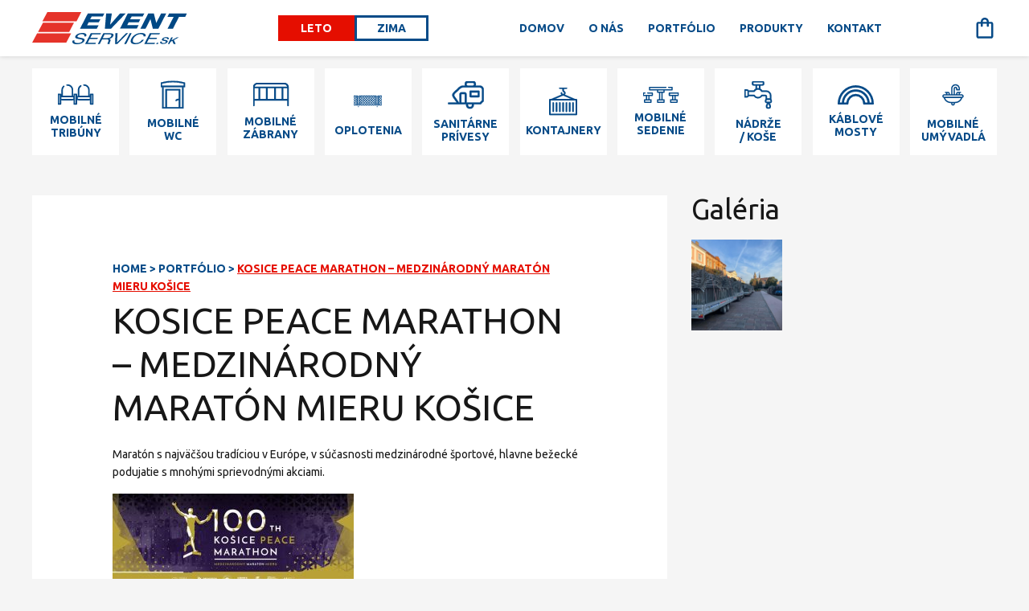

--- FILE ---
content_type: text/html; charset=UTF-8
request_url: https://eventservice.sk/portfolio/kosice-peace-marathon-medzinarodny-maraton-mieru-kosice/
body_size: 45444
content:
<!doctype html>
<html lang="sk-SK">

<head>
  <meta charset="UTF-8">
  <meta name="viewport" content="width=device-width, initial-scale=1">
  <link rel="profile" href="https://gmpg.org/xfn/11">

  <link rel="stylesheet" href="https://use.typekit.net/ynx8sub.css">
  <link rel="preconnect" href="https://fonts.googleapis.com">
  <link rel="preconnect" href="https://fonts.gstatic.com" crossorigin>
  <link href="https://fonts.googleapis.com/css2?family=Ubuntu:wght@300;400;700&display=swap" rel="stylesheet">

  
  <title>Kosice Peace Marathon &#8211; Medzinárodný maratón mieru Košice &#8211; EventService</title>
<meta name='robots' content='max-image-preview:large' />
	<style>img:is([sizes="auto" i], [sizes^="auto," i]) { contain-intrinsic-size: 3000px 1500px }</style>
	<link rel="alternate" type="application/rss+xml" title="RSS kanál: EventService &raquo;" href="https://eventservice.sk/feed/" />
<link rel="alternate" type="application/rss+xml" title="RSS kanál komentárov webu EventService &raquo;" href="https://eventservice.sk/comments/feed/" />
<script type="text/javascript">
/* <![CDATA[ */
window._wpemojiSettings = {"baseUrl":"https:\/\/s.w.org\/images\/core\/emoji\/16.0.1\/72x72\/","ext":".png","svgUrl":"https:\/\/s.w.org\/images\/core\/emoji\/16.0.1\/svg\/","svgExt":".svg","source":{"concatemoji":"https:\/\/eventservice.sk\/wp-includes\/js\/wp-emoji-release.min.js?ver=6.8.3"}};
/*! This file is auto-generated */
!function(s,n){var o,i,e;function c(e){try{var t={supportTests:e,timestamp:(new Date).valueOf()};sessionStorage.setItem(o,JSON.stringify(t))}catch(e){}}function p(e,t,n){e.clearRect(0,0,e.canvas.width,e.canvas.height),e.fillText(t,0,0);var t=new Uint32Array(e.getImageData(0,0,e.canvas.width,e.canvas.height).data),a=(e.clearRect(0,0,e.canvas.width,e.canvas.height),e.fillText(n,0,0),new Uint32Array(e.getImageData(0,0,e.canvas.width,e.canvas.height).data));return t.every(function(e,t){return e===a[t]})}function u(e,t){e.clearRect(0,0,e.canvas.width,e.canvas.height),e.fillText(t,0,0);for(var n=e.getImageData(16,16,1,1),a=0;a<n.data.length;a++)if(0!==n.data[a])return!1;return!0}function f(e,t,n,a){switch(t){case"flag":return n(e,"\ud83c\udff3\ufe0f\u200d\u26a7\ufe0f","\ud83c\udff3\ufe0f\u200b\u26a7\ufe0f")?!1:!n(e,"\ud83c\udde8\ud83c\uddf6","\ud83c\udde8\u200b\ud83c\uddf6")&&!n(e,"\ud83c\udff4\udb40\udc67\udb40\udc62\udb40\udc65\udb40\udc6e\udb40\udc67\udb40\udc7f","\ud83c\udff4\u200b\udb40\udc67\u200b\udb40\udc62\u200b\udb40\udc65\u200b\udb40\udc6e\u200b\udb40\udc67\u200b\udb40\udc7f");case"emoji":return!a(e,"\ud83e\udedf")}return!1}function g(e,t,n,a){var r="undefined"!=typeof WorkerGlobalScope&&self instanceof WorkerGlobalScope?new OffscreenCanvas(300,150):s.createElement("canvas"),o=r.getContext("2d",{willReadFrequently:!0}),i=(o.textBaseline="top",o.font="600 32px Arial",{});return e.forEach(function(e){i[e]=t(o,e,n,a)}),i}function t(e){var t=s.createElement("script");t.src=e,t.defer=!0,s.head.appendChild(t)}"undefined"!=typeof Promise&&(o="wpEmojiSettingsSupports",i=["flag","emoji"],n.supports={everything:!0,everythingExceptFlag:!0},e=new Promise(function(e){s.addEventListener("DOMContentLoaded",e,{once:!0})}),new Promise(function(t){var n=function(){try{var e=JSON.parse(sessionStorage.getItem(o));if("object"==typeof e&&"number"==typeof e.timestamp&&(new Date).valueOf()<e.timestamp+604800&&"object"==typeof e.supportTests)return e.supportTests}catch(e){}return null}();if(!n){if("undefined"!=typeof Worker&&"undefined"!=typeof OffscreenCanvas&&"undefined"!=typeof URL&&URL.createObjectURL&&"undefined"!=typeof Blob)try{var e="postMessage("+g.toString()+"("+[JSON.stringify(i),f.toString(),p.toString(),u.toString()].join(",")+"));",a=new Blob([e],{type:"text/javascript"}),r=new Worker(URL.createObjectURL(a),{name:"wpTestEmojiSupports"});return void(r.onmessage=function(e){c(n=e.data),r.terminate(),t(n)})}catch(e){}c(n=g(i,f,p,u))}t(n)}).then(function(e){for(var t in e)n.supports[t]=e[t],n.supports.everything=n.supports.everything&&n.supports[t],"flag"!==t&&(n.supports.everythingExceptFlag=n.supports.everythingExceptFlag&&n.supports[t]);n.supports.everythingExceptFlag=n.supports.everythingExceptFlag&&!n.supports.flag,n.DOMReady=!1,n.readyCallback=function(){n.DOMReady=!0}}).then(function(){return e}).then(function(){var e;n.supports.everything||(n.readyCallback(),(e=n.source||{}).concatemoji?t(e.concatemoji):e.wpemoji&&e.twemoji&&(t(e.twemoji),t(e.wpemoji)))}))}((window,document),window._wpemojiSettings);
/* ]]> */
</script>
<style id='wp-emoji-styles-inline-css' type='text/css'>

	img.wp-smiley, img.emoji {
		display: inline !important;
		border: none !important;
		box-shadow: none !important;
		height: 1em !important;
		width: 1em !important;
		margin: 0 0.07em !important;
		vertical-align: -0.1em !important;
		background: none !important;
		padding: 0 !important;
	}
</style>
<style id='classic-theme-styles-inline-css' type='text/css'>
/*! This file is auto-generated */
.wp-block-button__link{color:#fff;background-color:#32373c;border-radius:9999px;box-shadow:none;text-decoration:none;padding:calc(.667em + 2px) calc(1.333em + 2px);font-size:1.125em}.wp-block-file__button{background:#32373c;color:#fff;text-decoration:none}
</style>
<style id='global-styles-inline-css' type='text/css'>
:root{--wp--preset--aspect-ratio--square: 1;--wp--preset--aspect-ratio--4-3: 4/3;--wp--preset--aspect-ratio--3-4: 3/4;--wp--preset--aspect-ratio--3-2: 3/2;--wp--preset--aspect-ratio--2-3: 2/3;--wp--preset--aspect-ratio--16-9: 16/9;--wp--preset--aspect-ratio--9-16: 9/16;--wp--preset--color--black: #000000;--wp--preset--color--cyan-bluish-gray: #abb8c3;--wp--preset--color--white: #ffffff;--wp--preset--color--pale-pink: #f78da7;--wp--preset--color--vivid-red: #cf2e2e;--wp--preset--color--luminous-vivid-orange: #ff6900;--wp--preset--color--luminous-vivid-amber: #fcb900;--wp--preset--color--light-green-cyan: #7bdcb5;--wp--preset--color--vivid-green-cyan: #00d084;--wp--preset--color--pale-cyan-blue: #8ed1fc;--wp--preset--color--vivid-cyan-blue: #0693e3;--wp--preset--color--vivid-purple: #9b51e0;--wp--preset--gradient--vivid-cyan-blue-to-vivid-purple: linear-gradient(135deg,rgba(6,147,227,1) 0%,rgb(155,81,224) 100%);--wp--preset--gradient--light-green-cyan-to-vivid-green-cyan: linear-gradient(135deg,rgb(122,220,180) 0%,rgb(0,208,130) 100%);--wp--preset--gradient--luminous-vivid-amber-to-luminous-vivid-orange: linear-gradient(135deg,rgba(252,185,0,1) 0%,rgba(255,105,0,1) 100%);--wp--preset--gradient--luminous-vivid-orange-to-vivid-red: linear-gradient(135deg,rgba(255,105,0,1) 0%,rgb(207,46,46) 100%);--wp--preset--gradient--very-light-gray-to-cyan-bluish-gray: linear-gradient(135deg,rgb(238,238,238) 0%,rgb(169,184,195) 100%);--wp--preset--gradient--cool-to-warm-spectrum: linear-gradient(135deg,rgb(74,234,220) 0%,rgb(151,120,209) 20%,rgb(207,42,186) 40%,rgb(238,44,130) 60%,rgb(251,105,98) 80%,rgb(254,248,76) 100%);--wp--preset--gradient--blush-light-purple: linear-gradient(135deg,rgb(255,206,236) 0%,rgb(152,150,240) 100%);--wp--preset--gradient--blush-bordeaux: linear-gradient(135deg,rgb(254,205,165) 0%,rgb(254,45,45) 50%,rgb(107,0,62) 100%);--wp--preset--gradient--luminous-dusk: linear-gradient(135deg,rgb(255,203,112) 0%,rgb(199,81,192) 50%,rgb(65,88,208) 100%);--wp--preset--gradient--pale-ocean: linear-gradient(135deg,rgb(255,245,203) 0%,rgb(182,227,212) 50%,rgb(51,167,181) 100%);--wp--preset--gradient--electric-grass: linear-gradient(135deg,rgb(202,248,128) 0%,rgb(113,206,126) 100%);--wp--preset--gradient--midnight: linear-gradient(135deg,rgb(2,3,129) 0%,rgb(40,116,252) 100%);--wp--preset--font-size--small: 13px;--wp--preset--font-size--medium: 20px;--wp--preset--font-size--large: 36px;--wp--preset--font-size--x-large: 42px;--wp--preset--spacing--20: 0.44rem;--wp--preset--spacing--30: 0.67rem;--wp--preset--spacing--40: 1rem;--wp--preset--spacing--50: 1.5rem;--wp--preset--spacing--60: 2.25rem;--wp--preset--spacing--70: 3.38rem;--wp--preset--spacing--80: 5.06rem;--wp--preset--shadow--natural: 6px 6px 9px rgba(0, 0, 0, 0.2);--wp--preset--shadow--deep: 12px 12px 50px rgba(0, 0, 0, 0.4);--wp--preset--shadow--sharp: 6px 6px 0px rgba(0, 0, 0, 0.2);--wp--preset--shadow--outlined: 6px 6px 0px -3px rgba(255, 255, 255, 1), 6px 6px rgba(0, 0, 0, 1);--wp--preset--shadow--crisp: 6px 6px 0px rgba(0, 0, 0, 1);}:where(.is-layout-flex){gap: 0.5em;}:where(.is-layout-grid){gap: 0.5em;}body .is-layout-flex{display: flex;}.is-layout-flex{flex-wrap: wrap;align-items: center;}.is-layout-flex > :is(*, div){margin: 0;}body .is-layout-grid{display: grid;}.is-layout-grid > :is(*, div){margin: 0;}:where(.wp-block-columns.is-layout-flex){gap: 2em;}:where(.wp-block-columns.is-layout-grid){gap: 2em;}:where(.wp-block-post-template.is-layout-flex){gap: 1.25em;}:where(.wp-block-post-template.is-layout-grid){gap: 1.25em;}.has-black-color{color: var(--wp--preset--color--black) !important;}.has-cyan-bluish-gray-color{color: var(--wp--preset--color--cyan-bluish-gray) !important;}.has-white-color{color: var(--wp--preset--color--white) !important;}.has-pale-pink-color{color: var(--wp--preset--color--pale-pink) !important;}.has-vivid-red-color{color: var(--wp--preset--color--vivid-red) !important;}.has-luminous-vivid-orange-color{color: var(--wp--preset--color--luminous-vivid-orange) !important;}.has-luminous-vivid-amber-color{color: var(--wp--preset--color--luminous-vivid-amber) !important;}.has-light-green-cyan-color{color: var(--wp--preset--color--light-green-cyan) !important;}.has-vivid-green-cyan-color{color: var(--wp--preset--color--vivid-green-cyan) !important;}.has-pale-cyan-blue-color{color: var(--wp--preset--color--pale-cyan-blue) !important;}.has-vivid-cyan-blue-color{color: var(--wp--preset--color--vivid-cyan-blue) !important;}.has-vivid-purple-color{color: var(--wp--preset--color--vivid-purple) !important;}.has-black-background-color{background-color: var(--wp--preset--color--black) !important;}.has-cyan-bluish-gray-background-color{background-color: var(--wp--preset--color--cyan-bluish-gray) !important;}.has-white-background-color{background-color: var(--wp--preset--color--white) !important;}.has-pale-pink-background-color{background-color: var(--wp--preset--color--pale-pink) !important;}.has-vivid-red-background-color{background-color: var(--wp--preset--color--vivid-red) !important;}.has-luminous-vivid-orange-background-color{background-color: var(--wp--preset--color--luminous-vivid-orange) !important;}.has-luminous-vivid-amber-background-color{background-color: var(--wp--preset--color--luminous-vivid-amber) !important;}.has-light-green-cyan-background-color{background-color: var(--wp--preset--color--light-green-cyan) !important;}.has-vivid-green-cyan-background-color{background-color: var(--wp--preset--color--vivid-green-cyan) !important;}.has-pale-cyan-blue-background-color{background-color: var(--wp--preset--color--pale-cyan-blue) !important;}.has-vivid-cyan-blue-background-color{background-color: var(--wp--preset--color--vivid-cyan-blue) !important;}.has-vivid-purple-background-color{background-color: var(--wp--preset--color--vivid-purple) !important;}.has-black-border-color{border-color: var(--wp--preset--color--black) !important;}.has-cyan-bluish-gray-border-color{border-color: var(--wp--preset--color--cyan-bluish-gray) !important;}.has-white-border-color{border-color: var(--wp--preset--color--white) !important;}.has-pale-pink-border-color{border-color: var(--wp--preset--color--pale-pink) !important;}.has-vivid-red-border-color{border-color: var(--wp--preset--color--vivid-red) !important;}.has-luminous-vivid-orange-border-color{border-color: var(--wp--preset--color--luminous-vivid-orange) !important;}.has-luminous-vivid-amber-border-color{border-color: var(--wp--preset--color--luminous-vivid-amber) !important;}.has-light-green-cyan-border-color{border-color: var(--wp--preset--color--light-green-cyan) !important;}.has-vivid-green-cyan-border-color{border-color: var(--wp--preset--color--vivid-green-cyan) !important;}.has-pale-cyan-blue-border-color{border-color: var(--wp--preset--color--pale-cyan-blue) !important;}.has-vivid-cyan-blue-border-color{border-color: var(--wp--preset--color--vivid-cyan-blue) !important;}.has-vivid-purple-border-color{border-color: var(--wp--preset--color--vivid-purple) !important;}.has-vivid-cyan-blue-to-vivid-purple-gradient-background{background: var(--wp--preset--gradient--vivid-cyan-blue-to-vivid-purple) !important;}.has-light-green-cyan-to-vivid-green-cyan-gradient-background{background: var(--wp--preset--gradient--light-green-cyan-to-vivid-green-cyan) !important;}.has-luminous-vivid-amber-to-luminous-vivid-orange-gradient-background{background: var(--wp--preset--gradient--luminous-vivid-amber-to-luminous-vivid-orange) !important;}.has-luminous-vivid-orange-to-vivid-red-gradient-background{background: var(--wp--preset--gradient--luminous-vivid-orange-to-vivid-red) !important;}.has-very-light-gray-to-cyan-bluish-gray-gradient-background{background: var(--wp--preset--gradient--very-light-gray-to-cyan-bluish-gray) !important;}.has-cool-to-warm-spectrum-gradient-background{background: var(--wp--preset--gradient--cool-to-warm-spectrum) !important;}.has-blush-light-purple-gradient-background{background: var(--wp--preset--gradient--blush-light-purple) !important;}.has-blush-bordeaux-gradient-background{background: var(--wp--preset--gradient--blush-bordeaux) !important;}.has-luminous-dusk-gradient-background{background: var(--wp--preset--gradient--luminous-dusk) !important;}.has-pale-ocean-gradient-background{background: var(--wp--preset--gradient--pale-ocean) !important;}.has-electric-grass-gradient-background{background: var(--wp--preset--gradient--electric-grass) !important;}.has-midnight-gradient-background{background: var(--wp--preset--gradient--midnight) !important;}.has-small-font-size{font-size: var(--wp--preset--font-size--small) !important;}.has-medium-font-size{font-size: var(--wp--preset--font-size--medium) !important;}.has-large-font-size{font-size: var(--wp--preset--font-size--large) !important;}.has-x-large-font-size{font-size: var(--wp--preset--font-size--x-large) !important;}
:where(.wp-block-post-template.is-layout-flex){gap: 1.25em;}:where(.wp-block-post-template.is-layout-grid){gap: 1.25em;}
:where(.wp-block-columns.is-layout-flex){gap: 2em;}:where(.wp-block-columns.is-layout-grid){gap: 2em;}
:root :where(.wp-block-pullquote){font-size: 1.5em;line-height: 1.6;}
</style>
<link rel='stylesheet' id='jquery-ui-css' href='https://eventservice.sk/wp-content/plugins/rootcommerce/assets/css/jquery-ui.min.css?ver=1.0.0' type='text/css' media='all' />
<link rel='stylesheet' id='datepicker-css' href='https://eventservice.sk/wp-content/plugins/rootcommerce/assets/css/datepicker.min.css?ver=1.0.0' type='text/css' media='all' />
<style id='woocommerce-inline-inline-css' type='text/css'>
.woocommerce form .form-row .required { visibility: visible; }
</style>
<link rel='stylesheet' id='core-css' href='https://eventservice.sk/wp-content/themes/eshop/build/css/core.css?ver=1.0.0' type='text/css' media='all' />
<link rel='stylesheet' id='slick-css' href='https://eventservice.sk/wp-content/themes/eshop/assets/css/slick/slick.css?ver=1.0.0' type='text/css' media='all' />
<link rel='stylesheet' id='slick-theme-css' href='https://eventservice.sk/wp-content/themes/eshop/assets/css/slick/slick-theme.css?ver=1.0.0' type='text/css' media='all' />
<script type="text/javascript" src="https://eventservice.sk/wp-includes/js/jquery/jquery.min.js?ver=3.7.1" id="jquery-core-js"></script>
<script type="text/javascript" src="https://eventservice.sk/wp-includes/js/jquery/jquery-migrate.min.js?ver=3.4.1" id="jquery-migrate-js"></script>
<script type="text/javascript" id="jquery-js-before">
/* <![CDATA[ */
if(typeof ajaxUrl === 'undefined') var ajaxUrl = 'https://eventservice.sk/wp-admin/admin-ajax.php'
/* ]]> */
</script>
<script type="text/javascript" src="https://eventservice.sk/wp-content/plugins/rootcommerce/assets/js/jquery.validate.min.js?ver=1.0.0" id="jquery-validate-js"></script>
<script type="text/javascript" src="https://eventservice.sk/wp-content/plugins/rootcommerce/assets/js/jquery-ui.min.js?ver=1.0.0" id="jquery-ui-js"></script>
<script type="text/javascript" src="https://eventservice.sk/wp-content/plugins/woocommerce/assets/js/jquery-blockui/jquery.blockUI.min.js?ver=2.7.0-wc.8.7.2" id="jquery-blockui-js" data-wp-strategy="defer"></script>
<script type="text/javascript" id="rc-core-js-extra">
/* <![CDATA[ */
var rc_vars = {"lang":"sk_SK"};
/* ]]> */
</script>
<script type="text/javascript" src="https://eventservice.sk/wp-content/plugins/rootcommerce/build/js/core.js?ver=1.0.0" id="rc-core-js"></script>
<script type="text/javascript" id="wc-add-to-cart-js-extra">
/* <![CDATA[ */
var wc_add_to_cart_params = {"ajax_url":"\/wp-admin\/admin-ajax.php","wc_ajax_url":"\/?wc-ajax=%%endpoint%%","i18n_view_cart":"View cart","cart_url":"https:\/\/eventservice.sk\/kontrola-objednavky\/","is_cart":"","cart_redirect_after_add":"yes"};
/* ]]> */
</script>
<script type="text/javascript" src="https://eventservice.sk/wp-content/plugins/woocommerce/assets/js/frontend/add-to-cart.min.js?ver=8.7.2" id="wc-add-to-cart-js" defer="defer" data-wp-strategy="defer"></script>
<script type="text/javascript" src="https://eventservice.sk/wp-content/plugins/woocommerce/assets/js/js-cookie/js.cookie.min.js?ver=2.1.4-wc.8.7.2" id="js-cookie-js" defer="defer" data-wp-strategy="defer"></script>
<script type="text/javascript" id="woocommerce-js-extra">
/* <![CDATA[ */
var woocommerce_params = {"ajax_url":"\/wp-admin\/admin-ajax.php","wc_ajax_url":"\/?wc-ajax=%%endpoint%%"};
/* ]]> */
</script>
<script type="text/javascript" src="https://eventservice.sk/wp-content/plugins/woocommerce/assets/js/frontend/woocommerce.min.js?ver=8.7.2" id="woocommerce-js" defer="defer" data-wp-strategy="defer"></script>
<script type="text/javascript" src="https://eventservice.sk/wp-content/themes/eshop/build/js/core.js?ver=1.0.0" id="core-js"></script>
<script type="text/javascript" src="https://eventservice.sk/wp-content/themes/eshop/assets/js/slick.min.js?ver=1.0.0" id="slick-js"></script>
<link rel="https://api.w.org/" href="https://eventservice.sk/wp-json/" /><link rel="EditURI" type="application/rsd+xml" title="RSD" href="https://eventservice.sk/xmlrpc.php?rsd" />
<meta name="generator" content="WordPress 6.8.3" />
<meta name="generator" content="WooCommerce 8.7.2" />
<link rel="canonical" href="https://eventservice.sk/portfolio/kosice-peace-marathon-medzinarodny-maraton-mieru-kosice/" />
<link rel='shortlink' href='https://eventservice.sk/?p=582' />
<link rel="alternate" title="oEmbed (JSON)" type="application/json+oembed" href="https://eventservice.sk/wp-json/oembed/1.0/embed?url=https%3A%2F%2Feventservice.sk%2Fportfolio%2Fkosice-peace-marathon-medzinarodny-maraton-mieru-kosice%2F" />
<link rel="alternate" title="oEmbed (XML)" type="text/xml+oembed" href="https://eventservice.sk/wp-json/oembed/1.0/embed?url=https%3A%2F%2Feventservice.sk%2Fportfolio%2Fkosice-peace-marathon-medzinarodny-maraton-mieru-kosice%2F&#038;format=xml" />
<script type="text/javascript">
var ajax_url = 'https://eventservice.sk/wp-admin/admin-ajax.php';
var ajax_nonce = '88c324b70e';
</script>	<noscript><style>.woocommerce-product-gallery{ opacity: 1 !important; }</style></noscript>
	<link rel="icon" href="https://eventservice.sk/wp-content/uploads/2022/11/eventservice_favicon.svg" sizes="32x32" />
<link rel="icon" href="https://eventservice.sk/wp-content/uploads/2022/11/eventservice_favicon.svg" sizes="192x192" />
<link rel="apple-touch-icon" href="https://eventservice.sk/wp-content/uploads/2022/11/eventservice_favicon.svg" />
<meta name="msapplication-TileImage" content="https://eventservice.sk/wp-content/uploads/2022/11/eventservice_favicon.svg" />
</head>

<body class="wp-singular portfolio-template-default single single-portfolio postid-582 wp-theme-eshop theme-eshop woocommerce-no-js">
    <div id="main">
    <header id="masthead" class="site-header">
      <div class="container">
        <div class="row">
          <div class="col-lg-12">
            <div class="wrp">
              <div class="mobile menu-toggler">
                <!-- <img src="https://eventservice.sk/wp-content/themes/eshop/assets/icons/dummy.svg" class="" width="40" height="40" alt="dummy" /> -->
              </div>
                            <div class="logo">
                <a href="https://eventservice.sk"><img src="https://eventservice.sk/wp-content/uploads/2022/11/eventservice_logo.svg" alt="Logo" /></a>
              </div>
              
              <div class="season-buttons">
                <a href=""
                  class="active">
                  Leto                </a>
                <a
                  href="">
                  Zima                </a>
              </div>

              <div class="menu">
                <div class="menu-main-container"><ul id="menu-main" class="menu"><li id="menu-item-203" class="menu-item menu-item-type-custom menu-item-object-custom menu-item-203"><a href="/">Domov</a></li>
<li id="menu-item-201" class="menu-item menu-item-type-post_type menu-item-object-page menu-item-201"><a href="https://eventservice.sk/o-nas/">O nás</a></li>
<li id="menu-item-274" class="menu-item menu-item-type-custom menu-item-object-custom menu-item-274"><a href="/portfolio">Portfólio</a></li>
<li id="menu-item-232" class="menu-item menu-item-type-post_type menu-item-object-page menu-item-232"><a href="https://eventservice.sk/produkty/">Produkty</a></li>
<li id="menu-item-200" class="menu-item menu-item-type-post_type menu-item-object-page menu-item-200"><a href="https://eventservice.sk/kontakt/">Kontakt</a></li>
</ul></div>              </div>

                            <div class="socials">
                                <a href="https://www.facebook.com/EVENT-SERVICE-920030138114998" target="_blank">
                  <img width="26" height="26" src="https://eventservice.sk/wp-content/uploads/2022/03/facebook.svg" class="attachment-small size-small" alt="" social_icon="" decoding="async" />                </a>
                                <a href="https://www.instagram.com/eventservice.sk/" target="_blank">
                  <img width="24" height="24" src="https://eventservice.sk/wp-content/uploads/2022/03/instagram.svg" class="attachment-small size-small" alt="" social_icon="" decoding="async" />                </a>
                              </div>
              
              <div class="cart-menu-mobile-wrapper">
                <div class="cart-nav">
                  <a href="https://eventservice.sk/kontrola-objednavky/">
                    <img src="https://eventservice.sk/wp-content/themes/eshop/assets/icons/cart.svg" class="Cart" width="30" height="30" alt="Cart" />                    
<div class="cart-count-badge">
      </div>
                  </a>
                </div>

                <div class="toggle-menu">
                  <img src="https://eventservice.sk/wp-content/themes/eshop/assets/icons/menu.svg" class="burger" width="30" height="30" alt="" />                  <img src="https://eventservice.sk/wp-content/themes/eshop/assets/icons/close.svg" class="close" width="30" height="30" alt="" />                </div>
              </div>
            </div>
          </div>
        </div>
      </div>
    </header>
        <div id="category-navigation">
      <div class="container">
                <a href="/kategoria-produktu/mobilne-tribuny" class="card ">
          <div class="wrapper">
            <img width="45" height="27" src="https://eventservice.sk/wp-content/uploads/2022/02/mobilne_tribuny-1.svg" class="normal" alt="" loading="eager" decoding="async" />            <img width="45" height="27" src="https://eventservice.sk/wp-content/uploads/2022/02/mobilne_tribuny_hover.svg" class="hover" alt="" loading="eager" decoding="async" />            <p>Mobilné tribúny</p>
          </div>
        </a>
                <a href="/kategoria-produktu/mobilne-wc" class="card ">
          <div class="wrapper">
            <img width="31" height="35" src="https://eventservice.sk/wp-content/uploads/2022/02/mobilne_wc-1.svg" class="normal" alt="" loading="eager" decoding="async" />            <img width="31" height="35" src="https://eventservice.sk/wp-content/uploads/2022/02/mobilne_wc_hover.svg" class="hover" alt="" loading="eager" decoding="async" />            <p>Mobilné WC</p>
          </div>
        </a>
                <a href="/kategoria-produktu/mobilne-zabrany" class="card ">
          <div class="wrapper">
            <img width="45" height="31" src="https://eventservice.sk/wp-content/uploads/2022/02/bariera.svg" class="normal" alt="" loading="eager" decoding="async" />            <img width="45" height="31" src="https://eventservice.sk/wp-content/uploads/2022/02/bariera_hover.svg" class="hover" alt="" loading="eager" decoding="async" />            <p>Mobilné zábrany</p>
          </div>
        </a>
                <a href="/kategoria-produktu/oplotenia" class="card ">
          <div class="wrapper">
            <img width="35" height="35" src="https://eventservice.sk/wp-content/uploads/2022/11/oplotenia.svg" class="normal" alt="" loading="eager" decoding="async" />            <img width="35" height="35" src="https://eventservice.sk/wp-content/uploads/2022/11/oplotenia_hover.svg" class="hover" alt="" loading="eager" decoding="async" />            <p>Oplotenia</p>
          </div>
        </a>
                <a href="/kategoria-produktu/sanitarne-privesy" class="card ">
          <div class="wrapper">
            <img width="45" height="35" src="https://eventservice.sk/wp-content/uploads/2022/02/sanitarske_privesy.svg" class="normal" alt="" loading="eager" decoding="async" />            <img width="45" height="35" src="https://eventservice.sk/wp-content/uploads/2022/02/sanitarske_privesy_hover.svg" class="hover" alt="" loading="eager" decoding="async" />            <p>Sanitárne prívesy</p>
          </div>
        </a>
                <a href="/kategoria-produktu/kontajnery" class="card ">
          <div class="wrapper">
            <img width="35" height="35" src="https://eventservice.sk/wp-content/uploads/2022/02/kontainer.svg" class="normal" alt="" loading="eager" decoding="async" />            <img width="35" height="35" src="https://eventservice.sk/wp-content/uploads/2022/02/kontainer_hover.svg" class="hover" alt="" loading="eager" decoding="async" />            <p>Kontajnery</p>
          </div>
        </a>
                <a href="/kategoria-produktu/mobilne-sedenie" class="card ">
          <div class="wrapper">
            <img width="45" height="20" src="https://eventservice.sk/wp-content/uploads/2022/02/pivne_sety.svg" class="normal" alt="" loading="eager" decoding="async" />            <img width="45" height="20" src="https://eventservice.sk/wp-content/uploads/2022/02/pivne_sety_hover.svg" class="hover" alt="" loading="eager" decoding="async" />            <p>Mobilné sedenie</p>
          </div>
        </a>
                <a href="/kategoria-produktu/nadrze-kose" class="card ">
          <div class="wrapper">
            <img width="35" height="35" src="https://eventservice.sk/wp-content/uploads/2022/02/nadrze.svg" class="normal" alt="" loading="eager" decoding="async" />            <img width="35" height="35" src="https://eventservice.sk/wp-content/uploads/2022/02/nadrze_hover.svg" class="hover" alt="" loading="eager" decoding="async" />            <p>Nádrže / Koše</p>
          </div>
        </a>
                <a href="/kategoria-produktu/kablove-mosty" class="card ">
          <div class="wrapper">
            <img width="45" height="24" src="https://eventservice.sk/wp-content/uploads/2022/02/most.svg" class="normal" alt="" loading="eager" decoding="async" />            <img width="45" height="24" src="https://eventservice.sk/wp-content/uploads/2022/02/most_hover.svg" class="hover" alt="" loading="eager" decoding="async" />            <p>Káblové mosty</p>
          </div>
        </a>
                <a href="/kategoria-produktu/mobilne-umyvadla" class="card ">
          <div class="wrapper">
            <img width="35" height="35" src="https://eventservice.sk/wp-content/uploads/2022/11/umyvaciezlaby.svg" class="normal" alt="" loading="eager" decoding="async" />            <img width="35" height="35" src="https://eventservice.sk/wp-content/uploads/2022/11/umyvaciezlaby_hover.svg" class="hover" alt="" loading="eager" decoding="async" />            <p>Mobilné umývadlá</p>
          </div>
        </a>
              </div>
    </div>

    <div id="popup-menu">
      <div class="container">
        <div class="row">
          <div class="col-lg-12">
            <div class="menu-categories-container">
              <ul class="menu-categories">
                                                                                <li class="category">
                  <a href="/kategoria-produktu/mobilne-tribuny"
                    class="category-link ">
                    <div class="wrapper">
                      <div class="img-wrapper">
                        <img width="45" height="27" src="https://eventservice.sk/wp-content/uploads/2022/02/mobilne_tribuny-1.svg" class="normal" alt="" decoding="async" />                        <img width="45" height="27" src="https://eventservice.sk/wp-content/uploads/2022/02/mobilne_tribuny_hover.svg" class="hover" alt="" decoding="async" />                      </div>
                      <p>Mobilné tribúny</p>
                    </div>
                  </a>
                </li>
                                                <li class="category">
                  <a href="/kategoria-produktu/mobilne-wc"
                    class="category-link ">
                    <div class="wrapper">
                      <div class="img-wrapper">
                        <img width="31" height="35" src="https://eventservice.sk/wp-content/uploads/2022/02/mobilne_wc-1.svg" class="normal" alt="" decoding="async" />                        <img width="31" height="35" src="https://eventservice.sk/wp-content/uploads/2022/02/mobilne_wc_hover.svg" class="hover" alt="" decoding="async" />                      </div>
                      <p>Mobilné WC</p>
                    </div>
                  </a>
                </li>
                                                <li class="category">
                  <a href="/kategoria-produktu/mobilne-zabrany"
                    class="category-link ">
                    <div class="wrapper">
                      <div class="img-wrapper">
                        <img width="45" height="31" src="https://eventservice.sk/wp-content/uploads/2022/02/bariera.svg" class="normal" alt="" decoding="async" />                        <img width="45" height="31" src="https://eventservice.sk/wp-content/uploads/2022/02/bariera_hover.svg" class="hover" alt="" decoding="async" />                      </div>
                      <p>Mobilné zábrany</p>
                    </div>
                  </a>
                </li>
                                                <li class="category">
                  <a href="/kategoria-produktu/oplotenia"
                    class="category-link ">
                    <div class="wrapper">
                      <div class="img-wrapper">
                        <img width="35" height="35" src="https://eventservice.sk/wp-content/uploads/2022/11/oplotenia.svg" class="normal" alt="" decoding="async" />                        <img width="35" height="35" src="https://eventservice.sk/wp-content/uploads/2022/11/oplotenia_hover.svg" class="hover" alt="" decoding="async" />                      </div>
                      <p>Oplotenia</p>
                    </div>
                  </a>
                </li>
                                                <li class="category">
                  <a href="/kategoria-produktu/sanitarne-privesy"
                    class="category-link ">
                    <div class="wrapper">
                      <div class="img-wrapper">
                        <img width="45" height="35" src="https://eventservice.sk/wp-content/uploads/2022/02/sanitarske_privesy.svg" class="normal" alt="" decoding="async" />                        <img width="45" height="35" src="https://eventservice.sk/wp-content/uploads/2022/02/sanitarske_privesy_hover.svg" class="hover" alt="" decoding="async" />                      </div>
                      <p>Sanitárne prívesy</p>
                    </div>
                  </a>
                </li>
                                                <li class="category">
                  <a href="/kategoria-produktu/kontajnery"
                    class="category-link ">
                    <div class="wrapper">
                      <div class="img-wrapper">
                        <img width="35" height="35" src="https://eventservice.sk/wp-content/uploads/2022/02/kontainer.svg" class="normal" alt="" decoding="async" />                        <img width="35" height="35" src="https://eventservice.sk/wp-content/uploads/2022/02/kontainer_hover.svg" class="hover" alt="" decoding="async" />                      </div>
                      <p>Kontajnery</p>
                    </div>
                  </a>
                </li>
                                                <li class="category">
                  <a href="/kategoria-produktu/mobilne-sedenie"
                    class="category-link ">
                    <div class="wrapper">
                      <div class="img-wrapper">
                        <img width="45" height="20" src="https://eventservice.sk/wp-content/uploads/2022/02/pivne_sety.svg" class="normal" alt="" decoding="async" />                        <img width="45" height="20" src="https://eventservice.sk/wp-content/uploads/2022/02/pivne_sety_hover.svg" class="hover" alt="" decoding="async" />                      </div>
                      <p>Mobilné sedenie</p>
                    </div>
                  </a>
                </li>
                                                <li class="category">
                  <a href="/kategoria-produktu/nadrze-kose"
                    class="category-link ">
                    <div class="wrapper">
                      <div class="img-wrapper">
                        <img width="35" height="35" src="https://eventservice.sk/wp-content/uploads/2022/02/nadrze.svg" class="normal" alt="" decoding="async" />                        <img width="35" height="35" src="https://eventservice.sk/wp-content/uploads/2022/02/nadrze_hover.svg" class="hover" alt="" decoding="async" />                      </div>
                      <p>Nádrže / Koše</p>
                    </div>
                  </a>
                </li>
                                                <li class="category">
                  <a href="/kategoria-produktu/kablove-mosty"
                    class="category-link ">
                    <div class="wrapper">
                      <div class="img-wrapper">
                        <img width="45" height="24" src="https://eventservice.sk/wp-content/uploads/2022/02/most.svg" class="normal" alt="" decoding="async" />                        <img width="45" height="24" src="https://eventservice.sk/wp-content/uploads/2022/02/most_hover.svg" class="hover" alt="" decoding="async" />                      </div>
                      <p>Káblové mosty</p>
                    </div>
                  </a>
                </li>
                                                <li class="category">
                  <a href="/kategoria-produktu/mobilne-umyvadla"
                    class="category-link ">
                    <div class="wrapper">
                      <div class="img-wrapper">
                        <img width="35" height="35" src="https://eventservice.sk/wp-content/uploads/2022/11/umyvaciezlaby.svg" class="normal" alt="" decoding="async" />                        <img width="35" height="35" src="https://eventservice.sk/wp-content/uploads/2022/11/umyvaciezlaby_hover.svg" class="hover" alt="" decoding="async" />                      </div>
                      <p>Mobilné umývadlá</p>
                    </div>
                  </a>
                </li>
                                              </ul>
            </div>
            <div class="season-buttons-container">
              <div class="season-buttons">
                <a href=""
                  class="active">
                  Leto                </a>
                <a
                  href="">
                  Zima                </a>
              </div>
            </div>
            <div class="menu"><ul>
<li class="page_item page-item-11"><a href="https://eventservice.sk/">Domov</a></li>
<li class="page_item page-item-197"><a href="https://eventservice.sk/kontakt/">Kontakt</a></li>
<li class="page_item page-item-7"><a href="https://eventservice.sk/kosik/">Košík</a></li>
<li class="page_item page-item-9"><a href="https://eventservice.sk/moj-ucet/">Môj účet</a></li>
<li class="page_item page-item-63"><a href="https://eventservice.sk/o-nas/">O nás</a></li>
<li class="page_item page-item-8"><a href="https://eventservice.sk/kontrola-objednavky/">Pokladňa</a></li>
<li class="page_item page-item-59"><a href="https://eventservice.sk/portfolio/">Portfólio</a></li>
<li class="page_item page-item-218"><a href="https://eventservice.sk/produkty/">Produkty</a></li>
<li class="page_item page-item-2"><a href="https://eventservice.sk/ukazka-strany/">Ukážka strany</a></li>
</ul></div>
          </div>
        </div>
      </div>
    </div>
	<main id="primary" class="site-main">

		<article id="post-582" class="single-post-content post-582 portfolio type-portfolio status-publish has-post-thumbnail hentry">
  <div class="container">
    <div class="row">
      <div class="col-lg-8 col-md-12 col-sm-12">
        <div class="portfolio-description-wrapper">
          <nav class="woocommerce-breadcrumb" itemprop="breadcrumb"><span><a href="https://eventservice.sk">Home</a></span>&nbsp;>&nbsp;<span><a href="https://eventservice.sk/portfolio/">Portfólio</a></span>&nbsp;>&nbsp;<span>Kosice Peace Marathon &#8211; Medzinárodný maratón mieru Košice</span></nav>          <h1>Kosice Peace Marathon &#8211; Medzinárodný maratón mieru Košice</h1>          <div class="description">
            <div class="content">
              <p>Maratón s najväčšou tradíciou v Európe, v súčasnosti medzinárodné športové, hlavne bežecké podujatie s mnohými sprievodnými akciami.</p>
<p><img decoding="async" class="alignnone size-medium wp-image-583" src="https://eventservice.sk/wp-content/uploads/2023/04/317800051_5570859022951581_7838581740484108072_n-300x117.jpg" alt="" width="300" height="117" srcset="https://eventservice.sk/wp-content/uploads/2023/04/317800051_5570859022951581_7838581740484108072_n-300x117.jpg 300w, https://eventservice.sk/wp-content/uploads/2023/04/317800051_5570859022951581_7838581740484108072_n-768x300.jpg 768w, https://eventservice.sk/wp-content/uploads/2023/04/317800051_5570859022951581_7838581740484108072_n-68x27.jpg 68w, https://eventservice.sk/wp-content/uploads/2023/04/317800051_5570859022951581_7838581740484108072_n-20x8.jpg 20w, https://eventservice.sk/wp-content/uploads/2023/04/317800051_5570859022951581_7838581740484108072_n-454x177.jpg 454w, https://eventservice.sk/wp-content/uploads/2023/04/317800051_5570859022951581_7838581740484108072_n.jpg 960w" sizes="(max-width: 300px) 100vw, 300px" /></p>
            </div>
          </div>
        </div>
      </div>
      <div class="col-lg-4 col-md-12 col-sm-12">
                <div class="simple-gallery">
          <h2>Galéria</h2>
                    <div class="img-wrapper">
            <a href="https://eventservice.sk/wp-content/uploads/2023/04/IMG_7403.jpg">
              <img src="https://eventservice.sk/wp-content/uploads/2023/04/IMG_7403.jpg" alt="" width="960"
                height="1280">
            </a>
          </div>
                  </div>
      </div>
                </div>
  </div>
</article>
	<nav class="navigation post-navigation" aria-label="Články">
		<h2 class="screen-reader-text">Navigácia v článku</h2>
		<div class="nav-links"><div class="nav-previous"><a href="https://eventservice.sk/portfolio/festival-pohoda/" rel="prev"><span class="nav-subtitle">Previous:</span> <span class="nav-title">FESTIVAL POHODA</span></a></div><div class="nav-next"><a href="https://eventservice.sk/portfolio/9-rocnik-mizuno-zilinsky-mestsky-polmaraton/" rel="next"><span class="nav-subtitle">Next:</span> <span class="nav-title">9.ročník Mizuno Žilinský mestský polmaratón</span></a></div></div>
	</nav>
	</main><!-- #main -->


<div id="popup-base" class="popup "
  >
  <div class="wrp">
    <div class="close-btn">&#10005;</div>
    <div class="content">
          </div>
  </div>
</div><footer>
  <div class="container">
    <div class="wrapper">
      <div class="logo-and-socials">
                  <div class="logo">
            <a href="https://eventservice.sk"><img src="https://eventservice.sk/wp-content/uploads/2022/11/eventservice_logo.svg" alt="Logo"/></a>
          </div>
        
                <div class="socials">
                    <a href="https://www.facebook.com/EVENT-SERVICE-920030138114998" target="_blank">
            <img width="26" height="26" src="https://eventservice.sk/wp-content/uploads/2022/03/facebook.svg" class="attachment-small size-small" alt="" social_icon="" decoding="async" loading="lazy" />          </a>
                    <a href="https://www.instagram.com/eventservice.sk/" target="_blank">
            <img width="24" height="24" src="https://eventservice.sk/wp-content/uploads/2022/03/instagram.svg" class="attachment-small size-small" alt="" social_icon="" decoding="async" loading="lazy" />          </a>
                  </div>
              </div>
      <div class="column">
        <p class="title">Navigácia</p>
        <div class="menu-main-container"><ul id="menu-main-1" class="menu"><li class="menu-item menu-item-type-custom menu-item-object-custom menu-item-203"><a href="/">Domov</a></li>
<li class="menu-item menu-item-type-post_type menu-item-object-page menu-item-201"><a href="https://eventservice.sk/o-nas/">O nás</a></li>
<li class="menu-item menu-item-type-custom menu-item-object-custom menu-item-274"><a href="/portfolio">Portfólio</a></li>
<li class="menu-item menu-item-type-post_type menu-item-object-page menu-item-232"><a href="https://eventservice.sk/produkty/">Produkty</a></li>
<li class="menu-item menu-item-type-post_type menu-item-object-page menu-item-200"><a href="https://eventservice.sk/kontakt/">Kontakt</a></li>
</ul></div>      </div>
            <div class="column">
        <p class="title">Kontakt</p>
        <div class="contact">
          <p><a href="tel:+421911565656">+421 911 56 56 56 </a></p>
<p><a href="mailto:info@eventservice.sk">info@eventservice.sk</a></p>
<p>Event Service, s.r.o.</p>
<p>K cintorínu 93/41</p>
<p>010 04 Žilina</p>
        </div>
      </div>
            <div class="column">
        <p class="title">Produkty</p>
        <div class="menu-footer-products-1-container"><ul id="menu-footer-products-1" class="menu"><li id="menu-item-95" class="menu-item menu-item-type-custom menu-item-object-custom menu-item-95"><a href="/kategoria-produktu/mobilne-tribuny/">Mobilné tribúny</a></li>
<li id="menu-item-94" class="menu-item menu-item-type-custom menu-item-object-custom menu-item-94"><a href="/kategoria-produktu/mobilne-wc/">Mobilné WC</a></li>
<li id="menu-item-97" class="menu-item menu-item-type-custom menu-item-object-custom menu-item-97"><a href="/kategoria-produktu/mobilne-zabrany/">Mobilné zábrany</a></li>
<li id="menu-item-98" class="menu-item menu-item-type-custom menu-item-object-custom menu-item-98"><a href="/kategoria-produktu/oplotenia/">Oplotenia</a></li>
<li id="menu-item-96" class="menu-item menu-item-type-custom menu-item-object-custom menu-item-96"><a href="/kategoria-produktu/sanitarne-privesy/">Sanitárne prívesy</a></li>
</ul></div>      </div>
      <div class="column">
        <p class="title">Produkty</p>
        <div class="menu-footer-products-2-container"><ul id="menu-footer-products-2" class="menu"><li id="menu-item-102" class="menu-item menu-item-type-custom menu-item-object-custom menu-item-102"><a href="/kategoria-produktu/kontajnery/">Kontajnery</a></li>
<li id="menu-item-101" class="menu-item menu-item-type-custom menu-item-object-custom menu-item-101"><a href="/kategoria-produktu/mobilne-sedenie/">Mobilné sedenie</a></li>
<li id="menu-item-100" class="menu-item menu-item-type-custom menu-item-object-custom menu-item-100"><a href="/kategoria-produktu/nadrze-kose/">Nádrže / Koše</a></li>
<li id="menu-item-99" class="menu-item menu-item-type-custom menu-item-object-custom menu-item-99"><a href="/kategoria-produktu/kablove-mosty/">Káblové mosty</a></li>
<li id="menu-item-103" class="menu-item menu-item-type-custom menu-item-object-custom menu-item-103"><a href="/kategoria-produktu/mobilne-umyvadla/">Mobilné umývadlá</a></li>
</ul></div>      </div>
    </div>
  </div>
</footer>
<div id="post-footer">
  Copyright 2021 by Eventservice. Created by Rootscope.
</div>
</div>
</body>

</html>

--- FILE ---
content_type: text/css;charset=utf-8
request_url: https://use.typekit.net/ynx8sub.css
body_size: 507
content:
/*
 * The Typekit service used to deliver this font or fonts for use on websites
 * is provided by Adobe and is subject to these Terms of Use
 * http://www.adobe.com/products/eulas/tou_typekit. For font license
 * information, see the list below.
 *
 * lato:
 *   - http://typekit.com/eulas/000000000000000000015235
 *   - http://typekit.com/eulas/00000000000000000001522c
 *   - http://typekit.com/eulas/000000000000000000015226
 *   - http://typekit.com/eulas/000000000000000000015233
 *
 * © 2009-2026 Adobe Systems Incorporated. All Rights Reserved.
 */
/*{"last_published":"2022-03-18 08:27:26 UTC"}*/

@import url("https://p.typekit.net/p.css?s=1&k=ynx8sub&ht=tk&f=15700.15708.22710.22741&a=79274837&app=typekit&e=css");

@font-face {
font-family:"lato";
src:url("https://use.typekit.net/af/50d55e/000000000000000000015235/27/l?primer=dc7d512140d2dbf68c030ecf7e0479f150001b8634ab5a126b37a652f52c53f9&fvd=n9&v=3") format("woff2"),url("https://use.typekit.net/af/50d55e/000000000000000000015235/27/d?primer=dc7d512140d2dbf68c030ecf7e0479f150001b8634ab5a126b37a652f52c53f9&fvd=n9&v=3") format("woff"),url("https://use.typekit.net/af/50d55e/000000000000000000015235/27/a?primer=dc7d512140d2dbf68c030ecf7e0479f150001b8634ab5a126b37a652f52c53f9&fvd=n9&v=3") format("opentype");
font-display:auto;font-style:normal;font-weight:900;font-stretch:normal;
}

@font-face {
font-family:"lato";
src:url("https://use.typekit.net/af/180254/00000000000000000001522c/27/l?primer=dc7d512140d2dbf68c030ecf7e0479f150001b8634ab5a126b37a652f52c53f9&fvd=n4&v=3") format("woff2"),url("https://use.typekit.net/af/180254/00000000000000000001522c/27/d?primer=dc7d512140d2dbf68c030ecf7e0479f150001b8634ab5a126b37a652f52c53f9&fvd=n4&v=3") format("woff"),url("https://use.typekit.net/af/180254/00000000000000000001522c/27/a?primer=dc7d512140d2dbf68c030ecf7e0479f150001b8634ab5a126b37a652f52c53f9&fvd=n4&v=3") format("opentype");
font-display:auto;font-style:normal;font-weight:400;font-stretch:normal;
}

@font-face {
font-family:"lato";
src:url("https://use.typekit.net/af/28ba4b/000000000000000000015226/27/l?primer=dc7d512140d2dbf68c030ecf7e0479f150001b8634ab5a126b37a652f52c53f9&fvd=n6&v=3") format("woff2"),url("https://use.typekit.net/af/28ba4b/000000000000000000015226/27/d?primer=dc7d512140d2dbf68c030ecf7e0479f150001b8634ab5a126b37a652f52c53f9&fvd=n6&v=3") format("woff"),url("https://use.typekit.net/af/28ba4b/000000000000000000015226/27/a?primer=dc7d512140d2dbf68c030ecf7e0479f150001b8634ab5a126b37a652f52c53f9&fvd=n6&v=3") format("opentype");
font-display:auto;font-style:normal;font-weight:600;font-stretch:normal;
}

@font-face {
font-family:"lato";
src:url("https://use.typekit.net/af/af23d0/000000000000000000015233/27/l?primer=dc7d512140d2dbf68c030ecf7e0479f150001b8634ab5a126b37a652f52c53f9&fvd=n8&v=3") format("woff2"),url("https://use.typekit.net/af/af23d0/000000000000000000015233/27/d?primer=dc7d512140d2dbf68c030ecf7e0479f150001b8634ab5a126b37a652f52c53f9&fvd=n8&v=3") format("woff"),url("https://use.typekit.net/af/af23d0/000000000000000000015233/27/a?primer=dc7d512140d2dbf68c030ecf7e0479f150001b8634ab5a126b37a652f52c53f9&fvd=n8&v=3") format("opentype");
font-display:auto;font-style:normal;font-weight:800;font-stretch:normal;
}

.tk-lato { font-family: "lato",sans-serif; }


--- FILE ---
content_type: text/css
request_url: https://eventservice.sk/wp-content/plugins/rootcommerce/assets/css/datepicker.min.css?ver=1.0.0
body_size: 3427
content:
.qs-datepicker-container {
  position: absolute;
  width: 300px;
  display: -webkit-box;
  display: -ms-flexbox;
  display: flex;
  -webkit-box-orient: vertical;
  -webkit-box-direction: normal;
  -ms-flex-direction: column;
  flex-direction: column;
  z-index: 9001;
  -webkit-user-select: none;
  -moz-user-select: none;
  -ms-user-select: none;
  user-select: none;
  overflow: hidden;
  background: white;
}
.qs-centered {
  position: fixed;
  top: 50%;
  left: 50%;
  -webkit-transform: translate(-50%, -50%);
  -ms-transform: translate(-50%, -50%);
  transform: translate(-50%, -50%);
}
.qs-hidden {
  display: none;
}
.qs-overlay {
  position: absolute;
  top: 0;
  left: 0;
  background: white;
  width: 100%;
  height: 100%;
  padding: 10px;
  z-index: 1;
  opacity: 1;
  display: -webkit-box;
  display: -ms-flexbox;
  display: flex;
  -webkit-box-orient: vertical;
  -webkit-box-direction: normal;
  -ms-flex-direction: column;
  flex-direction: column;
}
.qs-overlay.qs-hidden {
  display: none;
}
.qs-overlay .qs-overlay-year {
  display: block;
}
.qs-overlay .qs-overlay-year::-webkit-inner-spin-button {
  -webkit-appearance: none;
}
.qs-overlay .qs-close {
  position: absolute;
  top: 0;
  right: 0;
  padding: 10px;
  cursor: pointer;
}
.qs-overlay .qs-submit {
  cursor: pointer;
  display: block;
}
.qs-overlay .qs-submit.qs-disabled {
  display: none;
}
.qs-overlay .qs-overlay-month-container {
  display: -webkit-box;
  display: -ms-flexbox;
  display: flex;
  -ms-flex-wrap: wrap;
  flex-wrap: wrap;
  -webkit-box-flex: 1;
  -ms-flex-positive: 1;
  flex-grow: 1;
}
.qs-overlay .qs-overlay-month {
  display: -webkit-box;
  display: -ms-flexbox;
  display: flex;
  -webkit-box-pack: center;
  -ms-flex-pack: center;
  justify-content: center;
  -webkit-box-align: center;
  -ms-flex-align: center;
  align-items: center;
  width: 33.33%;
  cursor: pointer;
}
.qs-controls {
  width: 100%;
  display: -webkit-box;
  display: -ms-flexbox;
  display: flex;
  -webkit-box-pack: justify;
  -ms-flex-pack: justify;
  justify-content: space-between;
  -webkit-box-align: center;
  -ms-flex-align: center;
  align-items: center;
  -webkit-box-flex: 1;
  -ms-flex-positive: 1;
  flex-grow: 1;
  -ms-flex-negative: 0;
  flex-shrink: 0;
}
.qs-arrow {
  height: 25px;
  width: 25px;
  position: relative;
  cursor: pointer;
}
.qs-arrow:after {
  content: "";
  border: 6px solid transparent;
  position: absolute;
  top: 50%;
}
.qs-arrow.qs-left:after {
  border-right-color: black;
  right: 50%;
  -webkit-transform: translate(25%, -50%);
  -ms-transform: translate(25%, -50%);
  transform: translate(25%, -50%);
}
.qs-arrow.qs-right:after {
  border-left-color: black;
  left: 50%;
  -webkit-transform: translate(-25%, -50%);
  -ms-transform: translate(-25%, -50%);
  transform: translate(-25%, -50%);
}
.qs-month-year {
  cursor: pointer;
}
.qs-month-year:active:focus,
.qs-month-year:focus {
  outline: none;
}
.qs-squares {
  display: -webkit-box;
  display: -ms-flexbox;
  display: flex;
  -ms-flex-wrap: wrap;
  flex-wrap: wrap;
}
.qs-square {
  width: calc(100% / 7);
  display: -webkit-box;
  display: -ms-flexbox;
  display: flex;
  -webkit-box-align: center;
  -ms-flex-align: center;
  align-items: center;
  -webkit-box-pack: center;
  -ms-flex-pack: center;
  justify-content: center;
  cursor: pointer;
}
.qs-square:not(.qs-empty):not(.qs-disabled):not(.qs-day):not(.qs-active):hover {
  background: #efefef;
}


--- FILE ---
content_type: text/css
request_url: https://eventservice.sk/wp-content/themes/eshop/build/css/core.css?ver=1.0.0
body_size: 22349
content:
*,*::before,*::after{box-sizing:border-box}html{font-family:sans-serif;line-height:1.15;-webkit-text-size-adjust:100%;-ms-text-size-adjust:100%;-ms-overflow-style:scrollbar;-webkit-tap-highlight-color:transparent}@-ms-viewport{width:device-width}article,aside,dialog,figcaption,figure,footer,header,hgroup,main,nav,section{display:block}body{margin:0;font-family:-apple-system, BlinkMacSystemFont, "Segoe UI", Roboto, "Helvetica Neue", Arial, sans-serif, "Apple Color Emoji", "Segoe UI Emoji", "Segoe UI Symbol";font-size:1rem;font-weight:normal;line-height:1.5;color:#212529;text-align:left;background-color:#fff}[tabindex="-1"]:focus{outline:none !important}hr{box-sizing:content-box;height:0;overflow:visible}h1,h2,h3,h4,h5,h6{margin-top:0;margin-bottom:.5rem}p{margin-top:0;margin-bottom:1rem}abbr[title],abbr[data-original-title]{text-decoration:none;cursor:help;border-bottom:0}address{margin-bottom:1rem;font-style:normal;line-height:inherit}ol,ul,dl{margin-top:0;margin-bottom:1rem}ol ol,ul ul,ol ul,ul ol{margin-bottom:0}dt{font-weight:600}dd{margin-bottom:.5rem;margin-left:0}blockquote{margin:0 0 1rem}dfn{font-style:italic}b,strong{font-weight:900}small{font-size:80%}sub,sup{position:relative;font-size:75%;line-height:0;vertical-align:baseline}sub{bottom:-.25em}sup{top:-.5em}a{color:#007bff;text-decoration:none;background-color:transparent;-webkit-text-decoration-skip:objects}a:hover{color:#0056b3;text-decoration:underline}a:not([href]):not([tabindex]){color:inherit;text-decoration:none}a:not([href]):not([tabindex]):focus,a:not([href]):not([tabindex]):hover{color:inherit;text-decoration:none}a:not([href]):not([tabindex]):focus{outline:0}pre,code,kbd,samp{font-family:monospace, monospace;font-size:1em}pre{margin-top:0;margin-bottom:1rem;overflow:auto;-ms-overflow-style:scrollbar}figure{margin:0 0 1rem}img{vertical-align:middle;border-style:none}svg:not(:root){overflow:hidden}a,area,button,[role="button"],input:not([type=range]),label,select,summary,textarea{touch-action:manipulation}table{border-collapse:collapse}caption{padding-top:0.75rem;padding-bottom:0.75rem;color:#868e96;text-align:left;caption-side:bottom}th{text-align:inherit}label{display:inline-block;margin-bottom:10px;font-weight:500}button{border-radius:0}button:focus{outline:1px dotted;outline:5px auto -webkit-focus-ring-color}input,button,select,optgroup,textarea{margin:0;font-family:inherit;font-size:inherit;line-height:inherit}button,input{overflow:visible}button,select{text-transform:none}button,html [type="button"],[type="reset"],[type="submit"]{-webkit-appearance:button}button::-moz-focus-inner,[type="button"]::-moz-focus-inner,[type="reset"]::-moz-focus-inner,[type="submit"]::-moz-focus-inner{padding:0;border-style:none}input[type="radio"],input[type="checkbox"]{box-sizing:border-box;padding:0}input[type="date"],input[type="time"],input[type="datetime-local"],input[type="month"]{-webkit-appearance:listbox}textarea{overflow:auto;resize:vertical}fieldset{min-width:0;padding:0;margin:0;border:0}legend{display:block;width:100%;max-width:100%;padding:0;margin-bottom:.5rem;font-size:1.5rem;line-height:inherit;color:inherit;white-space:normal}progress{vertical-align:baseline}[type="number"]::-webkit-inner-spin-button,[type="number"]::-webkit-outer-spin-button{height:auto}[type="search"]{outline-offset:-2px;-webkit-appearance:none}[type="search"]::-webkit-search-cancel-button,[type="search"]::-webkit-search-decoration{-webkit-appearance:none}::-webkit-file-upload-button{font:inherit;-webkit-appearance:button}output{display:inline-block}summary{display:list-item}template{display:none}[hidden]{display:none !important}.container{max-width:1230px;width:100%;margin:0 auto;padding:0 15px}.container.lg{max-width:2460px}.container.sm{max-width:900px}.row{display:flex;margin:0 -15px;flex-wrap:wrap}[class*=col-],.col{padding-left:15px;padding-right:15px;flex:0 0 auto}.col{flex-basis:0;flex-grow:1;max-width:100%}.col-lg-2{width:16.66%}.col-lg-3{width:25%}.col-lg-4{width:33.33%}.col-lg-5{width:41.66%}.col-lg-6{width:50%}.col-lg-7{width:58.33%}.col-lg-8{width:66.66%}.col-lg-9{width:75%}.col-lg-10{width:83.33%}.col-lg-12{width:100%}.d-lg-none{display:none !important}.d-lg-block{display:block !important}@media (max-width: 1023px){.col-md-2{width:16.66%}.col-md-3{width:25%}.col-md-4{width:33.33%}.col-md-5{width:41.66%}.col-md-6{width:50%}.col-md-7{width:58.33%}.col-md-8{width:66.66%}.col-md-9{width:75%}.col-md-10{width:83.33%}.col-md-12{width:100%}.d-md-none{display:none !important}.d-md-block{display:block !important}}@media (max-width: 767px){.col-sm-2{width:16.66%}.col-sm-3{width:25%}.col-sm-4{width:33.33%}.col-sm-5{width:41.66%}.col-sm-6{width:50%}.col-sm-7{width:58.33%}.col-sm-8{width:66.66%}.col-sm-9{width:75%}.col-sm-10{width:83.33%}.col-sm-12{width:100%}.d-sm-none{display:none !important}.d-sm-block{display:block !important}}body.hidden-scroll{overflow:hidden}.sl-overlay{position:fixed;left:0;right:0;top:0;bottom:0;background:#fff;display:none;z-index:1035}.sl-wrapper{z-index:1040;width:100%;height:100%;left:0;top:0;position:fixed}.sl-wrapper *{box-sizing:border-box}.sl-wrapper button{border:0 none;background:transparent;font-size:28px;padding:0;cursor:pointer}.sl-wrapper button:hover{opacity:0.7}.sl-wrapper .sl-close{display:none;position:fixed;right:30px;top:30px;z-index:10060;margin-top:-14px;margin-right:-14px;height:44px;width:44px;line-height:44px;font-family:Arial,Baskerville,monospace;color:#000;font-size:3rem}.sl-wrapper .sl-counter{display:none;position:fixed;top:30px;left:30px;z-index:1060;color:#000;font-size:1rem}.sl-wrapper .sl-navigation{width:100%;display:none}.sl-wrapper .sl-navigation button{position:fixed;top:50%;margin-top:-22px;height:44px;width:22px;line-height:44px;text-align:center;display:block;z-index:10060;font-family:Arial,Baskerville,monospace;color:#000}.sl-wrapper .sl-navigation button.sl-next{right:5px;font-size:2rem}.sl-wrapper .sl-navigation button.sl-prev{left:5px;font-size:2rem}@media (min-width: 35.5em){.sl-wrapper .sl-navigation button{width:44px}.sl-wrapper .sl-navigation button.sl-next{right:10px;font-size:3rem}.sl-wrapper .sl-navigation button.sl-prev{left:10px;font-size:3rem}}@media (min-width: 50em){.sl-wrapper .sl-navigation button{width:44px}.sl-wrapper .sl-navigation button.sl-next{right:20px;font-size:3rem}.sl-wrapper .sl-navigation button.sl-prev{left:20px;font-size:3rem}}.sl-wrapper.sl-dir-rtl .sl-navigation{direction:ltr}.sl-wrapper .sl-image{position:fixed;touch-action:none;z-index:10000}.sl-wrapper .sl-image img{margin:0;padding:0;display:block;border:0 none;width:100%;height:auto}@media (min-width: 35.5em){.sl-wrapper .sl-image img{border:0 none}}@media (min-width: 50em){.sl-wrapper .sl-image img{border:0 none}}.sl-wrapper .sl-image iframe{background:#000;border:0 none}@media (min-width: 35.5em){.sl-wrapper .sl-image iframe{border:0 none}}@media (min-width: 50em){.sl-wrapper .sl-image iframe{border:0 none}}.sl-wrapper .sl-image .sl-caption{display:none;padding:10px;color:#fff;background:rgba(0,0,0,0.8);font-size:1rem;position:absolute;bottom:0;left:0;right:0}.sl-wrapper .sl-image .sl-caption.pos-top{bottom:auto;top:0}.sl-wrapper .sl-image .sl-caption.pos-outside{bottom:auto}.sl-wrapper .sl-image .sl-download{display:none;position:absolute;bottom:5px;right:5px;color:#000;z-index:1060}.sl-spinner{display:none;border:5px solid #333;border-radius:40px;height:40px;left:50%;margin:-20px 0 0 -20px;opacity:0;position:fixed;top:50%;width:40px;z-index:1007;-webkit-animation:pulsate 1s ease-out infinite;animation:pulsate 1s ease-out infinite}.sl-scrollbar-measure{position:absolute;top:-9999px;width:50px;height:50px;overflow:scroll}.sl-transition{transition:transform ease 200ms}@-webkit-keyframes pulsate{0%{transform:scale(0.1);opacity:0}50%{opacity:1}100%{transform:scale(1.2);opacity:0}}@keyframes pulsate{0%{transform:scale(0.1);opacity:0}50%{opacity:1}100%{transform:scale(1.2);opacity:0}}.woocommerce-breadcrumb{margin-bottom:25px;color:#074b88;font-weight:600;margin-bottom:5px}.woocommerce-breadcrumb span{color:#074b88;text-transform:uppercase}.woocommerce-breadcrumb span:last-child{color:#e50e00;text-decoration:underline;text-decoration-thickness:2px}.breadcrumb{display:flex;color:#074b88;font-weight:600}.breadcrumb a{text-transform:uppercase}.breadcrumb a:last-child{text-decoration:underline;text-decoration-thickness:2px;color:#e50e00}.popup{position:fixed;z-index:9999998;width:100%;background:rgba(0,0,0,0.3);height:100%;left:0;top:0;display:flex;flex-direction:row;flex-wrap:nowrap;align-items:center;display:none;overflow-y:auto}.popup.active{display:flex}.popup .wrp{width:650px;margin:auto;background-color:white;padding:50px;text-align:center;position:relative}.popup .wrp>.close-btn{position:absolute;right:20px;top:20px;font-size:25px;line-height:1;cursor:pointer}.popup .woocommerce-error,.popup .woocommerce-message,.popup .content{margin:0;padding:0;font-size:21px;line-height:25px;text-align:left;font-weight:600;list-style-type:none}#popup-base .product-added .item{display:flex;flex-direction:row;flex-wrap:nowrap;align-items:center}#popup-base .product-added .item img{width:150px}#popup-base .product-added .item .title{margin-left:20px;display:flex;flex-direction:column;flex-wrap:nowrap;align-items:flex-start;font-weight:400}#popup-base .product-added .item .title>span{text-transform:uppercase;font-weight:600}#popup-base .product-added .actions{margin-top:20px;display:flex;flex-direction:row;flex-wrap:nowrap;align-items:center;justify-content:space-between}@media (max-width: 767px){.popup{padding:0 15px}.popup .wrp{width:100%;padding:40px 15px 30px 15px}.popup .wrp>.close-btn{right:10px;top:10px}#popup-base .product-added .item img{width:100px}#popup-base .product-added .item .title{margin-left:15px;font-size:16px;line-height:20px}#popup-base .product-added .actions{display:flex;flex-direction:column;flex-wrap:nowrap;align-items:center}#popup-base .product-added .actions .btn:last-child{order:-1;margin-bottom:10px}}.navigation{display:flex;justify-content:space-between;padding-top:20px;padding-bottom:9px}.navigation .slick-arrow{position:relative;padding:15px 20px;cursor:pointer;display:flex}.navigation .slick-arrow:before{content:"";background-color:#ef4136;width:100%;height:100%;position:absolute;top:0;left:0;transform:skew(-27deg);z-index:-1}.navigation .left{margin-left:12px}.navigation .left img{transform:rotateZ(180deg)}.navigation .right{margin-right:12px}body{color:#171717;background-color:#f5f5f5;font-family:"Ubuntu",sans-serif;font-size:14px;line-height:22px}body.popup-menu-opened{overflow:hidden}body.popup-opened{overflow:hidden}body.popup-menu-opened #masthead .toggle-menu .burger{display:none}body:not(.popup-menu-opened) #masthead .toggle-menu .close{display:none}img{max-width:100%;height:auto}h1{font-size:45px;line-height:54px;margin-bottom:20px;font-weight:400;text-transform:uppercase}h2{font-size:35px;line-height:50px;font-weight:400}h3{font-size:26px;line-height:1.2}.ai-center{align-items:center}.ta-center{text-align:center}.ta-left{text-align:left}.ml-auto{margin-left:auto}.img-cover{width:100%;height:100%;-o-object-fit:cover;object-fit:cover}.align-items-center{align-items:center}.align-items-end{align-items:flex-end}a{color:#074b88;text-decoration:none;font-weight:600}a:hover{color:#053057;text-decoration:none}input::-webkit-outer-spin-button,input::-webkit-inner-spin-button{-webkit-appearance:none;margin:0}input[type="number"]{-moz-appearance:textfield}section{padding:50px 0}.btn{display:inline-block;padding:10px 50px;font-size:14px;line-height:24px;border:none;cursor:pointer;outline:none;text-transform:uppercase;text-align:center;border:1px solid transparent;transition:background-color 0.35s ease;font-weight:800;text-decoration:none;background:none}.btn:focus{outline:none}.btn img{margin:-4px 0 0 20px;transition:transform 0.35s ease}.btn:hover{text-decoration:none}.btn:hover img{transform:translateX(5px)}.btn-primary{color:white;background-color:#ef4136}.btn-primary:hover{color:white;background-color:#e01e12}.btn-outline{color:#78828d;border-color:#777}.btn-outline:hover{color:#171717}.btn-light{color:#78828d;background-color:white}.btn-light:hover{color:#78828d;background-color:#e6e6e6}.btn-sm{font-size:14px;line-height:18px;padding:10px 36px}.btn-lg{padding:15px 60px}.btn-icon{padding:12px;width:44px;height:44px;line-height:0;border-radius:22px}.btn-icon.btn-sm{width:38px;height:38px;border-radius:19px}.sec-pd{padding:40px 0}.sec-pd-2x{padding:80px 0}.tab-content{display:none}.tab-content.active{display:block}.icon-txt{display:flex;flex-direction:row;flex-wrap:nowrap;align-items:center}.icon-txt img{margin-right:10px}.btns{margin-top:40px}.btns .btn{margin-right:15px}.btns .btn:last-child{margin-right:0}.mobile{display:none}#masthead{background-color:#fff;padding:15px 0;box-shadow:0px 0px 6px rgba(0,0,0,0.16)}#masthead .wrp{display:flex;align-items:center;justify-content:space-between}#masthead .logo img{height:40px;width:auto}#masthead .menu ul{margin:0;padding:0;display:flex}#masthead .menu ul li{list-style:none}#masthead .menu ul li:not(:last-child){margin-right:30px}#masthead .menu ul li a{text-transform:uppercase;font-size:14px}#masthead .menu ul li.current-menu-item a{text-decoration:underline;text-decoration-thickness:2px;color:#e50e00}#masthead .cart-menu-mobile-wrapper{display:flex}#masthead .cart-menu-mobile-wrapper .cart-nav a{position:relative;display:block}#masthead .cart-menu-mobile-wrapper .cart-nav .cart-count-badge{position:absolute;bottom:-10px;right:0}#masthead .cart-menu-mobile-wrapper .cart-nav .cart-count-badge .badge{color:white;width:18px;height:18px;line-height:18px;text-align:center;background:#e50e00;border-radius:50%;display:block}#masthead .socials a:not(:last-child){margin-right:10px}#masthead .toggle-menu{display:none;margin-left:20px}#masthead .toggle-menu .burger,#masthead .toggle-menu .close{cursor:pointer}#masthead .season-buttons,#popup-menu .season-buttons{display:flex}#masthead .season-buttons a,#popup-menu .season-buttons a{text-decoration:none;padding:2px 25px;border-width:3px;border-style:solid;text-transform:uppercase;font-size:14px}#masthead .season-buttons a:first-child,#popup-menu .season-buttons a:first-child{border-color:#e50e00;color:#e50e00}#masthead .season-buttons a:first-child.active,#popup-menu .season-buttons a:first-child.active{background-color:#e50e00;color:white}#masthead .season-buttons a:last-child,#popup-menu .season-buttons a:last-child{border-color:#074b88;color:#074b88}#masthead .season-buttons a:last-child.active,#popup-menu .season-buttons a:last-child.active{background-color:#074b88;color:white}#category-navigation{margin:15px 0}#category-navigation .container{display:flex;justify-content:space-between}#category-navigation a{background-color:#fff;flex-basis:9%;position:relative}#category-navigation a .wrapper{position:absolute;top:50%;left:50%;transform:translate(-50%, -50%)}#category-navigation a img{margin:auto;margin-bottom:10px}#category-navigation a img.normal{display:block}#category-navigation a img.hover{display:none}#category-navigation a p{margin-bottom:0;line-height:1.2;text-align:center;text-transform:uppercase;font-size:14px}#category-navigation a:hover,#category-navigation a.active{border:3px solid #ef4136}#category-navigation a:hover img.normal,#category-navigation a.active img.normal{display:none}#category-navigation a:hover img.hover,#category-navigation a.active img.hover{display:block}#category-navigation a:hover p,#category-navigation a.active p{color:#ef4136}#category-navigation a:after{content:"";display:block;padding-bottom:100%}footer{background-color:#fff;padding:50px 0}footer .wrapper{display:flex;justify-content:space-between}footer .logo-and-socials{display:flex;flex-direction:column;grid-row-gap:50px;row-gap:50px}footer .logo-and-socials .logo img{height:40px;width:auto}footer .logo-and-socials .socials a:not(:last-child){margin-right:10px}footer .column *{font-size:14px}footer .column .title{text-transform:uppercase;color:#074b88;font-weight:600}footer .column>div p{margin-bottom:0;color:#074b88}footer .column>div p a{font-weight:400}footer .column>div p:not(:last-child){margin-bottom:5px}footer .column ul{list-style:none;padding:0;margin:0}footer .column ul li:not(:last-child){margin-bottom:5px}footer .column ul a{font-weight:400;text-decoration:underline}li.product{list-style:none}li.product>a{display:block;background-color:#fff;padding:15px 20px 0 20px;height:100%;position:relative}li.product>a .thumbnail-wrapper{position:relative;width:100%;margin-bottom:10px}li.product>a .thumbnail-wrapper .onsale{position:absolute}li.product>a .thumbnail-wrapper img{position:absolute;width:100%;height:100%;-o-object-fit:contain;object-fit:contain;transform:scale(1);transition:transform 0.3s}li.product>a .thumbnail-wrapper:after{content:"";display:block;padding-bottom:100%}li.product>a h2{font-size:26px;font-weight:400;color:#171717;line-height:34px;min-height:68px}li.product>a .desc{margin-bottom:24px;color:#171717;font-weight:400;min-height:88px}li.product>a .btn{display:block;margin-left:-20px;margin-right:-20px;opacity:0;transition:opacity 0.3s;position:absolute;bottom:0;width:100%}li.product>a:hover img{transform:scale(1.05)}li.product>a:hover .btn{opacity:1}#post-footer{background-color:#074b88;color:#fff;text-align:center;font-size:12px;padding:5px 0;font-weight:300}#video{cursor:pointer}#video .video-player{width:100%;padding-bottom:56.25%;position:relative}#video .preview,#video iframe{position:absolute;top:0;left:0;width:100% !important;height:100% !important}#video .preview>img,#video+img{width:100%}#video+img{padding-left:100px;margin-top:15px}#video .play-btn{position:absolute;top:50%;left:50%;transform:translate(-50%, -50%)}#popup-menu{width:100%;position:fixed;left:0;bottom:0;z-index:9;transform:translateX(-100%);transition:transform 0.3s;overflow-y:auto;background-color:white;z-index:999999}#popup-menu .menu-categories-container .menu-categories{list-style-type:none;padding:0;margin:0}#popup-menu .menu-categories-container .menu-categories .category{margin-top:10px}#popup-menu .menu-categories-container .menu-categories .category .category-link .wrapper{display:flex;flex-direction:row;flex-wrap:nowrap;align-items:center}#popup-menu .menu-categories-container .menu-categories .category .category-link .wrapper .img-wrapper{width:45px;height:45px;margin-right:15px;display:flex;align-items:center;justify-content:center}#popup-menu .menu-categories-container .menu-categories .category .category-link .wrapper .img-wrapper .hover{display:none}#popup-menu .menu-categories-container .menu-categories .category .category-link .wrapper:hover{color:#ef4136}#popup-menu .menu-categories-container .menu-categories .category .category-link .wrapper:hover .img-wrapper .normal{display:none}#popup-menu .menu-categories-container .menu-categories .category .category-link .wrapper:hover .img-wrapper .hover{display:block}#popup-menu .menu-categories-container .menu-categories .category .category-link .wrapper>p{margin:0}#popup-menu .menu-categories-container .menu-categories .category .category-link.active{color:#ef4136}#popup-menu .menu-categories-container .menu-categories .category .category-link.active .img-wrapper .normal{display:none}#popup-menu .menu-categories-container .menu-categories .category .category-link.active .img-wrapper .hover{display:block}#popup-menu .season-buttons-container{margin:36px 0;position:relative;border-bottom:1px solid #074b88}#popup-menu .season-buttons-container .season-buttons{position:absolute;top:-16px;left:50%;transform:translateX(-50%);background-color:white;padding:0 10px}#popup-menu .menu-main-container .menu{list-style-type:none;padding:0;text-transform:uppercase}#popup-menu .menu-main-container .menu .menu-item{margin-bottom:10px}#popup-menu .menu-main-container .menu .menu-item.current-menu-item a{text-decoration:underline;text-decoration-thickness:2px;color:#e50e00}.post-navigation{display:none}.single-post-content{padding-top:35px;padding-bottom:50px}.single-post-content .portfolio-description-wrapper{padding:80px 100px;background-color:#fff}.single-post-content .borrowed-products{padding-top:50px}.single-post-content .borrowed-products .slick-slide{margin:0 10px}.single-post-content .borrowed-products .slick-list{margin:0 -10px}.single-post-content .borrowed-products .slick-list .slick-track{display:flex;align-items:stretch;margin-left:0;margin-right:0}.single-post-content .borrowed-products .slick-list .slick-track li.product{height:auto}.simple-gallery{display:flex;flex-wrap:wrap;margin:0 -10px}.simple-gallery h2{flex-basis:100%;padding:0 10px;margin-bottom:10px;line-height:1}.simple-gallery .img-wrapper{flex-basis:33.33%;padding:10px}.simple-gallery .img-wrapper a{width:100%;padding-bottom:100%;position:relative;display:block}.simple-gallery .img-wrapper a img{position:absolute;top:0;left:0;height:100%;width:100%;-o-object-fit:cover;object-fit:cover}@media (max-width: 1300px){#masthead .socials{display:none}}@media (max-width: 1023px){h1{font-size:39px;line-height:51px}h2{font-size:31px;line-height:43px}h3{font-size:24px;line-height:34px}#masthead .menu,#masthead .socials,#masthead .season-buttons{display:none}#masthead .toggle-menu{display:block}#category-navigation{display:none}#popup-menu.active{transform:translateX(0%)}#video+img{width:100%}li.product>a h2{min-height:auto}li.product>a .desc{min-height:44px;padding-bottom:46px;margin-bottom:15px}li.product>a .btn{opacity:1}.single-post-content{padding-top:20px;padding-bottom:30px}.single-post-content .portfolio-description-wrapper{padding:40px 50px;margin:0 -15px}.single-post-content .borrowed-products{padding-top:40px}.simple-gallery{margin-top:40px}.simple-gallery .img-wrapper{flex-basis:25%}}@media (max-width: 767px){h1{font-size:32px;line-height:40px}h2{font-size:26px;line-height:34px}h3{font-size:21px;line-height:28px}footer{padding:40px 0 25px 0}footer .wrapper{flex-wrap:wrap}footer .wrapper .logo-and-socials{flex-basis:100%;margin-bottom:15px;grid-row-gap:30px;row-gap:30px}footer .wrapper .column{margin:15px 0;flex-basis:50%}footer .wrapper .column .title{margin-bottom:5px}.single-post-content{padding-bottom:20px}.single-post-content .portfolio-description-wrapper{padding:30px 15px}.single-post-content .borrowed-products{padding-top:30px}.simple-gallery{margin-top:30px;padding:0}}@media (max-width: 425px){.simple-gallery .img-wrapper{flex-basis:33.33%}}



--- FILE ---
content_type: image/svg+xml
request_url: https://eventservice.sk/wp-content/uploads/2022/02/kontainer.svg
body_size: 6219
content:
<svg id="kontainer" xmlns="http://www.w3.org/2000/svg" width="46.028" height="46.028" viewBox="0 0 46.028 46.028">
  <g id="Group_17" data-name="Group 17">
    <path id="Path_33" data-name="Path 33" d="M2.714,47.258A1.22,1.22,0,0,1,1.5,46.044V21.682a1.22,1.22,0,0,1,1.214-1.214H5.249l16.227-6.949-.117-.135a3.921,3.921,0,0,1-.89-2.481,1.214,1.214,0,1,1,2.427,0,1.483,1.483,0,1,0,2.176-1.313,3.714,3.714,0,0,1-1.906-3.344V3.927h-4.18a1.214,1.214,0,0,1,0-2.427H29.773a1.214,1.214,0,1,1,0,2.427h-4.18v2.31a1.351,1.351,0,0,0,.6,1.2,3.906,3.906,0,0,1,1.2,5.942l-.117.135L43.509,20.46h2.535a1.22,1.22,0,0,1,1.214,1.214V46.036a1.22,1.22,0,0,1-1.214,1.214H2.714Zm1.214-2.427h40.9V22.9H3.927Zm7.489-24.362H37.351L24.379,14.913Z" transform="translate(-1.365 -1.365)" fill="#074b88"/>
    <path id="Path_34" data-name="Path 34" d="M28.408.27a1.079,1.079,0,1,1,0,2.158H24.093V4.872a1.467,1.467,0,0,0,.674,1.313,3.773,3.773,0,0,1,1.16,5.744l-.225.279.333.144L42.063,19.22l.054.018h2.562a1.082,1.082,0,0,1,1.079,1.079V44.679a1.082,1.082,0,0,1-1.079,1.079H1.348A1.082,1.082,0,0,1,.27,44.679V20.317a1.082,1.082,0,0,1,1.079-1.079H3.911l.054-.018,16.029-6.868.333-.144-.225-.279a3.778,3.778,0,0,1-.863-2.4,1.079,1.079,0,1,1,2.158,0A1.625,1.625,0,0,0,23,11.147h.018A1.617,1.617,0,0,0,23.769,8.1a3.6,3.6,0,0,1-1.834-3.227V2.427H17.62a1.079,1.079,0,0,1,0-2.158H28.408M9.394,19.238H36.633l-1.2-.521L23.122,13.44l-.108-.045-.108.045L10.6,18.717l-1.2.521M2.427,43.6H43.6V21.4H2.427V43.6M28.408,0H17.62a1.348,1.348,0,0,0,0,2.7h4.045V4.872a3.843,3.843,0,0,0,1.978,3.461,1.35,1.35,0,0,1-.629,2.544H23a1.345,1.345,0,0,1-1.339-1.348,1.348,1.348,0,0,0-2.7,0,4.052,4.052,0,0,0,.926,2.571L3.857,18.968H1.348A1.347,1.347,0,0,0,0,20.317V44.679a1.347,1.347,0,0,0,1.348,1.348H44.679a1.347,1.347,0,0,0,1.348-1.348V20.317a1.347,1.347,0,0,0-1.348-1.348H42.171L26.142,12.1A4.036,4.036,0,0,0,24.9,5.951a1.206,1.206,0,0,1-.53-1.079V2.7h4.045A1.348,1.348,0,1,0,28.408,0Zm-17.7,18.968,12.307-5.277,12.307,5.277ZM2.7,43.331V21.665H43.331V43.331Z" fill="#074b88"/>
  </g>
  <g id="Group_18" data-name="Group 18" transform="translate(5.484 24.362)">
    <path id="Path_35" data-name="Path 35" d="M63.714,288.5a1.22,1.22,0,0,1-1.214-1.214V273.714a1.214,1.214,0,0,1,2.427,0v13.575A1.22,1.22,0,0,1,63.714,288.5Z" transform="translate(-62.365 -272.365)" fill="#074b88"/>
    <path id="Path_36" data-name="Path 36" d="M62.348,271.27a1.082,1.082,0,0,1,1.079,1.079v13.575a1.079,1.079,0,1,1-2.158,0V272.348a1.082,1.082,0,0,1,1.079-1.079m0-.27A1.347,1.347,0,0,0,61,272.348v13.575a1.348,1.348,0,1,0,2.7,0V272.348A1.347,1.347,0,0,0,62.348,271Z" transform="translate(-61 -271)" fill="#074b88"/>
  </g>
  <g id="Group_19" data-name="Group 19" transform="translate(10.878 24.362)">
    <path id="Path_37" data-name="Path 37" d="M123.714,288.5a1.22,1.22,0,0,1-1.214-1.214V273.714a1.214,1.214,0,0,1,2.427,0v13.575A1.22,1.22,0,0,1,123.714,288.5Z" transform="translate(-122.365 -272.365)" fill="#074b88"/>
    <path id="Path_38" data-name="Path 38" d="M122.348,271.27a1.082,1.082,0,0,1,1.079,1.079v13.575a1.079,1.079,0,1,1-2.158,0V272.348a1.082,1.082,0,0,1,1.079-1.079m0-.27A1.347,1.347,0,0,0,121,272.348v13.575a1.348,1.348,0,1,0,2.7,0V272.348A1.347,1.347,0,0,0,122.348,271Z" transform="translate(-121 -271)" fill="#074b88"/>
  </g>
  <g id="Group_20" data-name="Group 20" transform="translate(16.272 24.362)">
    <path id="Path_39" data-name="Path 39" d="M183.714,288.5a1.22,1.22,0,0,1-1.214-1.214V273.714a1.214,1.214,0,1,1,2.427,0v13.575A1.22,1.22,0,0,1,183.714,288.5Z" transform="translate(-182.365 -272.365)" fill="#074b88"/>
    <path id="Path_40" data-name="Path 40" d="M182.348,271.27a1.082,1.082,0,0,1,1.079,1.079v13.575a1.079,1.079,0,1,1-2.158,0V272.348a1.082,1.082,0,0,1,1.079-1.079m0-.27A1.347,1.347,0,0,0,181,272.348v13.575a1.348,1.348,0,1,0,2.7,0V272.348A1.347,1.347,0,0,0,182.348,271Z" transform="translate(-181 -271)" fill="#074b88"/>
  </g>
  <g id="Group_21" data-name="Group 21" transform="translate(21.665 24.362)">
    <path id="Path_41" data-name="Path 41" d="M243.714,288.5a1.22,1.22,0,0,1-1.214-1.214V273.714a1.214,1.214,0,0,1,2.427,0v13.575A1.22,1.22,0,0,1,243.714,288.5Z" transform="translate(-242.365 -272.365)" fill="#074b88"/>
    <path id="Path_42" data-name="Path 42" d="M242.348,271.27a1.082,1.082,0,0,1,1.079,1.079v13.575a1.079,1.079,0,1,1-2.158,0V272.348a1.082,1.082,0,0,1,1.079-1.079m0-.27A1.347,1.347,0,0,0,241,272.348v13.575a1.348,1.348,0,1,0,2.7,0V272.348A1.347,1.347,0,0,0,242.348,271Z" transform="translate(-241 -271)" fill="#074b88"/>
  </g>
  <g id="Group_22" data-name="Group 22" transform="translate(27.059 24.362)">
    <path id="Path_43" data-name="Path 43" d="M303.714,288.5a1.22,1.22,0,0,1-1.214-1.214V273.714a1.214,1.214,0,0,1,2.427,0v13.575A1.22,1.22,0,0,1,303.714,288.5Z" transform="translate(-302.365 -272.365)" fill="#074b88"/>
    <path id="Path_44" data-name="Path 44" d="M302.348,271.27a1.082,1.082,0,0,1,1.079,1.079v13.575a1.079,1.079,0,1,1-2.158,0V272.348a1.082,1.082,0,0,1,1.079-1.079m0-.27A1.347,1.347,0,0,0,301,272.348v13.575a1.348,1.348,0,0,0,2.7,0V272.348A1.347,1.347,0,0,0,302.348,271Z" transform="translate(-301 -271)" fill="#074b88"/>
  </g>
  <g id="Group_23" data-name="Group 23" transform="translate(32.453 24.362)">
    <path id="Path_45" data-name="Path 45" d="M363.714,288.5a1.22,1.22,0,0,1-1.214-1.214V273.714a1.214,1.214,0,0,1,2.427,0v13.575A1.22,1.22,0,0,1,363.714,288.5Z" transform="translate(-362.365 -272.365)" fill="#074b88"/>
    <path id="Path_46" data-name="Path 46" d="M362.348,271.27a1.082,1.082,0,0,1,1.079,1.079v13.575a1.079,1.079,0,1,1-2.158,0V272.348a1.082,1.082,0,0,1,1.079-1.079m0-.27A1.347,1.347,0,0,0,361,272.348v13.575a1.348,1.348,0,1,0,2.7,0V272.348A1.347,1.347,0,0,0,362.348,271Z" transform="translate(-361 -271)" fill="#074b88"/>
  </g>
  <g id="Group_24" data-name="Group 24" transform="translate(37.847 24.362)">
    <path id="Path_47" data-name="Path 47" d="M423.714,288.5a1.22,1.22,0,0,1-1.214-1.214V273.714a1.214,1.214,0,1,1,2.427,0v13.575A1.22,1.22,0,0,1,423.714,288.5Z" transform="translate(-422.365 -272.365)" fill="#074b88"/>
    <path id="Path_48" data-name="Path 48" d="M422.348,271.27a1.082,1.082,0,0,1,1.079,1.079v13.575a1.079,1.079,0,1,1-2.158,0V272.348a1.082,1.082,0,0,1,1.079-1.079m0-.27A1.347,1.347,0,0,0,421,272.348v13.575a1.348,1.348,0,1,0,2.7,0V272.348A1.347,1.347,0,0,0,422.348,271Z" transform="translate(-421 -271)" fill="#074b88"/>
  </g>
</svg>


--- FILE ---
content_type: image/svg+xml
request_url: https://eventservice.sk/wp-content/uploads/2022/02/pivne_sety_hover.svg
body_size: 2065
content:
<svg xmlns="http://www.w3.org/2000/svg" width="65.198" height="29.061" viewBox="0 0 65.198 29.061">
  <g id="Group_3" data-name="Group 3" transform="translate(0 0)">
    <g id="naslapne-bariery" transform="translate(0 0)">
      <g id="Group_32" data-name="Group 32" transform="translate(0 0)">
        <g id="pivne-sety">
          <path id="Path_51" data-name="Path 51" d="M33.041,23.663H15.987a1.092,1.092,0,0,0-1.093,1.093v4.357a1.092,1.092,0,0,0,1.093,1.093H29.417V33.47a1.092,1.092,0,0,0,1.093,1.093h2.545V46.182H30.51a1.092,1.092,0,0,0-1.093,1.093v4.357a1.092,1.092,0,0,0,1.093,1.093H42.129a1.092,1.092,0,0,0,1.093-1.093V47.275a1.092,1.092,0,0,0-1.093-1.093H39.584V34.563h2.545a1.092,1.092,0,0,0,1.093-1.093V30.206H56.653a1.092,1.092,0,0,0,1.093-1.093V24.756a1.092,1.092,0,0,0-1.093-1.093H50.469a1.093,1.093,0,0,0,0,2.186h5.09V28.02H17.065V25.849H45.379a1.093,1.093,0,1,0,0-2.186h-5.8m1.452,26.876H31.6V48.367h9.433ZM37.4,46.182H35.227V34.563H37.4Zm3.638-15.976v2.171H31.6V30.206ZM37.4,23.663H35.227" transform="translate(-3.706 -23.663)" fill="#EF4136"/>
          <path id="Path_52" data-name="Path 52" d="M66.682,33.5H50.563A1.092,1.092,0,0,0,49.47,34.6v4.357a1.092,1.092,0,0,0,1.093,1.093h4.788v5.809H52.806a1.092,1.092,0,0,0-1.093,1.093v4.357A1.092,1.092,0,0,0,52.806,52.4H64.425a1.092,1.092,0,0,0,1.093-1.093V46.949a1.092,1.092,0,0,0-1.093-1.093H61.88V40.047h4.788a1.092,1.092,0,0,0,1.093-1.093V34.6A1.071,1.071,0,0,0,66.682,33.5ZM63.346,50.213H53.913V48.042h9.433v2.171Zm-3.638-4.357H57.537V40.047h2.171Zm5.881-8H51.656V35.69H65.589Z" transform="translate(-2.563 -23.338)" fill="#EF4136"/>
          <path id="Path_53" data-name="Path 53" d="M21.277,33.5H13.109a1.093,1.093,0,0,0,0,2.186h7.075v2.171H6.25V35.69H8.033a1.093,1.093,0,0,0,0-2.186H5.157A1.092,1.092,0,0,0,4.064,34.6v4.357a1.092,1.092,0,0,0,1.093,1.093H9.946v5.809H7.415a1.092,1.092,0,0,0-1.093,1.093v4.357A1.092,1.092,0,0,0,7.415,52.4H19.034a1.092,1.092,0,0,0,1.093-1.093V46.949a1.092,1.092,0,0,0-1.093-1.093H16.489V40.047h4.788a1.092,1.092,0,0,0,1.093-1.093V34.6A1.092,1.092,0,0,0,21.277,33.5ZM17.941,50.213H8.493V48.042h9.433v2.171ZM14.3,45.856H12.132V40.047H14.3Z" transform="translate(-4.064 -23.338)" fill="#EF4136"/>
        </g>
      </g>
    </g>
  </g>
</svg>


--- FILE ---
content_type: image/svg+xml
request_url: https://eventservice.sk/wp-content/uploads/2022/02/most_hover.svg
body_size: 892
content:
<svg id="kontainer" xmlns="http://www.w3.org/2000/svg" width="57.489" height="30.515" viewBox="0 0 57.489 30.515">
  <g id="Group_17" data-name="Group 17" transform="translate(0 0)">
    <g id="Group_27" data-name="Group 27">
      <g id="stiahnuť_4_" data-name="stiahnuť (4)">
        <g id="Group_26" data-name="Group 26">
          <g id="Group_29" data-name="Group 29">
            <g id="kablovy-most-1">
              <path id="Path_50" data-name="Path 50" d="M28.744,11.178A28.774,28.774,0,0,0,0,39.922a1.765,1.765,0,0,0,1.771,1.771H15.313a1.765,1.765,0,0,0,1.771-1.771,11.661,11.661,0,0,1,23.322,0,1.765,1.765,0,0,0,1.771,1.771H55.718a1.765,1.765,0,0,0,1.771-1.771A28.791,28.791,0,0,0,28.744,11.178Zm0,3.527A25.228,25.228,0,0,1,53.878,38.138H50.932a22.257,22.257,0,0,0-44.375,0H3.6A25.252,25.252,0,0,1,28.744,14.705Zm0,10.015A15.2,15.2,0,0,0,13.667,38.151H10.1a18.715,18.715,0,0,1,37.265,0H43.808A15.189,15.189,0,0,0,28.744,24.72Z" transform="translate(0 -11.178)" fill="#EF4136"/>
            </g>
          </g>
        </g>
      </g>
    </g>
  </g>
</svg>


--- FILE ---
content_type: image/svg+xml
request_url: https://eventservice.sk/wp-content/themes/eshop/assets/icons/close.svg
body_size: 61
content:
<svg xmlns="http://www.w3.org/2000/svg" height="48" width="48" xmlns:v="https://vecta.io/nano"><path d="M12.45 37.65l-2.1-2.1L21.9 24 10.35 12.45l2.1-2.1L24 21.9l11.55-11.55 2.1 2.1L26.1 24l11.55 11.55-2.1 2.1L24 26.1z" fill="#074b88"/></svg>

--- FILE ---
content_type: image/svg+xml
request_url: https://eventservice.sk/wp-content/uploads/2022/02/kontainer_hover.svg
body_size: 6219
content:
<svg id="kontainer" xmlns="http://www.w3.org/2000/svg" width="46.028" height="46.028" viewBox="0 0 46.028 46.028">
  <g id="Group_17" data-name="Group 17">
    <path id="Path_33" data-name="Path 33" d="M2.714,47.258A1.22,1.22,0,0,1,1.5,46.044V21.682a1.22,1.22,0,0,1,1.214-1.214H5.249l16.227-6.949-.117-.135a3.921,3.921,0,0,1-.89-2.481,1.214,1.214,0,1,1,2.427,0,1.483,1.483,0,1,0,2.176-1.313,3.714,3.714,0,0,1-1.906-3.344V3.927h-4.18a1.214,1.214,0,0,1,0-2.427H29.773a1.214,1.214,0,1,1,0,2.427h-4.18v2.31a1.351,1.351,0,0,0,.6,1.2,3.906,3.906,0,0,1,1.2,5.942l-.117.135L43.509,20.46h2.535a1.22,1.22,0,0,1,1.214,1.214V46.036a1.22,1.22,0,0,1-1.214,1.214H2.714Zm1.214-2.427h40.9V22.9H3.927Zm7.489-24.362H37.351L24.379,14.913Z" transform="translate(-1.365 -1.365)" fill="#EF4136"/>
    <path id="Path_34" data-name="Path 34" d="M28.408.27a1.079,1.079,0,1,1,0,2.158H24.093V4.872a1.467,1.467,0,0,0,.674,1.313,3.773,3.773,0,0,1,1.16,5.744l-.225.279.333.144L42.063,19.22l.054.018h2.562a1.082,1.082,0,0,1,1.079,1.079V44.679a1.082,1.082,0,0,1-1.079,1.079H1.348A1.082,1.082,0,0,1,.27,44.679V20.317a1.082,1.082,0,0,1,1.079-1.079H3.911l.054-.018,16.029-6.868.333-.144-.225-.279a3.778,3.778,0,0,1-.863-2.4,1.079,1.079,0,1,1,2.158,0A1.625,1.625,0,0,0,23,11.147h.018A1.617,1.617,0,0,0,23.769,8.1a3.6,3.6,0,0,1-1.834-3.227V2.427H17.62a1.079,1.079,0,0,1,0-2.158H28.408M9.394,19.238H36.633l-1.2-.521L23.122,13.44l-.108-.045-.108.045L10.6,18.717l-1.2.521M2.427,43.6H43.6V21.4H2.427V43.6M28.408,0H17.62a1.348,1.348,0,0,0,0,2.7h4.045V4.872a3.843,3.843,0,0,0,1.978,3.461,1.35,1.35,0,0,1-.629,2.544H23a1.345,1.345,0,0,1-1.339-1.348,1.348,1.348,0,0,0-2.7,0,4.052,4.052,0,0,0,.926,2.571L3.857,18.968H1.348A1.347,1.347,0,0,0,0,20.317V44.679a1.347,1.347,0,0,0,1.348,1.348H44.679a1.347,1.347,0,0,0,1.348-1.348V20.317a1.347,1.347,0,0,0-1.348-1.348H42.171L26.142,12.1A4.036,4.036,0,0,0,24.9,5.951a1.206,1.206,0,0,1-.53-1.079V2.7h4.045A1.348,1.348,0,1,0,28.408,0Zm-17.7,18.968,12.307-5.277,12.307,5.277ZM2.7,43.331V21.665H43.331V43.331Z" fill="#EF4136"/>
  </g>
  <g id="Group_18" data-name="Group 18" transform="translate(5.484 24.362)">
    <path id="Path_35" data-name="Path 35" d="M63.714,288.5a1.22,1.22,0,0,1-1.214-1.214V273.714a1.214,1.214,0,0,1,2.427,0v13.575A1.22,1.22,0,0,1,63.714,288.5Z" transform="translate(-62.365 -272.365)" fill="#EF4136"/>
    <path id="Path_36" data-name="Path 36" d="M62.348,271.27a1.082,1.082,0,0,1,1.079,1.079v13.575a1.079,1.079,0,1,1-2.158,0V272.348a1.082,1.082,0,0,1,1.079-1.079m0-.27A1.347,1.347,0,0,0,61,272.348v13.575a1.348,1.348,0,1,0,2.7,0V272.348A1.347,1.347,0,0,0,62.348,271Z" transform="translate(-61 -271)" fill="#EF4136"/>
  </g>
  <g id="Group_19" data-name="Group 19" transform="translate(10.878 24.362)">
    <path id="Path_37" data-name="Path 37" d="M123.714,288.5a1.22,1.22,0,0,1-1.214-1.214V273.714a1.214,1.214,0,0,1,2.427,0v13.575A1.22,1.22,0,0,1,123.714,288.5Z" transform="translate(-122.365 -272.365)" fill="#EF4136"/>
    <path id="Path_38" data-name="Path 38" d="M122.348,271.27a1.082,1.082,0,0,1,1.079,1.079v13.575a1.079,1.079,0,1,1-2.158,0V272.348a1.082,1.082,0,0,1,1.079-1.079m0-.27A1.347,1.347,0,0,0,121,272.348v13.575a1.348,1.348,0,1,0,2.7,0V272.348A1.347,1.347,0,0,0,122.348,271Z" transform="translate(-121 -271)" fill="#EF4136"/>
  </g>
  <g id="Group_20" data-name="Group 20" transform="translate(16.272 24.362)">
    <path id="Path_39" data-name="Path 39" d="M183.714,288.5a1.22,1.22,0,0,1-1.214-1.214V273.714a1.214,1.214,0,1,1,2.427,0v13.575A1.22,1.22,0,0,1,183.714,288.5Z" transform="translate(-182.365 -272.365)" fill="#EF4136"/>
    <path id="Path_40" data-name="Path 40" d="M182.348,271.27a1.082,1.082,0,0,1,1.079,1.079v13.575a1.079,1.079,0,1,1-2.158,0V272.348a1.082,1.082,0,0,1,1.079-1.079m0-.27A1.347,1.347,0,0,0,181,272.348v13.575a1.348,1.348,0,1,0,2.7,0V272.348A1.347,1.347,0,0,0,182.348,271Z" transform="translate(-181 -271)" fill="#EF4136"/>
  </g>
  <g id="Group_21" data-name="Group 21" transform="translate(21.665 24.362)">
    <path id="Path_41" data-name="Path 41" d="M243.714,288.5a1.22,1.22,0,0,1-1.214-1.214V273.714a1.214,1.214,0,0,1,2.427,0v13.575A1.22,1.22,0,0,1,243.714,288.5Z" transform="translate(-242.365 -272.365)" fill="#EF4136"/>
    <path id="Path_42" data-name="Path 42" d="M242.348,271.27a1.082,1.082,0,0,1,1.079,1.079v13.575a1.079,1.079,0,1,1-2.158,0V272.348a1.082,1.082,0,0,1,1.079-1.079m0-.27A1.347,1.347,0,0,0,241,272.348v13.575a1.348,1.348,0,1,0,2.7,0V272.348A1.347,1.347,0,0,0,242.348,271Z" transform="translate(-241 -271)" fill="#EF4136"/>
  </g>
  <g id="Group_22" data-name="Group 22" transform="translate(27.059 24.362)">
    <path id="Path_43" data-name="Path 43" d="M303.714,288.5a1.22,1.22,0,0,1-1.214-1.214V273.714a1.214,1.214,0,0,1,2.427,0v13.575A1.22,1.22,0,0,1,303.714,288.5Z" transform="translate(-302.365 -272.365)" fill="#EF4136"/>
    <path id="Path_44" data-name="Path 44" d="M302.348,271.27a1.082,1.082,0,0,1,1.079,1.079v13.575a1.079,1.079,0,1,1-2.158,0V272.348a1.082,1.082,0,0,1,1.079-1.079m0-.27A1.347,1.347,0,0,0,301,272.348v13.575a1.348,1.348,0,0,0,2.7,0V272.348A1.347,1.347,0,0,0,302.348,271Z" transform="translate(-301 -271)" fill="#EF4136"/>
  </g>
  <g id="Group_23" data-name="Group 23" transform="translate(32.453 24.362)">
    <path id="Path_45" data-name="Path 45" d="M363.714,288.5a1.22,1.22,0,0,1-1.214-1.214V273.714a1.214,1.214,0,0,1,2.427,0v13.575A1.22,1.22,0,0,1,363.714,288.5Z" transform="translate(-362.365 -272.365)" fill="#EF4136"/>
    <path id="Path_46" data-name="Path 46" d="M362.348,271.27a1.082,1.082,0,0,1,1.079,1.079v13.575a1.079,1.079,0,1,1-2.158,0V272.348a1.082,1.082,0,0,1,1.079-1.079m0-.27A1.347,1.347,0,0,0,361,272.348v13.575a1.348,1.348,0,1,0,2.7,0V272.348A1.347,1.347,0,0,0,362.348,271Z" transform="translate(-361 -271)" fill="#EF4136"/>
  </g>
  <g id="Group_24" data-name="Group 24" transform="translate(37.847 24.362)">
    <path id="Path_47" data-name="Path 47" d="M423.714,288.5a1.22,1.22,0,0,1-1.214-1.214V273.714a1.214,1.214,0,1,1,2.427,0v13.575A1.22,1.22,0,0,1,423.714,288.5Z" transform="translate(-422.365 -272.365)" fill="#EF4136"/>
    <path id="Path_48" data-name="Path 48" d="M422.348,271.27a1.082,1.082,0,0,1,1.079,1.079v13.575a1.079,1.079,0,1,1-2.158,0V272.348a1.082,1.082,0,0,1,1.079-1.079m0-.27A1.347,1.347,0,0,0,421,272.348v13.575a1.348,1.348,0,1,0,2.7,0V272.348A1.347,1.347,0,0,0,422.348,271Z" transform="translate(-421 -271)" fill="#EF4136"/>
  </g>
</svg>


--- FILE ---
content_type: image/svg+xml
request_url: https://eventservice.sk/wp-content/uploads/2022/02/sanitarske_privesy.svg
body_size: 4989
content:
<svg id="Group_3" data-name="Group 3" xmlns="http://www.w3.org/2000/svg" width="51.519" height="40.028" viewBox="0 0 51.519 40.028">
  <g id="naslapne-bariery" transform="translate(0 0)">
    <g id="Group_6" data-name="Group 6" transform="translate(0 0)">
      <g id="Group_8" data-name="Group 8">
        <g id="mobilne-wc-1">
          <g id="Group_11" data-name="Group 11" transform="translate(0 0)">
            <g id="tribuna">
              <g id="Group_10" data-name="Group 10" transform="translate(0 0)">
                <g id="Group_15" data-name="Group 15" transform="translate(0 0)">
                  <g id="privesy2" transform="translate(0 0)">
                    <g id="Group_13" data-name="Group 13" transform="translate(0 0)">
                      <path id="Path_29" data-name="Path 29" d="M31.567,45.369a5.6,5.6,0,0,1-5.595-5.6,4.9,4.9,0,0,1,.04-.664l.02-.171H1.5a1.358,1.358,0,0,1,0-2.717H12.529l-5-7.144a5.616,5.616,0,0,1,.755-7.275l7.869-7.4a7.845,7.845,0,0,1,5.393-2.133h2.9l-.08-.2a4.524,4.524,0,0,1-.322-1.67v-.151a4.6,4.6,0,0,1,4.6-4.6H35.5a4.6,4.6,0,0,1,4.6,4.6v.151a4.524,4.524,0,0,1-.322,1.67l-.081.2h6.088a5.589,5.589,0,0,1,5.574,5.585v16.09a1.346,1.346,0,0,1-.423.986l-3.824,3.632a1.342,1.342,0,0,1-.936.372H37.1l.02.171a4.9,4.9,0,0,1,.04.664A5.6,5.6,0,0,1,31.567,45.369Zm-2.777-6.319a2.959,2.959,0,0,0-.091.714,2.878,2.878,0,1,0,5.756,0,2.838,2.838,0,0,0-.091-.714l-.03-.111H28.82Zm-4.87-17.327a2.851,2.851,0,0,1,2.848,2.848V36.222H45.634l3.009-2.858V17.848a2.864,2.864,0,0,0-2.858-2.868H21.545a5.114,5.114,0,0,0-3.532,1.4l-7.869,7.4a2.871,2.871,0,0,0-.382,3.733l6.088,8.7h.845V24.57a2.851,2.851,0,0,1,2.848-2.848Zm-4.508,14.5H24.04V24.439H19.411ZM28.639,8.36a1.885,1.885,0,0,0-1.882,1.882v.151a1.885,1.885,0,0,0,1.882,1.882H35.5a1.885,1.885,0,0,0,1.882-1.882v-.151A1.885,1.885,0,0,0,35.5,8.36Z" transform="translate(0.009 -5.492)" fill="#074b88"/>
                      <path id="Path_30" data-name="Path 30" d="M35.51,5.8a4.449,4.449,0,0,1,4.448,4.448V10.4a4.3,4.3,0,0,1-.312,1.62l-.161.413h6.309a5.434,5.434,0,0,1,5.424,5.434v16.09a1.225,1.225,0,0,1-.372.875l-3.824,3.632a1.215,1.215,0,0,1-.835.332H36.938l.04.342a4.709,4.709,0,0,1,.04.644,5.444,5.444,0,1,1-10.887,0,4.612,4.612,0,0,1,.04-.644l.04-.342H1.509a1.207,1.207,0,1,1,0-2.415h11.32l-.332-.473-4.83-6.9A5.449,5.449,0,0,1,8.4,21.932l7.869-7.4a7.719,7.719,0,0,1,5.293-2.093h3.119l-.161-.413a4.45,4.45,0,0,1-.3-1.62V10.26a4.449,4.449,0,0,1,4.448-4.448H35.51m-6.862,6.621H35.51A2.04,2.04,0,0,0,37.542,10.4V10.25A2.04,2.04,0,0,0,35.51,8.217H28.647a2.04,2.04,0,0,0-2.033,2.033V10.4a2.04,2.04,0,0,0,2.033,2.033M15.778,36.382h1.077v-11.8a2.7,2.7,0,0,1,2.7-2.7h4.377a2.7,2.7,0,0,1,2.7,2.7v11.8H45.7l.091-.08,2.918-2.767.091-.091V17.857a3.019,3.019,0,0,0-3.009-3.019H21.553a5.287,5.287,0,0,0-3.632,1.439l-7.869,7.4a3.035,3.035,0,0,0-.4,3.934L15.7,36.241l.08.141m3.492,0H24.21V24.3H19.269V36.382m12.306,6.43A3.034,3.034,0,0,0,34.6,39.773a2.78,2.78,0,0,0-.1-.755l-.06-.231H28.708l-.06.231a3.24,3.24,0,0,0-.1.755,3.047,3.047,0,0,0,3.029,3.039M35.51,5.5H28.647A4.758,4.758,0,0,0,23.9,10.25V10.4a4.689,4.689,0,0,0,.332,1.731H21.553a8,8,0,0,0-5.494,2.173L8.191,21.7a5.768,5.768,0,0,0-.775,7.466l4.83,6.9H1.509a1.509,1.509,0,0,0,0,3.019H25.88a5.1,5.1,0,0,0-.04.684,5.746,5.746,0,1,0,11.491,0,5.2,5.2,0,0,0-.04-.684h8.9a1.532,1.532,0,0,0,1.036-.413l3.824-3.632a1.507,1.507,0,0,0,.473-1.1V17.857a5.737,5.737,0,0,0-5.725-5.735H39.927a4.689,4.689,0,0,0,.332-1.731V10.24A4.756,4.756,0,0,0,35.51,5.5Zm-6.862,6.631A1.731,1.731,0,0,1,26.916,10.4V10.25a1.731,1.731,0,0,1,1.731-1.731H35.51A1.731,1.731,0,0,1,37.24,10.25V10.4a1.731,1.731,0,0,1-1.731,1.731H28.647ZM15.939,36.08,9.891,27.436a2.744,2.744,0,0,1,.362-3.542l7.869-7.4a5.006,5.006,0,0,1,3.431-1.358h24.24A2.716,2.716,0,0,1,48.5,17.857V33.3L45.582,36.07H26.916V24.579a3.006,3.006,0,0,0-3-3H19.541a3.006,3.006,0,0,0-3,3v11.5Zm3.632,0V24.6h4.337V36.08Zm12,6.43a2.738,2.738,0,0,1-2.727-2.737,2.607,2.607,0,0,1,.091-.684h5.273a2.607,2.607,0,0,1,.091.684,2.731,2.731,0,0,1-2.727,2.737Z" transform="translate(0 -5.501)" fill="#074b88"/>
                    </g>
                    <g id="Group_14" data-name="Group 14" transform="translate(30.851 13.765)">
                      <path id="Path_31" data-name="Path 31" d="M30.578,28.105a1.366,1.366,0,0,1-1.358-1.358V19.975a1.366,1.366,0,0,1,1.358-1.358H42.169a1.366,1.366,0,0,1,1.358,1.358v6.772a1.366,1.366,0,0,1-1.358,1.358Zm1.358-2.717h8.875V21.333H31.936Z" transform="translate(-29.068 -18.466)" fill="#074b88"/>
                      <path id="Path_32" data-name="Path 32" d="M42.178,18.776a1.211,1.211,0,0,1,1.207,1.207v6.772a1.211,1.211,0,0,1-1.207,1.207H30.586a1.211,1.211,0,0,1-1.207-1.207V19.984a1.211,1.211,0,0,1,1.207-1.207H42.178M31.794,25.548h9.177V21.191H31.794v4.357m10.384-7.074H30.586a1.507,1.507,0,0,0-1.509,1.509v6.772a1.507,1.507,0,0,0,1.509,1.509H42.178a1.507,1.507,0,0,0,1.509-1.509V19.984a1.514,1.514,0,0,0-1.509-1.509ZM32.1,25.246V21.493h8.573v3.753Z" transform="translate(-29.077 -18.474)" fill="#074b88"/>
                    </g>
                  </g>
                </g>
              </g>
            </g>
          </g>
        </g>
      </g>
    </g>
  </g>
</svg>


--- FILE ---
content_type: image/svg+xml
request_url: https://eventservice.sk/wp-content/uploads/2022/03/instagram.svg
body_size: 1340
content:
<svg xmlns="http://www.w3.org/2000/svg" width="24.393" height="24.387" viewBox="0 0 24.393 24.387">
  <g id="Group_83" data-name="Group 83" transform="translate(-1611.607 -31.602)">
    <path id="Path_85" data-name="Path 85" d="M1612.4,37.4l.568,14.126,4.757,3.17H1631.1l3.36-3.17V36.829l-3.36-3.966h-14.657Z" fill="#ef4136"/>
    <path id="Icon_awesome-instagram" data-name="Icon awesome-instagram" d="M12.194,8.179a6.253,6.253,0,1,0,6.253,6.253A6.243,6.243,0,0,0,12.194,8.179Zm0,10.318a4.065,4.065,0,1,1,4.065-4.065A4.072,4.072,0,0,1,12.194,18.5ZM20.161,7.923A1.458,1.458,0,1,1,18.7,6.465,1.455,1.455,0,0,1,20.161,7.923Z" transform="translate(1611.612 29.364)" fill="#fff"/>
    <path id="Icon_awesome-instagram-2" data-name="Icon awesome-instagram" d="M24.3,9.4a7.217,7.217,0,0,0-1.97-5.11,7.265,7.265,0,0,0-5.11-1.97c-2.013-.114-8.048-.114-10.062,0A7.254,7.254,0,0,0,2.05,4.288,7.241,7.241,0,0,0,.08,9.4c-.114,2.013-.114,8.048,0,10.062a7.217,7.217,0,0,0,1.97,5.11,7.274,7.274,0,0,0,5.11,1.97c2.013.114,8.048.114,10.062,0a7.217,7.217,0,0,0,5.11-1.97,7.265,7.265,0,0,0,1.97-5.11c.114-2.013.114-8.043,0-10.056ZM21.7,21.62a4.115,4.115,0,0,1-2.318,2.318c-1.605.637-5.415.49-7.189.49s-5.589.141-7.189-.49A4.115,4.115,0,0,1,2.687,21.62c-.637-1.605-.49-5.415-.49-7.189s-.141-5.589.49-7.189A4.116,4.116,0,0,1,5.005,4.925c1.605-.637,5.415-.49,7.189-.49s5.589-.141,7.189.49A4.115,4.115,0,0,1,21.7,7.243c.637,1.605.49,5.415.49,7.189S22.337,20.02,21.7,21.62Z" transform="translate(1611.612 29.364)" fill="#ef4136"/>
  </g>
</svg>


--- FILE ---
content_type: image/svg+xml
request_url: https://eventservice.sk/wp-content/uploads/2022/03/facebook.svg
body_size: 289
content:
<svg xmlns="http://www.w3.org/2000/svg" width="26.991" height="26.828" viewBox="0 0 26.991 26.828">
  <path id="Icon_awesome-facebook" data-name="Icon awesome-facebook" d="M27.554,14.058a13.5,13.5,0,1,0-15.6,13.332V17.959H8.521v-3.9h3.428V11.085c0-3.382,2.013-5.25,5.1-5.25a20.769,20.769,0,0,1,3.021.263V9.417h-1.7a1.951,1.951,0,0,0-2.2,2.108v2.533H19.91l-.6,3.9H16.167v9.431A13.5,13.5,0,0,0,27.554,14.058Z" transform="translate(-0.563 -0.563)" fill="#ef4136"/>
</svg>


--- FILE ---
content_type: image/svg+xml
request_url: https://eventservice.sk/wp-content/uploads/2022/02/nadrze.svg
body_size: 4750
content:
<svg xmlns="http://www.w3.org/2000/svg" width="47.783" height="47.772" viewBox="0 0 47.783 47.772">
  <g id="Group_3" data-name="Group 3" transform="translate(0 0)">
    <g id="naslapne-bariery" transform="translate(0 0)">
      <g id="Group_32" data-name="Group 32" transform="translate(0 0)">
        <g id="pivne-sety">
          <g id="Group_35" data-name="Group 35" transform="translate(0)">
            <g id="nadrze-2" transform="translate(0)">
              <path id="Path_54" data-name="Path 54" d="M41.4,47.581a4.334,4.334,0,0,1-4.264-4.395c0-1.008.681-2.79,1.969-5.169l.112-.205h-.784a3.139,3.139,0,0,1-2.976-4.133l1-2.986V26.214H30.842l-.037.056a8.778,8.778,0,0,1-14.22,0l-.037-.056H8.029l-.037.084a3.125,3.125,0,0,1-2.874,1.9H1.348a1.266,1.266,0,0,1-1.26-1.26V15.68a1.266,1.266,0,0,1,1.26-1.26h3.77a3.126,3.126,0,0,1,2.808,1.745l.037.075h8.463l.037-.065A8.816,8.816,0,0,1,19.552,13.4l.075-.037V8.243H17.163a4.077,4.077,0,0,1,0-8.155H30.487a4.077,4.077,0,1,1,0,8.155H27.772v5.141l.075.037a8.9,8.9,0,0,1,3.088,2.771l.037.065h6.681a8.784,8.784,0,0,1,8.771,8.771v5.682l1,2.986a3.139,3.139,0,0,1-2.976,4.133h-.858l.112.205c.9,1.651,1.969,3.9,1.969,5.169A4.33,4.33,0,0,1,41.4,47.581ZM41.283,39.3A13.766,13.766,0,0,0,39.659,43.2a1.749,1.749,0,1,0,3.49,0A13.766,13.766,0,0,0,41.525,39.3l-.121-.233Zm-3.434-4.824a.638.638,0,0,0,.084.56.6.6,0,0,0,.5.252h6.009a.612.612,0,0,0,.588-.812l-.765-2.3H38.623ZM36.683,23.695a2.3,2.3,0,0,1,2.3,2.3v3.676H43.9V25.02a6.258,6.258,0,0,0-6.251-6.251h-7.38a1.264,1.264,0,0,1-1.1-.653,6.244,6.244,0,0,0-10.935,0,1.264,1.264,0,0,1-1.1.653H8.243v4.926h8.995a1.249,1.249,0,0,1,1.082.616,6.256,6.256,0,0,0,10.767,0,1.261,1.261,0,0,1,1.082-.616Zm-34.075,2h2.51a.605.605,0,0,0,.606-.606v-7.53a.605.605,0,0,0-.606-.606H2.608ZM23.695,12.377a8.643,8.643,0,0,1,1.39.112l.159.028V8.243H22.127v4.273l.159-.028A9.142,9.142,0,0,1,23.695,12.377Zm2.818-6.662h3.965a1.558,1.558,0,1,0,0-3.116H17.154a1.558,1.558,0,0,0,0,3.116h9.358Z" transform="translate(0.051 0.051)" fill="#074b88"/>
              <path id="Path_55" data-name="Path 55" d="M30.539.28a3.937,3.937,0,0,1,0,7.875H27.683v5.356l.149.075a8.794,8.794,0,0,1,3.042,2.724l.084.121h6.755a8.641,8.641,0,0,1,8.631,8.631v5.7l.019.047.989,2.967a2.99,2.99,0,0,1-2.846,3.937H43.415l.224.411c1.278,2.351,1.95,4.115,1.95,5.1a4.126,4.126,0,1,1-8.248,0c0-.98.672-2.743,1.95-5.1l.224-.411H38.5a3.032,3.032,0,0,1-2.435-1.241,3,3,0,0,1-.411-2.7l.989-2.967.019-.047V26.125H30.837l-.084.112a8.62,8.62,0,0,1-13.977,0l-.084-.112H7.987l-.075.168A3,3,0,0,1,5.16,28.113H1.4a1.123,1.123,0,0,1-1.12-1.12V15.731a1.123,1.123,0,0,1,1.12-1.12h3.77a2.968,2.968,0,0,1,2.678,1.67l.075.159h8.631l.084-.121a8.712,8.712,0,0,1,3.042-2.724l.149-.075V8.155h-2.6a3.937,3.937,0,0,1,0-7.875H30.539M17.205,5.916H30.52a1.7,1.7,0,0,0,0-3.4H17.205a1.7,1.7,0,0,0,0,3.4m4.843,6.811.327-.056a8.457,8.457,0,0,1,2.743,0l.327.056V8.155h-3.4v4.572M8.155,23.886h9.135a1.124,1.124,0,0,1,.961.55,6.391,6.391,0,0,0,11.01,0,1.124,1.124,0,0,1,.961-.55h6.522A2.156,2.156,0,0,1,38.9,26.041v3.816h5.206V25.071a6.4,6.4,0,0,0-6.391-6.391h-7.39a1.119,1.119,0,0,1-.98-.578,6.38,6.38,0,0,0-11.178,0,1.119,1.119,0,0,1-.98.578H8.155v5.206m-5.636,2h2.65a.749.749,0,0,0,.746-.746V17.6a.749.749,0,0,0-.746-.746H2.519v9.032m35.969,9.6H44.5a.752.752,0,0,0,.616-.317.767.767,0,0,0,.1-.681l-.737-2.2-.065-.187h-5.85l-.065.2-.737,2.2a.748.748,0,0,0,.728.989m2.967,9.769a1.959,1.959,0,0,0,1.885-2.015,14.289,14.289,0,0,0-1.633-3.956l-.243-.457-.243.457a14.289,14.289,0,0,0-1.633,3.956,1.931,1.931,0,0,0,1.866,2.015M30.539,0H17.205a4.217,4.217,0,1,0,0,8.435h2.323v4.908a8.806,8.806,0,0,0-3.135,2.818H8.09a3.263,3.263,0,0,0-2.93-1.829H1.4a1.4,1.4,0,0,0-1.4,1.4V26.993a1.4,1.4,0,0,0,1.4,1.4h3.77a3.271,3.271,0,0,0,3-1.987h8.36a8.905,8.905,0,0,0,14.444,0h5.4v4.32l-.989,2.967a3.258,3.258,0,0,0,.448,2.948A3.293,3.293,0,0,0,38.5,38h.55c-.933,1.726-1.987,3.947-1.987,5.234a4.406,4.406,0,1,0,8.808,0c0-1.288-1.045-3.508-1.987-5.234h.625a3.274,3.274,0,0,0,3.107-4.311l-.989-2.967V25.071a8.922,8.922,0,0,0-8.911-8.911H31.108a8.984,8.984,0,0,0-3.135-2.818V8.435h2.575A4.217,4.217,0,1,0,30.539,0ZM17.205,5.636a1.418,1.418,0,0,1,0-2.836H30.529a1.418,1.418,0,1,1,0,2.836H17.205ZM22.328,12.4V8.435h2.836V12.4a9.038,9.038,0,0,0-2.836,0ZM8.435,23.606V18.959h8.743a1.4,1.4,0,0,0,1.222-.718,6.109,6.109,0,0,1,10.693,0,1.39,1.39,0,0,0,1.222.718H37.7a6.12,6.12,0,0,1,6.111,6.111v4.507H39.169V26.041a2.437,2.437,0,0,0-2.435-2.435H30.212a1.394,1.394,0,0,0-1.2.69,6.111,6.111,0,0,1-10.525,0,1.394,1.394,0,0,0-1.2-.69ZM2.8,25.6V17.14h2.37a.462.462,0,0,1,.467.467v7.4h0v.121a.462.462,0,0,1-.467.467H2.8Zm35.689,9.6a.476.476,0,0,1-.392-.2.462.462,0,0,1-.065-.429l.737-2.2h5.44l.737,2.2a.462.462,0,0,1-.065.429.476.476,0,0,1-.392.2Zm2.967,9.769a1.672,1.672,0,0,1-1.6-1.735,13.779,13.779,0,0,1,1.6-3.816,13.9,13.9,0,0,1,1.6,3.816,1.672,1.672,0,0,1-1.6,1.735Z" fill="#074b88"/>
            </g>
          </g>
        </g>
      </g>
    </g>
  </g>
</svg>


--- FILE ---
content_type: image/svg+xml
request_url: https://eventservice.sk/wp-content/uploads/2022/11/umyvaciezlaby.svg
body_size: 1101
content:
<svg xmlns="http://www.w3.org/2000/svg" viewBox="0 0 512 512" xmlns:v="https://vecta.io/nano"><path d="M415.8 245.1h-34.9v-22.8h11.4c6.3 0 11.4-5.1 11.4-11.4s-5.1-11.4-11.4-11.4h-45.6c-18.9 0-34.2 15.3-34.2 34.2v11.4h-22.8V141.8c0-6.3 5.1-11.4 11.4-11.4s11.4 5.1 11.4 11.4v22.8c0 6.3 5.1 11.4 11.4 11.4h45.6c6.3 0 11.4-5.1 11.4-11.4v-23C380.7 97.7 345 62 301.1 62c-44 0-79.8 35.8-79.8 79.8v103.3h-23.6v-11.4c0-18.9-15.3-34.2-34.2-34.2h-45.6c-6.3 0-11.4 5.1-11.4 11.4s5.1 11.4 11.4 11.4h11.4v22.8H95.2c-18.9 0-34.2 15.3-34.2 34.2 0 15.8 10.7 29 25.2 33 17.5 55.7 69.6 93.1 126.5 93.1h8.6v11.4c0 18.9 15.3 34.2 34.2 34.2s34.2-15.3 34.2-34.2v-11.4h8.6c57 0 109-37.6 126.5-93.1 14.5-3.9 25.2-17.2 25.2-33 0-18.9-15.3-34.2-34.2-34.2zm-80.5-11.4c0-6.3 5.1-11.4 11.4-11.4h11.4v22.8h-22.8v-11.4zm-91.2-91.9c0-31.4 25.6-57 57-57 31.3 0 56.9 25.5 57 56.8v11.6h-22.8v-11.4c0-18.9-15.3-34.2-34.2-34.2s-34.2 15.3-34.2 34.2v103.3h-22.8V141.8zm-91.9 80.5h11.4c6.3 0 11.4 5.1 11.4 11.4v11.4h-22.8v-22.8zm114.7 194.5c0 6.3-5.1 11.4-11.4 11.4s-11.4-5.1-11.4-11.4v-11.4h22.8v11.4zm31.4-34.2h-85.6c-44.6 0-85.3-28.4-101.9-69.2h289.3c-16.5 40.8-57.2 69.2-101.8 69.2zm117.5-91.9H95.2c-6.3 0-11.4-5.1-11.4-11.4s5.1-11.4 11.4-11.4h320.6c6.3 0 11.4 5.1 11.4 11.4s-5.1 11.4-11.4 11.4z" fill="#074b88"/></svg>

--- FILE ---
content_type: image/svg+xml
request_url: https://eventservice.sk/wp-content/uploads/2022/11/oplotenia_hover.svg
body_size: 4776
content:
<svg xmlns="http://www.w3.org/2000/svg" viewBox="0 0 458 458" xmlns:v="https://vecta.io/nano"><path d="M458 289.8h-9.2l9.2-9.2v-12.7l-12.7-12.7 12.7-12.7v-12.7l-12.7-12.7 12.7-12.7v-12.7L445.3 179l12.7-13v-12.7l-9.2-9.2h9.2v-9h-59.4a4.48 4.48 0 0 0-4.5 4.5v12.9h-7.9v-17h-9v17h-7.9v-12.9a4.48 4.48 0 0 0-4.5-4.5H93.2a4.48 4.48 0 0 0-4.5 4.5v12.9h-7.9v-17h-9v17h-7.9v-12.9a4.48 4.48 0 0 0-4.5-4.5H0v9h9.2L0 153.3V166l12.7 12.7L0 191.5v12.7l12.7 12.7L0 229.6v12.7L12.7 255 0 267.8v12.7l9.2 9.2H0v9h59.4a4.48 4.48 0 0 0 4.5-4.5v-12.9h7.9V323h9v-41.6h7.9v12.9a4.48 4.48 0 0 0 4.5 4.5h271.5a4.48 4.48 0 0 0 4.5-4.5v-12.9h7.9V323h9v-41.6h7.9v12.9a4.48 4.48 0 0 0 4.5 4.5H458v-9zM47.4 144.1l-9.3 9.3-9.3-9.3h18.6zm-22 72.8l12.7-12.7 12.7 12.7-12.7 12.7-12.7-12.7zm25.5 38.2l-12.7 12.7-12.7-12.7 12.7-12.7 12.7 12.7zm-25.5-76.4L38.2 166l12.7 12.7-12.7 12.7-12.8-12.7zm-19-19L19.1 147l12.7 12.7-12.7 12.7-12.7-12.7zm0 38.1l12.7-12.7 12.7 12.7-12.7 12.7-12.7-12.7zm0 38.2l12.7-12.7L31.8 236l-12.7 12.7L6.4 236zm0 38.2l12.7-12.7 12.7 12.7-12.7 12.7-12.7-12.7zm22.5 15.6l9.3-9.3 9.3 9.3H28.9zm26-5.2l-10.4-10.4 10.4-10.4v20.8zm0-38.2L44.5 236l10.4-10.4v20.8zm0-38.2l-10.4-10.4 10.4-10.4v20.8zm0-38.1l-10.4-10.4 10.4-10.4v20.8zm16.9 102.2h-7.9V161.5h7.9v110.8zm16.9 0h-7.9V161.5h7.9v110.8zm264-128.2l-9.3 9.3-9.3-9.3h18.6zm-41 53.7l12.7-12.7 12.7 12.7-12.7 12.7-12.7-12.7zm6.3 19.1l-12.7 12.7-12.7-12.7 12.7-12.7 12.7 12.7zm-12.7-25.4l-12.7-12.7 12.7-12.7 12.7 12.7-12.7 12.7zm-6.3 6.3l-12.7 12.7-12.7-12.7 12.7-12.7 12.7 12.7zm-19.1 19.1l-12.7 12.7-12.7-12.7 12.7-12.7 12.7 12.7zm-12.7-25.4l-12.7-12.7 12.7-12.7 12.7 12.7-12.7 12.7zm-6.4 6.3l-12.7 12.7-12.7-12.7 12.7-12.7 12.7 12.7zm-19.1 19.1L229 229.6l-12.7-12.7 12.7-12.7 12.7 12.7zM229 191.5l-12.7-12.7L229 166l12.7 12.7-12.7 12.8zm-6.4 6.3l-12.7 12.7-12.7-12.7 12.7-12.7 12.7 12.7zm-19 19.1l-12.7 12.7-12.7-12.7 12.7-12.7 12.7 12.7zm-12.8-25.4l-12.7-12.7 12.7-12.7 12.7 12.7-12.7 12.7zm-6.3 6.3l-12.7 12.7-12.8-12.7 12.7-12.7 12.8 12.7zm-19.1 19.1l-12.7 12.7-12.7-12.7 12.7-12.7 12.7 12.7zm-12.7-25.4L140 178.7l12.7-12.7 12.7 12.7-12.7 12.8zm-6.4 6.3l-12.7 12.7-12.7-12.7 12.7-12.7 12.7 12.7zm-31.8-6.3l-12.7-12.7 12.7-12.7 12.7 12.7-12.7 12.7zm12.7 25.4l-12.7 12.7-12.7-12.7 12.7-12.7 12.7 12.7zm0 38.2l-12.7 12.7-12.7-12.7 12.7-12.7 12.7 12.7zm-6.3-19.1l12.7-12.7 12.7 12.7-12.7 12.7-12.7-12.7zm31.8 6.4l12.7 12.7-12.7 12.7-12.7-12.7 12.7-12.7zm6.3-6.4l12.7-12.7 12.7 12.7-12.7 12.7L159 236zm31.8 6.4l12.7 12.7-12.7 12.7-12.7-12.7 12.7-12.7zm6.4-6.4l12.7-12.7 12.7 12.7-12.7 12.7-12.7-12.7zm31.8 6.4l12.7 12.7-12.7 12.7-12.7-12.7 12.7-12.7zm6.4-6.4l12.7-12.7 12.7 12.7-12.7 12.7-12.7-12.7zm31.8 6.4l12.7 12.7-12.7 12.7-12.7-12.7 12.7-12.7zm6.3-6.4l12.7-12.7L299 236l-12.7 12.7-12.8-12.7zm31.8 6.4l12.7 12.7-12.7 12.7-12.7-12.7 12.7-12.7zm6.4-6.4l12.7-12.7 12.7 12.7-12.7 12.7-12.7-12.7zm31.8 6.4l12.7 12.7-12.7 12.7-12.7-12.7 12.7-12.7zm-12.7-25.5l12.7-12.7 12.7 12.7-12.7 12.7-12.7-12.7zm0-38.2l12.7-12.7 12.7 12.7-12.7 12.7-12.7-12.7zm6.3-19l-12.7 12.7-12.7-12.7 12.7-12.7 12.7 12.7zm-22.5-15.6l-9.3 9.3-9.3-9.3h18.6zM299 159.7l-12.7 12.7-12.7-12.7 12.7-12.7 12.7 12.7zm-22.6-15.6l-9.3 9.3-9.3-9.3h18.6zm-15.6 15.6l-12.7 12.7-12.7-12.7 12.7-12.7 12.7 12.7zm-22.5-15.6l-9.3 9.3-9.3-9.3h18.6zm-15.7 15.6l-12.7 12.7-12.7-12.7 12.7-12.7 12.7 12.7zm-22.5-15.6l-9.3 9.3-9.3-9.3h18.6zm-15.6 15.6l-12.7 12.7-12.8-12.7 12.7-12.7 12.8 12.7zm-22.6-15.6l-9.3 9.3-9.3-9.3h18.6zm-15.6 15.6l-12.7 12.7-12.7-12.7 12.7-12.7 12.7 12.7zm-22.5-15.6l-9.3 9.3-9.3-9.3h18.6zm-26.1 5.2l10.4 10.4-10.4 10.4v-20.8zm0 38.1l10.4 10.4-10.4 10.4v-20.8zm0 38.2l10.4 10.4-10.4 10.4v-20.8zm0 38.1l10.4 10.4-10.4 10.4v-20.8zm7.6 26.1l9.3-9.3 9.3 9.3h-18.6zm15.6-15.6l12.7-12.7 12.7 12.7-12.7 12.7-12.7-12.7zm22.5 15.6l9.3-9.3 9.3 9.3h-18.6zm15.6-15.6l12.7-12.7 12.7 12.7-12.7 12.7-12.7-12.7zm22.6 15.6l9.3-9.3 9.3 9.3h-18.6zm15.6-15.6l12.7-12.7 12.7 12.7-12.7 12.7-12.7-12.7zm22.6 15.6l9.3-9.3 9.3 9.3h-18.6zm15.6-15.6l12.7-12.7 12.7 12.7-12.7 12.7-12.7-12.7zm22.5 15.6l9.3-9.3 9.3 9.3h-18.6zm15.6-15.6l12.7-12.7 12.7 12.7-12.7 12.7-12.7-12.7zm22.6 15.6l9.3-9.3 9.3 9.3h-18.6zm15.6-15.6l12.7-12.7 12.7 12.7-12.7 12.7-12.7-12.7zm22.5 15.6l9.3-9.3 9.3 9.3h-18.6zm26.1-5.2l-10.4-10.4 10.4-10.4v20.8zm0-38.2L349.9 236l10.4-10.4v20.8zm0-38.2l-10.4-10.4 10.4-10.4v20.8zm0-38.1l-10.4-10.4 10.4-10.4v20.8zm16.9 102.2h-7.9V161.5h7.9v110.8zm16.9 0h-7.9V161.5h7.9v110.8zm57.5-36.3l-12.7 12.7-12.7-12.7 12.7-12.7 12.7 12.7zm-19-19.1l-12.7 12.7-12.7-12.7 12.7-12.7 12.7 12.7zm-25.5-38.2l12.7-12.7 12.7 12.7-12.7 12.7-12.7-12.7zm25.5 76.4l-12.7 12.7-12.7-12.7 12.7-12.7 12.7 12.7zm19-57.3l-12.7 12.7-12.7-12.7 12.7-12.7 12.7 12.7zm0-38.1l-12.7 12.7-12.7-12.7 12.7-12.7 12.7 12.7zm-22.5-15.6l-9.3 9.3-9.3-9.3h18.6zm-26 5.2l10.4 10.4-10.4 10.4v-20.8zm0 38.1l10.4 10.4-10.4 10.4v-20.8zm0 38.2l10.4 10.4-10.4 10.4v-20.8zm0 38.1l10.4 10.4-10.4 10.4v-20.8zm7.5 26.1l9.3-9.3 9.3 9.3h-18.6zm15.6-15.6l12.7-12.7 12.7 12.7-12.7 12.7-12.7-12.7z" fill="#ef4136"/></svg>

--- FILE ---
content_type: image/svg+xml
request_url: https://eventservice.sk/wp-content/uploads/2022/02/mobilne_wc-1.svg
body_size: 1692
content:
<svg xmlns="http://www.w3.org/2000/svg" width="41.258" height="46.937" viewBox="0 0 41.258 46.937">
  <g id="Group_101" data-name="Group 101" transform="translate(0)">
    <g id="naslapne-bariery" transform="translate(0)">
      <g id="Group_6" data-name="Group 6" transform="translate(0 0)">
        <g id="Group_8" data-name="Group 8">
          <g id="mobilne-wc-1" transform="translate(0 0)">
            <path id="Path_26" data-name="Path 26" d="M8,49.734V13.792H5.25v-7.6L6.1,5.926a69.967,69.967,0,0,1,39.243,0l.847.268v7.6H43.432V49.734ZM37.934,47.3H41.01V13.792H10.425V47.3H13.5V16.953H37.934Zm-22,0H35.512V35.889H33.98a1.543,1.543,0,0,0-1.532,1.372H30.015a3.974,3.974,0,0,1,3.965-3.8h1.532V19.385H15.934ZM25.718,5.54A71.063,71.063,0,0,0,7.8,7.951l-.118.043V11.37H43.764V7.994l-.118-.032A70.856,70.856,0,0,0,25.718,5.54Z" transform="translate(-5.089 -2.957)" fill="#074b88"/>
            <path id="Path_27" data-name="Path 27" d="M25.76,3.321a71.311,71.311,0,0,1,19.579,2.8l.729.236v7.33H43.313V49.616H8.207V13.673H5.453V6.354l.729-.236a70.839,70.839,0,0,1,19.579-2.8m-18.2,8.252h36.4V7.908l-.236-.064a71.012,71.012,0,0,0-17.96-2.422A70.763,70.763,0,0,0,7.81,7.843l-.236.064v3.665M10.307,47.5h3.4V17.156H37.816V47.5h3.4V13.673H10.307V47.5m5.508,0h19.9V35.77H34.022a1.691,1.691,0,0,0-1.661,1.372H30.239a3.805,3.805,0,0,1,3.794-3.483h1.693V19.267H15.815V47.5M25.76,3A71.727,71.727,0,0,0,6.085,5.807l-.954.311v7.876H7.885V49.937h35.76V13.995h2.743V6.118l-.954-.3A71.027,71.027,0,0,0,25.76,3ZM7.885,11.251v-3.1A70.813,70.813,0,0,1,25.76,5.743,70.9,70.9,0,0,1,43.635,8.154v3.1Zm2.743,35.932V13.995H40.881V47.183H38.137V16.834H13.383V47.183Zm5.508,0V19.589H35.394V33.338H34.022A4.134,4.134,0,0,0,29.9,37.463h2.754a1.374,1.374,0,0,1,1.372-1.372h1.372V47.183Z" transform="translate(-5.131 -3)" fill="#074b88"/>
          </g>
        </g>
      </g>
    </g>
  </g>
</svg>


--- FILE ---
content_type: image/svg+xml
request_url: https://eventservice.sk/wp-content/themes/eshop/assets/icons/cart.svg
body_size: 967
content:
<svg xmlns="http://www.w3.org/2000/svg" height="48" width="48"><path fill="#074b88" d="M11.25 44.5Q9.65 44.5 8.475 43.325Q7.3 42.15 7.3 40.5V15.35Q7.3 13.75 8.475 12.575Q9.65 11.4 11.25 11.4H16V10.9Q16.1 7.6 18.4 5.325Q20.7 3.05 24 3.05Q27.3 3.05 29.6 5.325Q31.9 7.6 32 10.9V11.4H36.75Q38.4 11.4 39.575 12.575Q40.75 13.75 40.75 15.35V40.5Q40.75 42.15 39.575 43.325Q38.4 44.5 36.75 44.5ZM20 10.9V11.4H28V10.9Q27.95 9.25 26.8 8.15Q25.65 7.05 24 7.05Q22.35 7.05 21.2 8.15Q20.05 9.25 20 10.9ZM11.25 40.5H36.75Q36.75 40.5 36.75 40.5Q36.75 40.5 36.75 40.5V15.35Q36.75 15.35 36.75 15.35Q36.75 15.35 36.75 15.35H32V19.35Q32 20.2 31.425 20.775Q30.85 21.35 30 21.35Q29.15 21.35 28.575 20.775Q28 20.2 28 19.35V15.35H20V19.35Q20 20.2 19.425 20.775Q18.85 21.35 18 21.35Q17.15 21.35 16.575 20.775Q16 20.2 16 19.35V15.35H11.25Q11.25 15.35 11.25 15.35Q11.25 15.35 11.25 15.35V40.5Q11.25 40.5 11.25 40.5Q11.25 40.5 11.25 40.5ZM11.25 40.5Q11.25 40.5 11.25 40.5Q11.25 40.5 11.25 40.5V15.35Q11.25 15.35 11.25 15.35Q11.25 15.35 11.25 15.35Q11.25 15.35 11.25 15.35Q11.25 15.35 11.25 15.35V40.5Q11.25 40.5 11.25 40.5Q11.25 40.5 11.25 40.5Z"/></svg>

--- FILE ---
content_type: image/svg+xml
request_url: https://eventservice.sk/wp-content/themes/eshop/assets/icons/menu.svg
body_size: 14
content:
<svg xmlns="http://www.w3.org/2000/svg" height="48" width="48" xmlns:v="https://vecta.io/nano"><path d="M6 36v-3h36v3zm0-10.5v-3h36v3zM6 15v-3h36v3z" fill="#074b88"/></svg>

--- FILE ---
content_type: image/svg+xml
request_url: https://eventservice.sk/wp-content/uploads/2022/02/sanitarske_privesy_hover.svg
body_size: 4989
content:
<svg id="Group_3" data-name="Group 3" xmlns="http://www.w3.org/2000/svg" width="51.519" height="40.028" viewBox="0 0 51.519 40.028">
  <g id="naslapne-bariery" transform="translate(0 0)">
    <g id="Group_6" data-name="Group 6" transform="translate(0 0)">
      <g id="Group_8" data-name="Group 8">
        <g id="mobilne-wc-1">
          <g id="Group_11" data-name="Group 11" transform="translate(0 0)">
            <g id="tribuna">
              <g id="Group_10" data-name="Group 10" transform="translate(0 0)">
                <g id="Group_15" data-name="Group 15" transform="translate(0 0)">
                  <g id="privesy2" transform="translate(0 0)">
                    <g id="Group_13" data-name="Group 13" transform="translate(0 0)">
                      <path id="Path_29" data-name="Path 29" d="M31.567,45.369a5.6,5.6,0,0,1-5.595-5.6,4.9,4.9,0,0,1,.04-.664l.02-.171H1.5a1.358,1.358,0,0,1,0-2.717H12.529l-5-7.144a5.616,5.616,0,0,1,.755-7.275l7.869-7.4a7.845,7.845,0,0,1,5.393-2.133h2.9l-.08-.2a4.524,4.524,0,0,1-.322-1.67v-.151a4.6,4.6,0,0,1,4.6-4.6H35.5a4.6,4.6,0,0,1,4.6,4.6v.151a4.524,4.524,0,0,1-.322,1.67l-.081.2h6.088a5.589,5.589,0,0,1,5.574,5.585v16.09a1.346,1.346,0,0,1-.423.986l-3.824,3.632a1.342,1.342,0,0,1-.936.372H37.1l.02.171a4.9,4.9,0,0,1,.04.664A5.6,5.6,0,0,1,31.567,45.369Zm-2.777-6.319a2.959,2.959,0,0,0-.091.714,2.878,2.878,0,1,0,5.756,0,2.838,2.838,0,0,0-.091-.714l-.03-.111H28.82Zm-4.87-17.327a2.851,2.851,0,0,1,2.848,2.848V36.222H45.634l3.009-2.858V17.848a2.864,2.864,0,0,0-2.858-2.868H21.545a5.114,5.114,0,0,0-3.532,1.4l-7.869,7.4a2.871,2.871,0,0,0-.382,3.733l6.088,8.7h.845V24.57a2.851,2.851,0,0,1,2.848-2.848Zm-4.508,14.5H24.04V24.439H19.411ZM28.639,8.36a1.885,1.885,0,0,0-1.882,1.882v.151a1.885,1.885,0,0,0,1.882,1.882H35.5a1.885,1.885,0,0,0,1.882-1.882v-.151A1.885,1.885,0,0,0,35.5,8.36Z" transform="translate(0.009 -5.492)" fill="#EF4136"/>
                      <path id="Path_30" data-name="Path 30" d="M35.51,5.8a4.449,4.449,0,0,1,4.448,4.448V10.4a4.3,4.3,0,0,1-.312,1.62l-.161.413h6.309a5.434,5.434,0,0,1,5.424,5.434v16.09a1.225,1.225,0,0,1-.372.875l-3.824,3.632a1.215,1.215,0,0,1-.835.332H36.938l.04.342a4.709,4.709,0,0,1,.04.644,5.444,5.444,0,1,1-10.887,0,4.612,4.612,0,0,1,.04-.644l.04-.342H1.509a1.207,1.207,0,1,1,0-2.415h11.32l-.332-.473-4.83-6.9A5.449,5.449,0,0,1,8.4,21.932l7.869-7.4a7.719,7.719,0,0,1,5.293-2.093h3.119l-.161-.413a4.45,4.45,0,0,1-.3-1.62V10.26a4.449,4.449,0,0,1,4.448-4.448H35.51m-6.862,6.621H35.51A2.04,2.04,0,0,0,37.542,10.4V10.25A2.04,2.04,0,0,0,35.51,8.217H28.647a2.04,2.04,0,0,0-2.033,2.033V10.4a2.04,2.04,0,0,0,2.033,2.033M15.778,36.382h1.077v-11.8a2.7,2.7,0,0,1,2.7-2.7h4.377a2.7,2.7,0,0,1,2.7,2.7v11.8H45.7l.091-.08,2.918-2.767.091-.091V17.857a3.019,3.019,0,0,0-3.009-3.019H21.553a5.287,5.287,0,0,0-3.632,1.439l-7.869,7.4a3.035,3.035,0,0,0-.4,3.934L15.7,36.241l.08.141m3.492,0H24.21V24.3H19.269V36.382m12.306,6.43A3.034,3.034,0,0,0,34.6,39.773a2.78,2.78,0,0,0-.1-.755l-.06-.231H28.708l-.06.231a3.24,3.24,0,0,0-.1.755,3.047,3.047,0,0,0,3.029,3.039M35.51,5.5H28.647A4.758,4.758,0,0,0,23.9,10.25V10.4a4.689,4.689,0,0,0,.332,1.731H21.553a8,8,0,0,0-5.494,2.173L8.191,21.7a5.768,5.768,0,0,0-.775,7.466l4.83,6.9H1.509a1.509,1.509,0,0,0,0,3.019H25.88a5.1,5.1,0,0,0-.04.684,5.746,5.746,0,1,0,11.491,0,5.2,5.2,0,0,0-.04-.684h8.9a1.532,1.532,0,0,0,1.036-.413l3.824-3.632a1.507,1.507,0,0,0,.473-1.1V17.857a5.737,5.737,0,0,0-5.725-5.735H39.927a4.689,4.689,0,0,0,.332-1.731V10.24A4.756,4.756,0,0,0,35.51,5.5Zm-6.862,6.631A1.731,1.731,0,0,1,26.916,10.4V10.25a1.731,1.731,0,0,1,1.731-1.731H35.51A1.731,1.731,0,0,1,37.24,10.25V10.4a1.731,1.731,0,0,1-1.731,1.731H28.647ZM15.939,36.08,9.891,27.436a2.744,2.744,0,0,1,.362-3.542l7.869-7.4a5.006,5.006,0,0,1,3.431-1.358h24.24A2.716,2.716,0,0,1,48.5,17.857V33.3L45.582,36.07H26.916V24.579a3.006,3.006,0,0,0-3-3H19.541a3.006,3.006,0,0,0-3,3v11.5Zm3.632,0V24.6h4.337V36.08Zm12,6.43a2.738,2.738,0,0,1-2.727-2.737,2.607,2.607,0,0,1,.091-.684h5.273a2.607,2.607,0,0,1,.091.684,2.731,2.731,0,0,1-2.727,2.737Z" transform="translate(0 -5.501)" fill="#EF4136"/>
                    </g>
                    <g id="Group_14" data-name="Group 14" transform="translate(30.851 13.765)">
                      <path id="Path_31" data-name="Path 31" d="M30.578,28.105a1.366,1.366,0,0,1-1.358-1.358V19.975a1.366,1.366,0,0,1,1.358-1.358H42.169a1.366,1.366,0,0,1,1.358,1.358v6.772a1.366,1.366,0,0,1-1.358,1.358Zm1.358-2.717h8.875V21.333H31.936Z" transform="translate(-29.068 -18.466)" fill="#EF4136"/>
                      <path id="Path_32" data-name="Path 32" d="M42.178,18.776a1.211,1.211,0,0,1,1.207,1.207v6.772a1.211,1.211,0,0,1-1.207,1.207H30.586a1.211,1.211,0,0,1-1.207-1.207V19.984a1.211,1.211,0,0,1,1.207-1.207H42.178M31.794,25.548h9.177V21.191H31.794v4.357m10.384-7.074H30.586a1.507,1.507,0,0,0-1.509,1.509v6.772a1.507,1.507,0,0,0,1.509,1.509H42.178a1.507,1.507,0,0,0,1.509-1.509V19.984a1.514,1.514,0,0,0-1.509-1.509ZM32.1,25.246V21.493h8.573v3.753Z" transform="translate(-29.077 -18.474)" fill="#EF4136"/>
                    </g>
                  </g>
                </g>
              </g>
            </g>
          </g>
        </g>
      </g>
    </g>
  </g>
</svg>


--- FILE ---
content_type: image/svg+xml
request_url: https://eventservice.sk/wp-content/uploads/2022/02/bariera.svg
body_size: 483
content:
<svg id="Group_3" data-name="Group 3" xmlns="http://www.w3.org/2000/svg" width="60.611" height="41.013" viewBox="0 0 60.611 41.013">
  <g id="naslapne-bariery">
    <path id="Path_25" data-name="Path 25" d="M52.379,13.625H8.232A8.221,8.221,0,0,0,0,21.833V53.146a1.492,1.492,0,1,0,2.985,0V44.814H57.627v8.332a1.492,1.492,0,1,0,2.985,0V21.833a8.237,8.237,0,0,0-8.232-8.207ZM8.232,16.61H52.379A5.268,5.268,0,0,1,57.4,20.366H3.208A5.215,5.215,0,0,1,8.232,16.61ZM38.65,41.829v-18.5h9.4v18.5Zm-13.7,0v-18.5H35.665v18.5Zm-12.386,0v-18.5h9.4v18.5Zm-9.575-18.5H9.575v18.5H2.985Zm48.051,0h6.591v18.5H51.036Z" transform="translate(0 -13.625)" fill="#074b88"/>
  </g>
</svg>


--- FILE ---
content_type: image/svg+xml
request_url: https://eventservice.sk/wp-content/uploads/2022/11/eventservice_logo.svg
body_size: 1953
content:
<svg xmlns="http://www.w3.org/2000/svg" xmlns:xlink="http://www.w3.org/1999/xlink" width="168.8" height="34.9" xmlns:v="https://vecta.io/nano"><path d="M37.2 33.2l5.3-10.1H5.4L0 33.2" fill="#e5332a"/><defs><path id="A" d="M40.4 21.6l5.2-10.1H11.8L6.4 21.6z"/></defs><g fill="#e5332a"><use xlink:href="#A"/><path d="M16.6 0l-5.4 10.1h37.2L53.6 0"/></g><path d="M60.7 1.5h18L77 4.9H64.8l-1.5 2.9h11.1l-1.7 3.3H61.6L60 14.3h12.5l-2 3.7H52.2l8.5-16.5zM86.1 18h-6.8l1.4-16.5h6.2L85 13.8h0L95.8 1.5h6.2L86.1 18zm18.2-16.5h18l-1.8 3.4h-12.1l-1.5 2.9H118l-1.7 3.3h-11.1l-1.6 3.1h12.5l-1.9 3.7H95.8l8.5-16.4zm22.3 0h6.1l2.6 10.2h.1l5.2-10.2h5.6L137.7 18h-6.1L129 7.7h0L123.7 18h-5.6l8.5-16.5zm40.3 3.7h-6.8L153.6 18h-5.9l6.6-12.8h-6.8l1.9-3.7h19.4l-1.9 3.7zM56.8 26.4c.6-1.7-.5-2.4-2.7-2.4-1.8 0-3.8.5-4.6 2-1.5 2.9 9.8.8 7.4 5.4-1.3 2.5-5.1 3.5-8.1 3.5-3.6 0-6-1.3-4.5-4.1h2c-1 2 .8 2.8 3.2 2.8 1.9 0 4.3-.4 5.2-2.1 1.7-3.2-9.7-1.1-7.5-5.4 1.2-2.4 4.6-3.4 7.6-3.4 3.3 0 5.2 1.1 4 3.7h-2zm7.1-3.4H75l-.7 1.3h-8.9l-2 3.7h8.3l-.7 1.3h-8.3l-2.1 4h9l-.6 1.3H57.8L63.9 23zm13.7 0h7.5c3 0 4.3 1.2 3.3 3.1-.7 1.4-2.2 2.6-4.3 3h0c1.7.3 1.6 1.3 1.2 2.4-.5 1.1-1.2 2.4-.7 3.2h-2.4c-.4-.5.6-1.7.9-2.9.3-1.1.5-2.1-1.6-2.1h-5.2l-2.6 5h-2.1l6-11.7zm3.8 5.3c2 0 3.9-.4 4.8-2.1.6-1.2.2-2-1.8-2H79l-2.1 4.1h4.5zm11.4 6.3h-2.4l.4-11.6h2.3l-.6 10.1h0l9.8-10.1h2.2L92.8 34.6zM106.4 23h2.1l-6 11.7h-2.1l6-11.7zm15.1 3.5c.4-1.6-1-2.5-3.2-2.5-3.8 0-6.6 2.3-7.9 4.7-1.4 2.7-.9 4.9 2.9 4.9 2.8 0 5.2-1.4 6.4-3.4h2.1c-1.9 2.9-5.3 4.7-9.3 4.7-5 0-6-2.7-4.3-6.1 1.8-3.4 5.8-6.1 10.8-6.1 3.3 0 5.5 1.3 4.6 3.8h-2.1zm6.8-3.5h11.1l-.7 1.3h-8.9l-1.9 3.7h8.3l-.7 1.3h-8.3l-2.1 4h9l-.7 1.3h-11.1l6-11.6zm7.6 10.3h1.9l-.7 1.4h-1.9l.7-1.4zm5.6-1.1c-.6 1.1.3 1.5 1.7 1.5 1.5 0 2.4-.6 2.6-1.1.3-.6 0-.8-.4-.9-.6-.2-1.4-.3-2.6-.6-1.5-.3-1.6-1.1-1.2-1.8.7-1.4 2.9-2.1 4.7-2.1 2 0 3.4.8 2.6 2.3h-1.7c.4-.9-.3-1.3-1.5-1.3-.8 0-1.9.2-2.3.9-.3.5.1.8.7.9.1 0 2.1.4 2.6.6 1.1.3 1.4 1.1 1 1.8-.8 1.6-3.1 2.2-5.1 2.2-2.2 0-3.7-.8-2.8-2.6h1.7zm10.2-4.7h1.7l-1.7 3.3 6.1-3.3h2.1l-5.4 2.9 2 4.3h-2.2l-1.5-3.4-1.9 1-1.2 2.4H148l3.7-7.2z" fill="#004884"/></svg>

--- FILE ---
content_type: image/svg+xml
request_url: https://eventservice.sk/wp-content/uploads/2022/02/most.svg
body_size: 892
content:
<svg id="kontainer" xmlns="http://www.w3.org/2000/svg" width="57.489" height="30.515" viewBox="0 0 57.489 30.515">
  <g id="Group_17" data-name="Group 17" transform="translate(0 0)">
    <g id="Group_27" data-name="Group 27">
      <g id="stiahnuť_4_" data-name="stiahnuť (4)">
        <g id="Group_26" data-name="Group 26">
          <g id="Group_29" data-name="Group 29">
            <g id="kablovy-most-1">
              <path id="Path_50" data-name="Path 50" d="M28.744,11.178A28.774,28.774,0,0,0,0,39.922a1.765,1.765,0,0,0,1.771,1.771H15.313a1.765,1.765,0,0,0,1.771-1.771,11.661,11.661,0,0,1,23.322,0,1.765,1.765,0,0,0,1.771,1.771H55.718a1.765,1.765,0,0,0,1.771-1.771A28.791,28.791,0,0,0,28.744,11.178Zm0,3.527A25.228,25.228,0,0,1,53.878,38.138H50.932a22.257,22.257,0,0,0-44.375,0H3.6A25.252,25.252,0,0,1,28.744,14.705Zm0,10.015A15.2,15.2,0,0,0,13.667,38.151H10.1a18.715,18.715,0,0,1,37.265,0H43.808A15.189,15.189,0,0,0,28.744,24.72Z" transform="translate(0 -11.178)" fill="#074b88"/>
            </g>
          </g>
        </g>
      </g>
    </g>
  </g>
</svg>


--- FILE ---
content_type: image/svg+xml
request_url: https://eventservice.sk/wp-content/uploads/2022/02/nadrze_hover.svg
body_size: 4750
content:
<svg xmlns="http://www.w3.org/2000/svg" width="47.783" height="47.772" viewBox="0 0 47.783 47.772">
  <g id="Group_3" data-name="Group 3" transform="translate(0 0)">
    <g id="naslapne-bariery" transform="translate(0 0)">
      <g id="Group_32" data-name="Group 32" transform="translate(0 0)">
        <g id="pivne-sety">
          <g id="Group_35" data-name="Group 35" transform="translate(0)">
            <g id="nadrze-2" transform="translate(0)">
              <path id="Path_54" data-name="Path 54" d="M41.4,47.581a4.334,4.334,0,0,1-4.264-4.395c0-1.008.681-2.79,1.969-5.169l.112-.205h-.784a3.139,3.139,0,0,1-2.976-4.133l1-2.986V26.214H30.842l-.037.056a8.778,8.778,0,0,1-14.22,0l-.037-.056H8.029l-.037.084a3.125,3.125,0,0,1-2.874,1.9H1.348a1.266,1.266,0,0,1-1.26-1.26V15.68a1.266,1.266,0,0,1,1.26-1.26h3.77a3.126,3.126,0,0,1,2.808,1.745l.037.075h8.463l.037-.065A8.816,8.816,0,0,1,19.552,13.4l.075-.037V8.243H17.163a4.077,4.077,0,0,1,0-8.155H30.487a4.077,4.077,0,1,1,0,8.155H27.772v5.141l.075.037a8.9,8.9,0,0,1,3.088,2.771l.037.065h6.681a8.784,8.784,0,0,1,8.771,8.771v5.682l1,2.986a3.139,3.139,0,0,1-2.976,4.133h-.858l.112.205c.9,1.651,1.969,3.9,1.969,5.169A4.33,4.33,0,0,1,41.4,47.581ZM41.283,39.3A13.766,13.766,0,0,0,39.659,43.2a1.749,1.749,0,1,0,3.49,0A13.766,13.766,0,0,0,41.525,39.3l-.121-.233Zm-3.434-4.824a.638.638,0,0,0,.084.56.6.6,0,0,0,.5.252h6.009a.612.612,0,0,0,.588-.812l-.765-2.3H38.623ZM36.683,23.695a2.3,2.3,0,0,1,2.3,2.3v3.676H43.9V25.02a6.258,6.258,0,0,0-6.251-6.251h-7.38a1.264,1.264,0,0,1-1.1-.653,6.244,6.244,0,0,0-10.935,0,1.264,1.264,0,0,1-1.1.653H8.243v4.926h8.995a1.249,1.249,0,0,1,1.082.616,6.256,6.256,0,0,0,10.767,0,1.261,1.261,0,0,1,1.082-.616Zm-34.075,2h2.51a.605.605,0,0,0,.606-.606v-7.53a.605.605,0,0,0-.606-.606H2.608ZM23.695,12.377a8.643,8.643,0,0,1,1.39.112l.159.028V8.243H22.127v4.273l.159-.028A9.142,9.142,0,0,1,23.695,12.377Zm2.818-6.662h3.965a1.558,1.558,0,1,0,0-3.116H17.154a1.558,1.558,0,0,0,0,3.116h9.358Z" transform="translate(0.051 0.051)" fill="#EF4136"/>
              <path id="Path_55" data-name="Path 55" d="M30.539.28a3.937,3.937,0,0,1,0,7.875H27.683v5.356l.149.075a8.794,8.794,0,0,1,3.042,2.724l.084.121h6.755a8.641,8.641,0,0,1,8.631,8.631v5.7l.019.047.989,2.967a2.99,2.99,0,0,1-2.846,3.937H43.415l.224.411c1.278,2.351,1.95,4.115,1.95,5.1a4.126,4.126,0,1,1-8.248,0c0-.98.672-2.743,1.95-5.1l.224-.411H38.5a3.032,3.032,0,0,1-2.435-1.241,3,3,0,0,1-.411-2.7l.989-2.967.019-.047V26.125H30.837l-.084.112a8.62,8.62,0,0,1-13.977,0l-.084-.112H7.987l-.075.168A3,3,0,0,1,5.16,28.113H1.4a1.123,1.123,0,0,1-1.12-1.12V15.731a1.123,1.123,0,0,1,1.12-1.12h3.77a2.968,2.968,0,0,1,2.678,1.67l.075.159h8.631l.084-.121a8.712,8.712,0,0,1,3.042-2.724l.149-.075V8.155h-2.6a3.937,3.937,0,0,1,0-7.875H30.539M17.205,5.916H30.52a1.7,1.7,0,0,0,0-3.4H17.205a1.7,1.7,0,0,0,0,3.4m4.843,6.811.327-.056a8.457,8.457,0,0,1,2.743,0l.327.056V8.155h-3.4v4.572M8.155,23.886h9.135a1.124,1.124,0,0,1,.961.55,6.391,6.391,0,0,0,11.01,0,1.124,1.124,0,0,1,.961-.55h6.522A2.156,2.156,0,0,1,38.9,26.041v3.816h5.206V25.071a6.4,6.4,0,0,0-6.391-6.391h-7.39a1.119,1.119,0,0,1-.98-.578,6.38,6.38,0,0,0-11.178,0,1.119,1.119,0,0,1-.98.578H8.155v5.206m-5.636,2h2.65a.749.749,0,0,0,.746-.746V17.6a.749.749,0,0,0-.746-.746H2.519v9.032m35.969,9.6H44.5a.752.752,0,0,0,.616-.317.767.767,0,0,0,.1-.681l-.737-2.2-.065-.187h-5.85l-.065.2-.737,2.2a.748.748,0,0,0,.728.989m2.967,9.769a1.959,1.959,0,0,0,1.885-2.015,14.289,14.289,0,0,0-1.633-3.956l-.243-.457-.243.457a14.289,14.289,0,0,0-1.633,3.956,1.931,1.931,0,0,0,1.866,2.015M30.539,0H17.205a4.217,4.217,0,1,0,0,8.435h2.323v4.908a8.806,8.806,0,0,0-3.135,2.818H8.09a3.263,3.263,0,0,0-2.93-1.829H1.4a1.4,1.4,0,0,0-1.4,1.4V26.993a1.4,1.4,0,0,0,1.4,1.4h3.77a3.271,3.271,0,0,0,3-1.987h8.36a8.905,8.905,0,0,0,14.444,0h5.4v4.32l-.989,2.967a3.258,3.258,0,0,0,.448,2.948A3.293,3.293,0,0,0,38.5,38h.55c-.933,1.726-1.987,3.947-1.987,5.234a4.406,4.406,0,1,0,8.808,0c0-1.288-1.045-3.508-1.987-5.234h.625a3.274,3.274,0,0,0,3.107-4.311l-.989-2.967V25.071a8.922,8.922,0,0,0-8.911-8.911H31.108a8.984,8.984,0,0,0-3.135-2.818V8.435h2.575A4.217,4.217,0,1,0,30.539,0ZM17.205,5.636a1.418,1.418,0,0,1,0-2.836H30.529a1.418,1.418,0,1,1,0,2.836H17.205ZM22.328,12.4V8.435h2.836V12.4a9.038,9.038,0,0,0-2.836,0ZM8.435,23.606V18.959h8.743a1.4,1.4,0,0,0,1.222-.718,6.109,6.109,0,0,1,10.693,0,1.39,1.39,0,0,0,1.222.718H37.7a6.12,6.12,0,0,1,6.111,6.111v4.507H39.169V26.041a2.437,2.437,0,0,0-2.435-2.435H30.212a1.394,1.394,0,0,0-1.2.69,6.111,6.111,0,0,1-10.525,0,1.394,1.394,0,0,0-1.2-.69ZM2.8,25.6V17.14h2.37a.462.462,0,0,1,.467.467v7.4h0v.121a.462.462,0,0,1-.467.467H2.8Zm35.689,9.6a.476.476,0,0,1-.392-.2.462.462,0,0,1-.065-.429l.737-2.2h5.44l.737,2.2a.462.462,0,0,1-.065.429.476.476,0,0,1-.392.2Zm2.967,9.769a1.672,1.672,0,0,1-1.6-1.735,13.779,13.779,0,0,1,1.6-3.816,13.9,13.9,0,0,1,1.6,3.816,1.672,1.672,0,0,1-1.6,1.735Z" fill="#EF4136"/>
            </g>
          </g>
        </g>
      </g>
    </g>
  </g>
</svg>


--- FILE ---
content_type: image/svg+xml
request_url: https://eventservice.sk/wp-content/uploads/2022/02/pivne_sety.svg
body_size: 2065
content:
<svg xmlns="http://www.w3.org/2000/svg" width="65.198" height="29.061" viewBox="0 0 65.198 29.061">
  <g id="Group_3" data-name="Group 3" transform="translate(0 0)">
    <g id="naslapne-bariery" transform="translate(0 0)">
      <g id="Group_32" data-name="Group 32" transform="translate(0 0)">
        <g id="pivne-sety">
          <path id="Path_51" data-name="Path 51" d="M33.041,23.663H15.987a1.092,1.092,0,0,0-1.093,1.093v4.357a1.092,1.092,0,0,0,1.093,1.093H29.417V33.47a1.092,1.092,0,0,0,1.093,1.093h2.545V46.182H30.51a1.092,1.092,0,0,0-1.093,1.093v4.357a1.092,1.092,0,0,0,1.093,1.093H42.129a1.092,1.092,0,0,0,1.093-1.093V47.275a1.092,1.092,0,0,0-1.093-1.093H39.584V34.563h2.545a1.092,1.092,0,0,0,1.093-1.093V30.206H56.653a1.092,1.092,0,0,0,1.093-1.093V24.756a1.092,1.092,0,0,0-1.093-1.093H50.469a1.093,1.093,0,0,0,0,2.186h5.09V28.02H17.065V25.849H45.379a1.093,1.093,0,1,0,0-2.186h-5.8m1.452,26.876H31.6V48.367h9.433ZM37.4,46.182H35.227V34.563H37.4Zm3.638-15.976v2.171H31.6V30.206ZM37.4,23.663H35.227" transform="translate(-3.706 -23.663)" fill="#074b88"/>
          <path id="Path_52" data-name="Path 52" d="M66.682,33.5H50.563A1.092,1.092,0,0,0,49.47,34.6v4.357a1.092,1.092,0,0,0,1.093,1.093h4.788v5.809H52.806a1.092,1.092,0,0,0-1.093,1.093v4.357A1.092,1.092,0,0,0,52.806,52.4H64.425a1.092,1.092,0,0,0,1.093-1.093V46.949a1.092,1.092,0,0,0-1.093-1.093H61.88V40.047h4.788a1.092,1.092,0,0,0,1.093-1.093V34.6A1.071,1.071,0,0,0,66.682,33.5ZM63.346,50.213H53.913V48.042h9.433v2.171Zm-3.638-4.357H57.537V40.047h2.171Zm5.881-8H51.656V35.69H65.589Z" transform="translate(-2.563 -23.338)" fill="#074b88"/>
          <path id="Path_53" data-name="Path 53" d="M21.277,33.5H13.109a1.093,1.093,0,0,0,0,2.186h7.075v2.171H6.25V35.69H8.033a1.093,1.093,0,0,0,0-2.186H5.157A1.092,1.092,0,0,0,4.064,34.6v4.357a1.092,1.092,0,0,0,1.093,1.093H9.946v5.809H7.415a1.092,1.092,0,0,0-1.093,1.093v4.357A1.092,1.092,0,0,0,7.415,52.4H19.034a1.092,1.092,0,0,0,1.093-1.093V46.949a1.092,1.092,0,0,0-1.093-1.093H16.489V40.047h4.788a1.092,1.092,0,0,0,1.093-1.093V34.6A1.092,1.092,0,0,0,21.277,33.5ZM17.941,50.213H8.493V48.042h9.433v2.171ZM14.3,45.856H12.132V40.047H14.3Z" transform="translate(-4.064 -23.338)" fill="#074b88"/>
        </g>
      </g>
    </g>
  </g>
</svg>


--- FILE ---
content_type: image/svg+xml
request_url: https://eventservice.sk/wp-content/uploads/2022/02/mobilne_tribuny-1.svg
body_size: 2022
content:
<svg xmlns="http://www.w3.org/2000/svg" width="61.717" height="36.232" viewBox="0 0 61.717 36.232">
  <g id="Group_3" data-name="Group 3" transform="translate(0 0)">
    <g id="naslapne-bariery" transform="translate(0 0)">
      <g id="Group_6" data-name="Group 6" transform="translate(0 0)">
        <g id="Group_8" data-name="Group 8">
          <g id="mobilne-wc-1" transform="translate(0 0)">
            <g id="Group_11" data-name="Group 11" transform="translate(0)">
              <g id="tribuna" transform="translate(0)">
                <g id="Group_10" data-name="Group 10" transform="translate(0)">
                  <path id="Path_28" data-name="Path 28" d="M60.772,25.5h-3.7a1.329,1.329,0,0,0-1.326,1.326V29.6a1.716,1.716,0,0,0-.356-.111V18.869A9.8,9.8,0,0,0,45.6,9.08a1.326,1.326,0,0,0,0,2.653,7.142,7.142,0,0,1,7.136,7.136V29.345h-15V18.869a7.2,7.2,0,0,1,3.046-5.846,1.322,1.322,0,1,0-1.523-2.162A9.791,9.791,0,0,0,35.1,18.869V29.517A4.537,4.537,0,0,0,34,30.033V26.815a1.329,1.329,0,0,0-1.326-1.326h-3.7a1.329,1.329,0,0,0-1.326,1.326v2.776a1.715,1.715,0,0,0-.356-.111V18.857A9.8,9.8,0,0,0,17.5,9.068h-.737a1.326,1.326,0,1,0,0,2.653H17.5a7.142,7.142,0,0,1,7.136,7.136V29.345h-15V18.869a7.132,7.132,0,0,1,2.272-5.208,1.321,1.321,0,0,0-1.805-1.928A9.81,9.81,0,0,0,7,18.869V29.517c-.086.025-.172.061-.258.086V26.828A1.329,1.329,0,0,0,5.417,25.5H1.708A1.329,1.329,0,0,0,.382,26.828V43.973A1.329,1.329,0,0,0,1.708,45.3h3.7a1.329,1.329,0,0,0,1.326-1.326V37.23a3.912,3.912,0,0,0,1.425.258H26.223a3.912,3.912,0,0,0,1.425-.258v6.743A1.329,1.329,0,0,0,28.974,45.3h3.7A1.329,1.329,0,0,0,34,43.973V36.8a4.087,4.087,0,0,0,2.26.688H54.324a3.912,3.912,0,0,0,1.425-.258v6.743A1.329,1.329,0,0,0,57.075,45.3h3.7A1.329,1.329,0,0,0,62.1,43.973V26.815A1.318,1.318,0,0,0,60.772,25.5ZM4.091,42.647H3.035V28.142H4.091Zm22.132-7.811H8.156a1.425,1.425,0,1,1,0-2.849H26.223a1.425,1.425,0,1,1,0,2.849Zm5.134,7.811H30.3V28.142h1.056Zm22.967-7.811H36.257a1.425,1.425,0,1,1,0-2.849H54.324a1.425,1.425,0,1,1,0,2.849Zm5.134,7.811H58.4V28.142h1.056Z" transform="translate(-0.382 -9.068)" fill="#074b88"/>
                </g>
              </g>
            </g>
          </g>
        </g>
      </g>
    </g>
  </g>
</svg>


--- FILE ---
content_type: image/svg+xml
request_url: https://eventservice.sk/wp-content/uploads/2022/02/mobilne_tribuny_hover.svg
body_size: 2022
content:
<svg xmlns="http://www.w3.org/2000/svg" width="61.717" height="36.232" viewBox="0 0 61.717 36.232">
  <g id="Group_3" data-name="Group 3" transform="translate(0 0)">
    <g id="naslapne-bariery" transform="translate(0 0)">
      <g id="Group_6" data-name="Group 6" transform="translate(0 0)">
        <g id="Group_8" data-name="Group 8">
          <g id="mobilne-wc-1" transform="translate(0 0)">
            <g id="Group_11" data-name="Group 11" transform="translate(0)">
              <g id="tribuna" transform="translate(0)">
                <g id="Group_10" data-name="Group 10" transform="translate(0)">
                  <path id="Path_28" data-name="Path 28" d="M60.772,25.5h-3.7a1.329,1.329,0,0,0-1.326,1.326V29.6a1.716,1.716,0,0,0-.356-.111V18.869A9.8,9.8,0,0,0,45.6,9.08a1.326,1.326,0,0,0,0,2.653,7.142,7.142,0,0,1,7.136,7.136V29.345h-15V18.869a7.2,7.2,0,0,1,3.046-5.846,1.322,1.322,0,1,0-1.523-2.162A9.791,9.791,0,0,0,35.1,18.869V29.517A4.537,4.537,0,0,0,34,30.033V26.815a1.329,1.329,0,0,0-1.326-1.326h-3.7a1.329,1.329,0,0,0-1.326,1.326v2.776a1.715,1.715,0,0,0-.356-.111V18.857A9.8,9.8,0,0,0,17.5,9.068h-.737a1.326,1.326,0,1,0,0,2.653H17.5a7.142,7.142,0,0,1,7.136,7.136V29.345h-15V18.869a7.132,7.132,0,0,1,2.272-5.208,1.321,1.321,0,0,0-1.805-1.928A9.81,9.81,0,0,0,7,18.869V29.517c-.086.025-.172.061-.258.086V26.828A1.329,1.329,0,0,0,5.417,25.5H1.708A1.329,1.329,0,0,0,.382,26.828V43.973A1.329,1.329,0,0,0,1.708,45.3h3.7a1.329,1.329,0,0,0,1.326-1.326V37.23a3.912,3.912,0,0,0,1.425.258H26.223a3.912,3.912,0,0,0,1.425-.258v6.743A1.329,1.329,0,0,0,28.974,45.3h3.7A1.329,1.329,0,0,0,34,43.973V36.8a4.087,4.087,0,0,0,2.26.688H54.324a3.912,3.912,0,0,0,1.425-.258v6.743A1.329,1.329,0,0,0,57.075,45.3h3.7A1.329,1.329,0,0,0,62.1,43.973V26.815A1.318,1.318,0,0,0,60.772,25.5ZM4.091,42.647H3.035V28.142H4.091Zm22.132-7.811H8.156a1.425,1.425,0,1,1,0-2.849H26.223a1.425,1.425,0,1,1,0,2.849Zm5.134,7.811H30.3V28.142h1.056Zm22.967-7.811H36.257a1.425,1.425,0,1,1,0-2.849H54.324a1.425,1.425,0,1,1,0,2.849Zm5.134,7.811H58.4V28.142h1.056Z" transform="translate(-0.382 -9.068)" fill="#EF4136"/>
                </g>
              </g>
            </g>
          </g>
        </g>
      </g>
    </g>
  </g>
</svg>


--- FILE ---
content_type: image/svg+xml
request_url: https://eventservice.sk/wp-content/uploads/2022/02/bariera_hover.svg
body_size: 483
content:
<svg id="Group_3" data-name="Group 3" xmlns="http://www.w3.org/2000/svg" width="60.611" height="41.013" viewBox="0 0 60.611 41.013">
  <g id="naslapne-bariery">
    <path id="Path_25" data-name="Path 25" d="M52.379,13.625H8.232A8.221,8.221,0,0,0,0,21.833V53.146a1.492,1.492,0,1,0,2.985,0V44.814H57.627v8.332a1.492,1.492,0,1,0,2.985,0V21.833a8.237,8.237,0,0,0-8.232-8.207ZM8.232,16.61H52.379A5.268,5.268,0,0,1,57.4,20.366H3.208A5.215,5.215,0,0,1,8.232,16.61ZM38.65,41.829v-18.5h9.4v18.5Zm-13.7,0v-18.5H35.665v18.5Zm-12.386,0v-18.5h9.4v18.5Zm-9.575-18.5H9.575v18.5H2.985Zm48.051,0h6.591v18.5H51.036Z" transform="translate(0 -13.625)" fill="#EF4136"/>
  </g>
</svg>


--- FILE ---
content_type: application/javascript
request_url: https://eventservice.sk/wp-content/plugins/rootcommerce/build/js/core.js?ver=1.0.0
body_size: 71743
content:
!function(e){var t={};function n(i){if(t[i])return t[i].exports;var a=t[i]={i:i,l:!1,exports:{}};return e[i].call(a.exports,a,a.exports,n),a.l=!0,a.exports}n.m=e,n.c=t,n.d=function(e,t,i){n.o(e,t)||Object.defineProperty(e,t,{enumerable:!0,get:i})},n.r=function(e){"undefined"!=typeof Symbol&&Symbol.toStringTag&&Object.defineProperty(e,Symbol.toStringTag,{value:"Module"}),Object.defineProperty(e,"__esModule",{value:!0})},n.t=function(e,t){if(1&t&&(e=n(e)),8&t)return e;if(4&t&&"object"==typeof e&&e&&e.__esModule)return e;var i=Object.create(null);if(n.r(i),Object.defineProperty(i,"default",{enumerable:!0,value:e}),2&t&&"string"!=typeof e)for(var a in e)n.d(i,a,function(t){return e[t]}.bind(null,a));return i},n.n=function(e){var t=e&&e.__esModule?function(){return e.default}:function(){return e};return n.d(t,"a",t),t},n.o=function(e,t){return Object.prototype.hasOwnProperty.call(e,t)},n.p="",n(n.s=1)}([,function(e,t,n){n(9)},function(e,t,n){e.exports=function(){"use strict";function e(e){for(var t=1;t<arguments.length;t++){var n=arguments[t];for(var i in n)e[i]=n[i]}return e}return function t(n,i){function a(t,a,r){if("undefined"!=typeof document){"number"==typeof(r=e({},i,r)).expires&&(r.expires=new Date(Date.now()+864e5*r.expires)),r.expires&&(r.expires=r.expires.toUTCString()),t=encodeURIComponent(t).replace(/%(2[346B]|5E|60|7C)/g,decodeURIComponent).replace(/[()]/g,escape);var o="";for(var s in r)r[s]&&(o+="; "+s,!0!==r[s]&&(o+="="+r[s].split(";")[0]));return document.cookie=t+"="+n.write(a,t)+o}}return Object.create({set:a,get:function(e){if("undefined"!=typeof document&&(!arguments.length||e)){for(var t=document.cookie?document.cookie.split("; "):[],i={},a=0;a<t.length;a++){var r=t[a].split("="),o=r.slice(1).join("=");try{var s=decodeURIComponent(r[0]);if(i[s]=n.read(o,s),e===s)break}catch(e){}}return e?i[e]:i}},remove:function(t,n){a(t,"",e({},n,{expires:-1}))},withAttributes:function(n){return t(this.converter,e({},this.attributes,n))},withConverter:function(n){return t(e({},this.converter,n),this.attributes)}},{attributes:{value:Object.freeze(i)},converter:{value:Object.freeze(n)}})}({read:function(e){return'"'===e[0]&&(e=e.slice(1,-1)),e.replace(/(%[\dA-F]{2})+/gi,decodeURIComponent)},write:function(e){return encodeURIComponent(e).replace(/%(2[346BF]|3[AC-F]|40|5[BDE]|60|7[BCD])/g,decodeURIComponent)}},{path:"/"})}()},function(e,t,n){e.exports=function(){"use strict";return function(e){var t,n,i=document,a=e.container||i.createElement("div"),r=a.style,o=navigator.userAgent,s=-1!==o.indexOf("Firefox")&&-1!==o.indexOf("Mobile"),c=e.debounceWaitMs||0,d=e.preventSubmit||!1,l=e.disableAutoSelect||!1,u=s?"input":"keyup",p=[],f="",h=2,v=e.showOnFocus,m=0;if(void 0!==e.minLength&&(h=e.minLength),!e.input)throw new Error("input undefined");var g=e.input;function b(){n&&window.clearTimeout(n)}function y(){return!!a.parentNode}function w(){var e;m++,p=[],f="",t=void 0,(e=a.parentNode)&&e.removeChild(a)}function k(){for(;a.firstChild;)a.removeChild(a.firstChild);var n=function(e,t){var n=i.createElement("div");return n.textContent=e.label||"",n};e.render&&(n=e.render);var o=function(e,t){var n=i.createElement("div");return n.textContent=e,n};e.renderGroup&&(o=e.renderGroup);var s=i.createDocumentFragment(),c="#9?$";if(p.forEach((function(i){if(i.group&&i.group!==c){c=i.group;var a=o(i.group,f);a&&(a.className+=" group",s.appendChild(a))}var r=n(i,f);r&&(r.addEventListener("click",(function(t){e.onSelect(i,g),w(),t.preventDefault(),t.stopPropagation()})),i===t&&(r.className+=" selected"),s.appendChild(r))})),a.appendChild(s),p.length<1){if(!e.emptyMsg)return void w();var d=i.createElement("div");d.className="empty",d.textContent=e.emptyMsg,a.appendChild(d)}a.parentNode||i.body.appendChild(a),function(){if(y()){r.height="auto",r.width=g.offsetWidth+"px";var t,n=0;o(),o(),e.customize&&t&&e.customize(g,t,a,n)}function o(){var e=i.documentElement,a=e.clientTop||i.body.clientTop||0,o=e.clientLeft||i.body.clientLeft||0,s=window.pageYOffset||e.scrollTop,c=window.pageXOffset||e.scrollLeft,d=(t=g.getBoundingClientRect()).top+g.offsetHeight+s-a,l=t.left+c-o;r.top=d+"px",r.left=l+"px",(n=window.innerHeight-(t.top+g.offsetHeight))<0&&(n=0),r.top=d+"px",r.bottom="",r.left=l+"px",r.maxHeight=n+"px"}}(),function(){var e=a.getElementsByClassName("selected");if(e.length>0){var t=e[0],n=t.previousElementSibling;if(n&&-1!==n.className.indexOf("group")&&!n.previousElementSibling&&(t=n),t.offsetTop<a.scrollTop)a.scrollTop=t.offsetTop;else{var i=t.offsetTop+t.offsetHeight,r=a.scrollTop+a.offsetHeight;i>r&&(a.scrollTop+=i-r)}}}()}function _(){y()&&k()}function x(){_()}function D(e){e.target!==a?_():e.preventDefault()}function S(e){for(var t=e.which||e.keyCode||0,n=0,i=[38,13,27,39,37,16,17,18,20,91,9];n<i.length;n++)if(t===i[n])return;t>=112&&t<=123||40===t&&y()||q(0)}function M(n){var i=n.which||n.keyCode||0;if(38===i||40===i||27===i){var a=y();if(27===i)w();else{if(!a||p.length<1)return;38===i?function(){if(p.length<1)t=void 0;else if(t===p[0])t=p[p.length-1];else for(var e=p.length-1;e>0;e--)if(t===p[e]||1===e){t=p[e-1];break}}():function(){if(p.length<1&&(t=void 0),t&&t!==p[p.length-1]){for(var e=0;e<p.length-1;e++)if(t===p[e]){t=p[e+1];break}}else t=p[0]}(),k()}return n.preventDefault(),void(a&&n.stopPropagation())}13===i&&(t&&(e.onSelect(t,g),w()),d&&n.preventDefault())}function C(){v&&q(1)}function q(i){var a=++m,r=g.value;r.length>=h||1===i?(b(),n=window.setTimeout((function(){e.fetch(r,(function(e){m===a&&e&&(f=r,t=(p=e).length<1||l?void 0:p[0],k())}),i)}),0===i?c:0)):w()}function T(){setTimeout((function(){i.activeElement!==g&&w()}),200)}return a.className="autocomplete "+(e.className||""),r.position="absolute",a.addEventListener("mousedown",(function(e){e.stopPropagation(),e.preventDefault()})),a.addEventListener("focus",(function(){return g.focus()})),g.addEventListener("keydown",M),g.addEventListener(u,S),g.addEventListener("blur",T),g.addEventListener("focus",C),window.addEventListener("resize",x),i.addEventListener("scroll",D,!0),{destroy:function(){g.removeEventListener("focus",C),g.removeEventListener("keydown",M),g.removeEventListener(u,S),g.removeEventListener("blur",T),window.removeEventListener("resize",x),i.removeEventListener("scroll",D,!0),b(),w()}}}}()},function(e,t,n){window,e.exports=function(e){var t={};function n(i){if(t[i])return t[i].exports;var a=t[i]={i:i,l:!1,exports:{}};return e[i].call(a.exports,a,a.exports,n),a.l=!0,a.exports}return n.m=e,n.c=t,n.d=function(e,t,i){n.o(e,t)||Object.defineProperty(e,t,{enumerable:!0,get:i})},n.r=function(e){"undefined"!=typeof Symbol&&Symbol.toStringTag&&Object.defineProperty(e,Symbol.toStringTag,{value:"Module"}),Object.defineProperty(e,"__esModule",{value:!0})},n.t=function(e,t){if(1&t&&(e=n(e)),8&t)return e;if(4&t&&"object"==typeof e&&e&&e.__esModule)return e;var i=Object.create(null);if(n.r(i),Object.defineProperty(i,"default",{enumerable:!0,value:e}),2&t&&"string"!=typeof e)for(var a in e)n.d(i,a,function(t){return e[t]}.bind(null,a));return i},n.n=function(e){var t=e&&e.__esModule?function(){return e.default}:function(){return e};return n.d(t,"a",t),t},n.o=function(e,t){return Object.prototype.hasOwnProperty.call(e,t)},n.p="",n(n.s=0)}([function(e,t,n){"use strict";n.r(t);var i=[],a=["Sun","Mon","Tue","Wed","Thu","Fri","Sat"],r=["January","February","March","April","May","June","July","August","September","October","November","December"],o={t:"top",r:"right",b:"bottom",l:"left",c:"centered"};function s(){}var c=["click","focusin","keydown","input"];function d(e){c.forEach((function(t){e.addEventListener(t,e===document?q:T)}))}function l(e){return Array.isArray(e)?e.map(l):"[object Object]"===M(e)?Object.keys(e).reduce((function(t,n){return t[n]=l(e[n]),t}),{}):e}function u(e,t){var n=e.calendar.querySelector(".qs-overlay"),i=n&&!n.classList.contains("qs-hidden");t=t||new Date(e.currentYear,e.currentMonth),e.calendar.innerHTML=[p(t,e,i),f(t,e,i),h(e,i)].join(""),i&&window.requestAnimationFrame((function(){D(!0,e)}))}function p(e,t,n){return['<div class="qs-controls'+(n?" qs-blur":"")+'">','<div class="qs-arrow qs-left"></div>','<div class="qs-month-year">','<span class="qs-month">'+t.months[e.getMonth()]+"</span>",'<span class="qs-year">'+e.getFullYear()+"</span>","</div>",'<div class="qs-arrow qs-right"></div>',"</div>"].join("")}function f(e,t,n){var i=t.currentMonth,a=t.currentYear,r=t.dateSelected,o=t.maxDate,s=t.minDate,c=t.showAllDates,d=t.days,l=t.disabledDates,u=t.startDay,p=t.weekendIndices,f=t.events,h=t.getRange?t.getRange():{},v=+h.start,m=+h.end,g=k(new Date(e).setDate(1)),b=g.getDay()-u,y=b<0?7:0;g.setMonth(g.getMonth()+1),g.setDate(0);var w=g.getDate(),_=[],x=y+7*((b+w)/7|0);x+=(b+w)%7?7:0;for(var D=1;D<=x;D++){var S=(D-1)%7,M=d[S],C=D-(b>=0?b:7+b),q=new Date(a,i,C),T=f[+q],E=C<1||C>w,j=E?C<1?-1:1:0,O=E&&!c,P=O?"":q.getDate(),$=+q==+r,L=S===p[0]||S===p[1],I=v!==m,z="qs-square "+M;T&&!O&&(z+=" qs-event"),E&&(z+=" qs-outside-current-month"),!c&&E||(z+=" qs-num"),$&&(z+=" qs-active"),(l[+q]||t.disabler(q)||L&&t.noWeekends||s&&+q<+s||o&&+q>+o)&&!O&&(z+=" qs-disabled"),+k(new Date)==+q&&(z+=" qs-current"),+q===v&&m&&I&&(z+=" qs-range-start"),+q>v&&+q<m&&(z+=" qs-range-middle"),+q===m&&v&&I&&(z+=" qs-range-end"),O&&(z+=" qs-empty",P=""),_.push('<div class="'+z+'" data-direction="'+j+'">'+P+"</div>")}var F=d.map((function(e){return'<div class="qs-square qs-day">'+e+"</div>"})).concat(_);return F.unshift('<div class="qs-squares'+(n?" qs-blur":"")+'">'),F.push("</div>"),F.join("")}function h(e,t){var n=e.overlayPlaceholder,i=e.overlayButton;return['<div class="qs-overlay'+(t?"":" qs-hidden")+'">',"<div>",'<input class="qs-overlay-year" placeholder="'+n+'" inputmode="numeric" />','<div class="qs-close">&#10005;</div>',"</div>",'<div class="qs-overlay-month-container">'+e.overlayMonths.map((function(e,t){return'<div class="qs-overlay-month" data-month-num="'+t+'">'+e+"</div>"})).join("")+"</div>",'<div class="qs-submit qs-disabled">'+i+"</div>","</div>"].join("")}function v(e,t,n){var i=t.el,a=t.calendar.querySelector(".qs-active"),r=e.textContent,o=t.sibling;(i.disabled||i.readOnly)&&t.respectDisabledReadOnly||(t.dateSelected=n?void 0:new Date(t.currentYear,t.currentMonth,r),a&&a.classList.remove("qs-active"),n||e.classList.add("qs-active"),g(i,t,n),n||_(t),o&&(m({instance:t,deselect:n}),t.first&&!o.dateSelected&&(o.currentYear=t.currentYear,o.currentMonth=t.currentMonth,o.currentMonthName=t.currentMonthName),u(t),u(o)),t.onSelect(t,n?void 0:new Date(t.dateSelected)))}function m(e){var t=e.instance.first?e.instance:e.instance.sibling,n=t.sibling;t===e.instance?e.deselect?(t.minDate=t.originalMinDate,n.minDate=n.originalMinDate):n.minDate=t.dateSelected:e.deselect?(n.maxDate=n.originalMaxDate,t.maxDate=t.originalMaxDate):t.maxDate=n.dateSelected}function g(e,t,n){if(!t.nonInput)return n?e.value="":t.formatter!==s?t.formatter(e,t.dateSelected,t):void(e.value=t.dateSelected.toDateString())}function b(e,t,n,i){n||i?(n&&(t.currentYear=+n),i&&(t.currentMonth=+i)):(t.currentMonth+=e.contains("qs-right")?1:-1,12===t.currentMonth?(t.currentMonth=0,t.currentYear++):-1===t.currentMonth&&(t.currentMonth=11,t.currentYear--)),t.currentMonthName=t.months[t.currentMonth],u(t),t.onMonthChange(t)}function y(e){if(!e.noPosition){var t=e.position.top,n=e.position.right;if(e.position.centered)return e.calendarContainer.classList.add("qs-centered");var i=e.positionedEl.getBoundingClientRect(),a=e.el.getBoundingClientRect(),r=e.calendarContainer.getBoundingClientRect(),o=a.top-i.top+(t?-1*r.height:a.height)+"px",s=a.left-i.left+(n?a.width-r.width:0)+"px";e.calendarContainer.style.setProperty("top",o),e.calendarContainer.style.setProperty("left",s)}}function w(e){return"[object Date]"===M(e)&&"Invalid Date"!==e.toString()}function k(e){if(w(e)||"number"==typeof e&&!isNaN(e)){var t=new Date(+e);return new Date(t.getFullYear(),t.getMonth(),t.getDate())}}function _(e){e.disabled||!e.calendarContainer.classList.contains("qs-hidden")&&!e.alwaysShow&&("overlay"!==e.defaultView&&D(!0,e),e.calendarContainer.classList.add("qs-hidden"),e.onHide(e))}function x(e){e.disabled||(e.calendarContainer.classList.remove("qs-hidden"),"overlay"===e.defaultView&&D(!1,e),y(e),e.onShow(e))}function D(e,t){var n=t.calendar,i=n.querySelector(".qs-overlay"),a=i.querySelector(".qs-overlay-year"),r=n.querySelector(".qs-controls"),o=n.querySelector(".qs-squares");e?(i.classList.add("qs-hidden"),r.classList.remove("qs-blur"),o.classList.remove("qs-blur"),a.value=""):(i.classList.remove("qs-hidden"),r.classList.add("qs-blur"),o.classList.add("qs-blur"),a.focus())}function S(e,t,n,i){var a=isNaN(+(new Date).setFullYear(t.value||void 0)),r=a?null:t.value;13===e.which||13===e.keyCode||"click"===e.type?i?b(null,n,r,i):a||t.classList.contains("qs-disabled")||b(null,n,r):n.calendar.contains(t)&&n.calendar.querySelector(".qs-submit").classList[a?"add":"remove"]("qs-disabled")}function M(e){return{}.toString.call(e)}function C(e){i.forEach((function(t){t!==e&&_(t)}))}function q(e){if(!e.__qs_shadow_dom){var t=e.which||e.keyCode,n=e.type,a=e.target,o=a.classList,s=i.filter((function(e){return e.calendar.contains(a)||e.el===a}))[0],c=s&&s.calendar.contains(a);if(!(s&&s.isMobile&&s.disableMobile))if("click"===n){if(!s)return i.forEach(_);if(s.disabled)return;var d=s.calendar,l=s.calendarContainer,p=s.disableYearOverlay,f=s.nonInput,h=d.querySelector(".qs-overlay-year"),m=!!d.querySelector(".qs-hidden"),g=d.querySelector(".qs-month-year").contains(a),y=a.dataset.monthNum;if(s.noPosition&&!c)(l.classList.contains("qs-hidden")?x:_)(s);else if(o.contains("qs-arrow"))b(o,s);else if(g||o.contains("qs-close"))p||D(!m,s);else if(y)S(e,h,s,y);else{if(o.contains("qs-disabled"))return;if(o.contains("qs-num")){var w=a.textContent,k=+a.dataset.direction,M=new Date(s.currentYear,s.currentMonth+k,w);if(k){s.currentYear=M.getFullYear(),s.currentMonth=M.getMonth(),s.currentMonthName=r[s.currentMonth],u(s);for(var q,T=s.calendar.querySelectorAll('[data-direction="0"]'),E=0;!q;){var j=T[E];j.textContent===w&&(q=j),E++}a=q}return void(+M==+s.dateSelected?v(a,s,!0):a.classList.contains("qs-disabled")||v(a,s))}o.contains("qs-submit")?S(e,h,s):f&&a===s.el&&(x(s),C(s))}}else if("focusin"===n&&s)x(s),C(s);else if("keydown"===n&&9===t&&s)_(s);else if("keydown"===n&&s&&!s.disabled){var O=!s.calendar.querySelector(".qs-overlay").classList.contains("qs-hidden");13===t&&O&&c?S(e,a,s):27===t&&O&&c&&D(!0,s)}else if("input"===n){if(!s||!s.calendar.contains(a))return;var P=s.calendar.querySelector(".qs-submit"),$=a.value.split("").reduce((function(e,t){return e||"0"!==t?e+(t.match(/[0-9]/)?t:""):""}),"").slice(0,4);a.value=$,P.classList[4===$.length?"remove":"add"]("qs-disabled")}}}function T(e){q(e),e.__qs_shadow_dom=!0}function E(e,t){c.forEach((function(n){e.removeEventListener(n,t)}))}function j(){x(this)}function O(){_(this)}function P(e,t){var n=k(e),i=this.currentYear,a=this.currentMonth,r=this.sibling;if(null==e)return this.dateSelected=void 0,g(this.el,this,!0),r&&(m({instance:this,deselect:!0}),u(r)),u(this),this;if(!w(e))throw new Error("`setDate` needs a JavaScript Date object.");if(this.disabledDates[+n]||n<this.minDate||n>this.maxDate)throw new Error("You can't manually set a date that's disabled.");this.dateSelected=n,t&&(this.currentYear=n.getFullYear(),this.currentMonth=n.getMonth(),this.currentMonthName=this.months[n.getMonth()]),g(this.el,this),r&&(m({instance:this}),u(r));var o=i===n.getFullYear()&&a===n.getMonth();return o||t?u(this,n):o||u(this,new Date(i,a,1)),this}function $(e){return I(this,e,!0)}function L(e){return I(this,e)}function I(e,t,n){var i=e.dateSelected,a=e.first,r=e.sibling,o=e.minDate,s=e.maxDate,c=k(t),d=n?"Min":"Max";function l(){return"original"+d+"Date"}function p(){return d.toLowerCase()+"Date"}function f(){return"set"+d}function h(){throw new Error("Out-of-range date passed to "+f())}if(null==t)e[l()]=void 0,r?(r[l()]=void 0,n?(a&&!i||!a&&!r.dateSelected)&&(e.minDate=void 0,r.minDate=void 0):(a&&!r.dateSelected||!a&&!i)&&(e.maxDate=void 0,r.maxDate=void 0)):e[p()]=void 0;else{if(!w(t))throw new Error("Invalid date passed to "+f());r?((a&&n&&c>(i||s)||a&&!n&&c<(r.dateSelected||o)||!a&&n&&c>(r.dateSelected||s)||!a&&!n&&c<(i||o))&&h(),e[l()]=c,r[l()]=c,(n&&(a&&!i||!a&&!r.dateSelected)||!n&&(a&&!r.dateSelected||!a&&!i))&&(e[p()]=c,r[p()]=c)):((n&&c>(i||s)||!n&&c<(i||o))&&h(),e[p()]=c)}return r&&u(r),u(e),e}function z(){var e=this.first?this:this.sibling,t=e.sibling;return{start:e.dateSelected,end:t.dateSelected}}function F(){var e=this.shadowDom,t=this.positionedEl,n=this.calendarContainer,a=this.sibling,r=this;this.inlinePosition&&(i.some((function(e){return e!==r&&e.positionedEl===t}))||t.style.setProperty("position",null)),n.remove(),i=i.filter((function(e){return e!==r})),a&&delete a.sibling,i.length||E(document,q);var o=i.some((function(t){return t.shadowDom===e}));for(var s in e&&!o&&E(e,T),this)delete this[s];i.length||c.forEach((function(e){document.removeEventListener(e,q)}))}function Y(e,t){var n=new Date(e);if(!w(n))throw new Error("Invalid date passed to `navigate`");this.currentYear=n.getFullYear(),this.currentMonth=n.getMonth(),u(this),t&&this.onMonthChange(this)}function A(){var e=!this.calendarContainer.classList.contains("qs-hidden"),t=!this.calendarContainer.querySelector(".qs-overlay").classList.contains("qs-hidden");e&&D(t,this)}t.default=function(e,t){var n=function(e,t){var n,c,d=function(e){var t=l(e);t.events&&(t.events=t.events.reduce((function(e,t){if(!w(t))throw new Error('"options.events" must only contain valid JavaScript Date objects.');return e[+k(t)]=!0,e}),{})),["startDate","dateSelected","minDate","maxDate"].forEach((function(e){var n=t[e];if(n&&!w(n))throw new Error('"options.'+e+'" needs to be a valid JavaScript Date object.');t[e]=k(n)}));var n=t.position,r=t.maxDate,c=t.minDate,d=t.dateSelected,u=t.overlayPlaceholder,p=t.overlayButton,f=t.startDay,h=t.id;if(t.startDate=k(t.startDate||d||new Date),t.disabledDates=(t.disabledDates||[]).reduce((function(e,t){var n=+k(t);if(!w(t))throw new Error('You supplied an invalid date to "options.disabledDates".');if(n===+k(d))throw new Error('"disabledDates" cannot contain the same date as "dateSelected".');return e[n]=1,e}),{}),t.hasOwnProperty("id")&&null==h)throw new Error("`id` cannot be `null` or `undefined`");if(null!=h){var v=i.filter((function(e){return e.id===h}));if(v.length>1)throw new Error("Only two datepickers can share an id.");v.length?(t.second=!0,t.sibling=v[0]):t.first=!0}var m=["tr","tl","br","bl","c"].some((function(e){return n===e}));if(n&&!m)throw new Error('"options.position" must be one of the following: tl, tr, bl, br, or c.');function g(e){throw new Error('"dateSelected" in options is '+(e?"less":"greater")+' than "'+(e||"max")+'Date".')}if(t.position=function(e){var t=e[0],n=e[1],i={};return i[o[t]]=1,n&&(i[o[n]]=1),i}(n||"bl"),r<c)throw new Error('"maxDate" in options is less than "minDate".');if(d&&(c>d&&g("min"),r<d&&g()),["onSelect","onShow","onHide","onMonthChange","formatter","disabler"].forEach((function(e){"function"!=typeof t[e]&&(t[e]=s)})),["customDays","customMonths","customOverlayMonths"].forEach((function(e,n){var i=t[e],a=n?12:7;if(i){if(!Array.isArray(i)||i.length!==a||i.some((function(e){return"string"!=typeof e})))throw new Error('"'+e+'" must be an array with '+a+" strings.");t[n?n<2?"months":"overlayMonths":"days"]=i}})),f&&f>0&&f<7){var b=(t.customDays||a).slice(),y=b.splice(0,f);t.customDays=b.concat(y),t.startDay=+f,t.weekendIndices=[b.length-1,b.length]}else t.startDay=0,t.weekendIndices=[6,0];"string"!=typeof u&&delete t.overlayPlaceholder,"string"!=typeof p&&delete t.overlayButton;var _=t.defaultView;if(_&&"calendar"!==_&&"overlay"!==_)throw new Error('options.defaultView must either be "calendar" or "overlay".');return t.defaultView=_||"calendar",t}(t||{startDate:k(new Date),position:"bl",defaultView:"calendar"}),u=e;if("string"==typeof u)u="#"===u[0]?document.getElementById(u.slice(1)):document.querySelector(u);else{if("[object ShadowRoot]"===M(u))throw new Error("Using a shadow DOM as your selector is not supported.");for(var p,f=u.parentNode;!p;){var h=M(f);"[object HTMLDocument]"===h?p=!0:"[object ShadowRoot]"===h?(p=!0,n=f,c=f.host):f=f.parentNode}}if(!u)throw new Error("No selector / element found.");if(i.some((function(e){return e.el===u})))throw new Error("A datepicker already exists on that element.");var v=u===document.body,m=n?u.parentElement||n:v?document.body:u.parentElement,b=n?u.parentElement||c:m,y=document.createElement("div"),_=document.createElement("div");y.className="qs-datepicker-container qs-hidden",_.className="qs-datepicker";var D={shadowDom:n,customElement:c,positionedEl:b,el:u,parent:m,nonInput:"INPUT"!==u.nodeName,noPosition:v,position:!v&&d.position,startDate:d.startDate,dateSelected:d.dateSelected,disabledDates:d.disabledDates,minDate:d.minDate,maxDate:d.maxDate,noWeekends:!!d.noWeekends,weekendIndices:d.weekendIndices,calendarContainer:y,calendar:_,currentMonth:(d.startDate||d.dateSelected).getMonth(),currentMonthName:(d.months||r)[(d.startDate||d.dateSelected).getMonth()],currentYear:(d.startDate||d.dateSelected).getFullYear(),events:d.events||{},defaultView:d.defaultView,setDate:P,remove:F,setMin:$,setMax:L,show:j,hide:O,navigate:Y,toggleOverlay:A,onSelect:d.onSelect,onShow:d.onShow,onHide:d.onHide,onMonthChange:d.onMonthChange,formatter:d.formatter,disabler:d.disabler,months:d.months||r,days:d.customDays||a,startDay:d.startDay,overlayMonths:d.overlayMonths||(d.months||r).map((function(e){return e.slice(0,3)})),overlayPlaceholder:d.overlayPlaceholder||"4-digit year",overlayButton:d.overlayButton||"Submit",disableYearOverlay:!!d.disableYearOverlay,disableMobile:!!d.disableMobile,isMobile:"ontouchstart"in window,alwaysShow:!!d.alwaysShow,id:d.id,showAllDates:!!d.showAllDates,respectDisabledReadOnly:!!d.respectDisabledReadOnly,first:d.first,second:d.second};if(d.sibling){var S=d.sibling,C=D,q=S.minDate||C.minDate,T=S.maxDate||C.maxDate;C.sibling=S,S.sibling=C,S.minDate=q,S.maxDate=T,C.minDate=q,C.maxDate=T,S.originalMinDate=q,S.originalMaxDate=T,C.originalMinDate=q,C.originalMaxDate=T,S.getRange=z,C.getRange=z}d.dateSelected&&g(u,D);var E=getComputedStyle(b).position;v||E&&"static"!==E||(D.inlinePosition=!0,b.style.setProperty("position","relative"));var I=i.filter((function(e){return e.positionedEl===D.positionedEl}));return I.some((function(e){return e.inlinePosition}))&&(D.inlinePosition=!0,I.forEach((function(e){e.inlinePosition=!0}))),y.appendChild(_),m.appendChild(y),D.alwaysShow&&x(D),D}(e,t);if(i.length||d(document),n.shadowDom&&(i.some((function(e){return e.shadowDom===n.shadowDom}))||d(n.shadowDom)),i.push(n),n.second){var c=n.sibling;m({instance:n,deselect:!n.dateSelected}),m({instance:c,deselect:!c.dateSelected}),u(c)}return u(n,n.startDate||n.dateSelected),n.alwaysShow&&y(n),n}}]).default},function(e,t,n){e.exports=function(){"use strict";var e=6e4,t=36e5,n="millisecond",i="second",a="minute",r="hour",o="day",s="week",c="month",d="quarter",l="year",u="date",p="Invalid Date",f=/^(\d{4})[-/]?(\d{1,2})?[-/]?(\d{0,2})[Tt\s]*(\d{1,2})?:?(\d{1,2})?:?(\d{1,2})?[.:]?(\d+)?$/,h=/\[([^\]]+)]|Y{1,4}|M{1,4}|D{1,2}|d{1,4}|H{1,2}|h{1,2}|a|A|m{1,2}|s{1,2}|Z{1,2}|SSS/g,v={name:"en",weekdays:"Sunday_Monday_Tuesday_Wednesday_Thursday_Friday_Saturday".split("_"),months:"January_February_March_April_May_June_July_August_September_October_November_December".split("_")},m=function(e,t,n){var i=String(e);return!i||i.length>=t?e:""+Array(t+1-i.length).join(n)+e},g={s:m,z:function(e){var t=-e.utcOffset(),n=Math.abs(t),i=Math.floor(n/60),a=n%60;return(t<=0?"+":"-")+m(i,2,"0")+":"+m(a,2,"0")},m:function e(t,n){if(t.date()<n.date())return-e(n,t);var i=12*(n.year()-t.year())+(n.month()-t.month()),a=t.clone().add(i,c),r=n-a<0,o=t.clone().add(i+(r?-1:1),c);return+(-(i+(n-a)/(r?a-o:o-a))||0)},a:function(e){return e<0?Math.ceil(e)||0:Math.floor(e)},p:function(e){return{M:c,y:l,w:s,d:o,D:u,h:r,m:a,s:i,ms:n,Q:d}[e]||String(e||"").toLowerCase().replace(/s$/,"")},u:function(e){return void 0===e}},b="en",y={};y[b]=v;var w=function(e){return e instanceof D},k=function(e,t,n){var i;if(!e)return b;if("string"==typeof e)y[e]&&(i=e),t&&(y[e]=t,i=e);else{var a=e.name;y[a]=e,i=a}return!n&&i&&(b=i),i||!n&&b},_=function(e,t){if(w(e))return e.clone();var n="object"==typeof t?t:{};return n.date=e,n.args=arguments,new D(n)},x=g;x.l=k,x.i=w,x.w=function(e,t){return _(e,{locale:t.$L,utc:t.$u,x:t.$x,$offset:t.$offset})};var D=function(){function v(e){this.$L=k(e.locale,null,!0),this.parse(e)}var m=v.prototype;return m.parse=function(e){this.$d=function(e){var t=e.date,n=e.utc;if(null===t)return new Date(NaN);if(x.u(t))return new Date;if(t instanceof Date)return new Date(t);if("string"==typeof t&&!/Z$/i.test(t)){var i=t.match(f);if(i){var a=i[2]-1||0,r=(i[7]||"0").substring(0,3);return n?new Date(Date.UTC(i[1],a,i[3]||1,i[4]||0,i[5]||0,i[6]||0,r)):new Date(i[1],a,i[3]||1,i[4]||0,i[5]||0,i[6]||0,r)}}return new Date(t)}(e),this.$x=e.x||{},this.init()},m.init=function(){var e=this.$d;this.$y=e.getFullYear(),this.$M=e.getMonth(),this.$D=e.getDate(),this.$W=e.getDay(),this.$H=e.getHours(),this.$m=e.getMinutes(),this.$s=e.getSeconds(),this.$ms=e.getMilliseconds()},m.$utils=function(){return x},m.isValid=function(){return!(this.$d.toString()===p)},m.isSame=function(e,t){var n=_(e);return this.startOf(t)<=n&&n<=this.endOf(t)},m.isAfter=function(e,t){return _(e)<this.startOf(t)},m.isBefore=function(e,t){return this.endOf(t)<_(e)},m.$g=function(e,t,n){return x.u(e)?this[t]:this.set(n,e)},m.unix=function(){return Math.floor(this.valueOf()/1e3)},m.valueOf=function(){return this.$d.getTime()},m.startOf=function(e,t){var n=this,d=!!x.u(t)||t,p=x.p(e),f=function(e,t){var i=x.w(n.$u?Date.UTC(n.$y,t,e):new Date(n.$y,t,e),n);return d?i:i.endOf(o)},h=function(e,t){return x.w(n.toDate()[e].apply(n.toDate("s"),(d?[0,0,0,0]:[23,59,59,999]).slice(t)),n)},v=this.$W,m=this.$M,g=this.$D,b="set"+(this.$u?"UTC":"");switch(p){case l:return d?f(1,0):f(31,11);case c:return d?f(1,m):f(0,m+1);case s:var y=this.$locale().weekStart||0,w=(v<y?v+7:v)-y;return f(d?g-w:g+(6-w),m);case o:case u:return h(b+"Hours",0);case r:return h(b+"Minutes",1);case a:return h(b+"Seconds",2);case i:return h(b+"Milliseconds",3);default:return this.clone()}},m.endOf=function(e){return this.startOf(e,!1)},m.$set=function(e,t){var s,d=x.p(e),p="set"+(this.$u?"UTC":""),f=(s={},s[o]=p+"Date",s[u]=p+"Date",s[c]=p+"Month",s[l]=p+"FullYear",s[r]=p+"Hours",s[a]=p+"Minutes",s[i]=p+"Seconds",s[n]=p+"Milliseconds",s)[d],h=d===o?this.$D+(t-this.$W):t;if(d===c||d===l){var v=this.clone().set(u,1);v.$d[f](h),v.init(),this.$d=v.set(u,Math.min(this.$D,v.daysInMonth())).$d}else f&&this.$d[f](h);return this.init(),this},m.set=function(e,t){return this.clone().$set(e,t)},m.get=function(e){return this[x.p(e)]()},m.add=function(n,d){var u,p=this;n=Number(n);var f=x.p(d),h=function(e){var t=_(p);return x.w(t.date(t.date()+Math.round(e*n)),p)};if(f===c)return this.set(c,this.$M+n);if(f===l)return this.set(l,this.$y+n);if(f===o)return h(1);if(f===s)return h(7);var v=(u={},u[a]=e,u[r]=t,u[i]=1e3,u)[f]||1,m=this.$d.getTime()+n*v;return x.w(m,this)},m.subtract=function(e,t){return this.add(-1*e,t)},m.format=function(e){var t=this,n=this.$locale();if(!this.isValid())return n.invalidDate||p;var i=e||"YYYY-MM-DDTHH:mm:ssZ",a=x.z(this),r=this.$H,o=this.$m,s=this.$M,c=n.weekdays,d=n.months,l=function(e,n,a,r){return e&&(e[n]||e(t,i))||a[n].substr(0,r)},u=function(e){return x.s(r%12||12,e,"0")},f=n.meridiem||function(e,t,n){var i=e<12?"AM":"PM";return n?i.toLowerCase():i},v={YY:String(this.$y).slice(-2),YYYY:this.$y,M:s+1,MM:x.s(s+1,2,"0"),MMM:l(n.monthsShort,s,d,3),MMMM:l(d,s),D:this.$D,DD:x.s(this.$D,2,"0"),d:String(this.$W),dd:l(n.weekdaysMin,this.$W,c,2),ddd:l(n.weekdaysShort,this.$W,c,3),dddd:c[this.$W],H:String(r),HH:x.s(r,2,"0"),h:u(1),hh:u(2),a:f(r,o,!0),A:f(r,o,!1),m:String(o),mm:x.s(o,2,"0"),s:String(this.$s),ss:x.s(this.$s,2,"0"),SSS:x.s(this.$ms,3,"0"),Z:a};return i.replace(h,(function(e,t){return t||v[e]||a.replace(":","")}))},m.utcOffset=function(){return 15*-Math.round(this.$d.getTimezoneOffset()/15)},m.diff=function(n,u,p){var f,h=x.p(u),v=_(n),m=(v.utcOffset()-this.utcOffset())*e,g=this-v,b=x.m(this,v);return b=(f={},f[l]=b/12,f[c]=b,f[d]=b/3,f[s]=(g-m)/6048e5,f[o]=(g-m)/864e5,f[r]=g/t,f[a]=g/e,f[i]=g/1e3,f)[h]||g,p?b:x.a(b)},m.daysInMonth=function(){return this.endOf(c).$D},m.$locale=function(){return y[this.$L]},m.locale=function(e,t){if(!e)return this.$L;var n=this.clone(),i=k(e,t,!0);return i&&(n.$L=i),n},m.clone=function(){return x.w(this.$d,this)},m.toDate=function(){return new Date(this.valueOf())},m.toJSON=function(){return this.isValid()?this.toISOString():null},m.toISOString=function(){return this.$d.toISOString()},m.toString=function(){return this.$d.toUTCString()},v}(),S=D.prototype;return _.prototype=S,[["$ms",n],["$s",i],["$m",a],["$H",r],["$W",o],["$M",c],["$y",l],["$D",u]].forEach((function(e){S[e[1]]=function(t){return this.$g(t,e[0],e[1])}})),_.extend=function(e,t){return e.$i||(e(t,D,_),e.$i=!0),_},_.locale=k,_.isDayjs=w,_.unix=function(e){return _(1e3*e)},_.en=y[b],_.Ls=y,_.p={},_}()},,,,function(e,t,n){"use strict";n.r(t);var i=function(){return(i=Object.assign||function(e){for(var t,n=1,i=arguments.length;n<i;n++)for(var a in t=arguments[n])Object.prototype.hasOwnProperty.call(t,a)&&(e[a]=t[a]);return e}).apply(this,arguments)};function a(e,t,n){if(n||2===arguments.length)for(var i,a=0,r=t.length;a<r;a++)!i&&a in t||(i||(i=Array.prototype.slice.call(t,0,a)),i[a]=t[a]);return e.concat(i||Array.prototype.slice.call(t))}function r(e){return Array.prototype.slice.call(e)}function o(){return Date.now()}function s(e,t,n){if(t="data-keen-slider-"+t,null===n)return e.removeAttribute(t);e.setAttribute(t,n||"")}function c(e,t){return t=t||document,"function"==typeof e&&(e=e(t)),Array.isArray(e)?e:"string"==typeof e?r(t.querySelectorAll(e)):e instanceof HTMLElement?[e]:e instanceof NodeList?r(e):[]}function d(e){e.raw&&(e=e.raw),e.cancelable&&!e.defaultPrevented&&e.preventDefault()}function l(e){e.raw&&(e=e.raw),e.stopPropagation&&e.stopPropagation()}function u(){var e=[];return{add:function(t,n,i,a){t.addListener?t.addListener(i):t.addEventListener(n,i,a),e.push([t,n,i,a])},input:function(e,t,n,i){this.add(e,t,function(e){return function(t){t.nativeEvent&&(t=t.nativeEvent);var n=t.changedTouches||[],i=t.targetTouches||[],a=t.detail&&t.detail.x?t.detail:null;return e({id:a?a.identifier?a.identifier:"i":i[0]?i[0]?i[0].identifier:"e":"d",idChanged:a?a.identifier?a.identifier:"i":n[0]?n[0]?n[0].identifier:"e":"d",raw:t,x:a&&a.x?a.x:i[0]?i[0].screenX:a?a.x:t.pageX,y:a&&a.y?a.y:i[0]?i[0].screenY:a?a.y:t.pageY})}}(n),i)},purge:function(){e.forEach((function(e){e[0].removeListener?e[0].removeListener(e[2]):e[0].removeEventListener(e[1],e[2],e[3])})),e=[]}}}function p(e,t,n){return Math.min(Math.max(e,t),n)}function f(e){return(e>0?1:0)-(e<0?1:0)||+e}function h(e){return e.getBoundingClientRect()}function v(e,t,n,i){var a=e&&e[t];return null==a?n:i&&"function"==typeof a?a():a}function m(e){return Math.round(1e6*e)/1e6}function g(e){var t,n,i,r,s,c,d,l,u,h,g,b,y,w,k=[],_=null,x=0;function D(e){P(x+e)}function S(e){var t=M(x+e).abs;return T(t)?t:null}function M(e){var t=Math.floor(Math.abs(e/n)),i=m((e%n+n)%n),r=f(e),o=d.indexOf(a([],d,!0).reduce((function(e,t){return Math.abs(t-i)<Math.abs(e-i)?t:e}))),s=o;return r<0&&0!==i&&t++,o===c&&(s=0,t+=r>0?1:-1),{abs:s+t*c*r,origin:o,rel:s}}function C(e,t,n){var i;if(t||!j())return q(e,n);if(!T(e))return null;var a=M(null!=n?n:x),r=a.abs,o=e-a.rel,s=r+o;i=q(s);var d=q(s-c*f(o));return(null!==d&&Math.abs(d)<Math.abs(i)||null===i)&&(i=d),m(i)}function q(e,t){if(null==t&&(t=m(x)),!T(e)||null===e)return null;e=Math.round(e);var i=M(t),a=i.abs,r=i.rel,o=i.origin,s=O(e),l=(t%n+n)%n,u=d[o],p=Math.floor((e-(a-r))/c)*n;return m(u-l-u+d[s]+p+(o===c?n:0))}function T(e){return E(e)===e}function E(e){return p(e,u,h)}function j(){return r.loop}function O(e){return(e%c+c)%c}function P(t){var n;n=t-x,k.push({distance:n,timestamp:o()}),k.length>6&&(k=k.slice(-6)),x=Math.round(1e6*t)/1e6;var i=$().abs;if(i!==_){var a=null!==_;_=i,a&&e.emit("slideChanged")}}function $(a){var o=a?null:function(){if(c){var e=j(),t=e?(x%n+n)%n:x,a=(e?x%n:x)-s[0][2],o=0-(a<0&&e?n-Math.abs(a):a),d=0,l=M(x),p=l.abs,v=l.rel,m=s[v][2],k=s.map((function(t,i){var a=o+d;(a<0-t[0]||a>1)&&(a+=(Math.abs(a)>n-1&&e?n:0)*f(-a));var s=i-v,l=f(s),u=s+p;e&&(-1===l&&a>m&&(u+=c),1===l&&a<m&&(u-=c),null!==g&&u<g&&(a+=n),null!==b&&u>b&&(a-=n));var h=a+t[0]+t[1],y=Math.max(a>=0&&h<=1?1:h<0||a>1?0:a<0?Math.min(1,(t[0]+a)/t[0]):(1-a)/t[0],0);return d+=t[0]+t[1],{abs:u,distance:r.rtl?-1*a+1-t[0]:a,portion:y,size:t[0]}}));return p=E(p),v=O(p),{abs:E(p),length:i,max:w,maxIdx:h,min:y,minIdx:u,position:x,progress:e?t/n:x/i,rel:v,slides:k}}}();return t.details=o,e.emit("detailsChanged"),o}return t={absToRel:O,add:D,details:null,distToIdx:S,idxToDist:C,init:function(t){if(function(){if(r=e.options,s=(r.trackConfig||[]).map((function(e){return[v(e,"size",1),v(e,"spacing",0),v(e,"origin",0)]})),c=s.length){n=m(s.reduce((function(e,t){return e+t[0]+t[1]}),0));var t,a=c-1;i=m(n+s[0][2]-s[a][0]-s[a][2]-s[a][1]),d=s.reduce((function(e,n){if(!e)return[0];var i=s[e.length-1],a=e[e.length-1]+(i[0]+i[2])+i[1];return a-=n[2],e[e.length-1]>a&&(a=e[e.length-1]),a=m(a),e.push(a),(!t||t<a)&&(l=e.length-1),t=a,e}),null),0===i&&(l=0),d.push(n)}}(),!c)return $(!0);var a;!function(){var t=e.options.range,n=e.options.loop;g=u=n?v(n,"min",-1/0):0,b=h=n?v(n,"max",1/0):l;var i=v(t,"min",null),a=v(t,"max",null);i&&(u=i),a&&(h=a),y=u===-1/0?u:e.track.idxToDist(u||0,!0,0),w=h===1/0?h:C(h,!0,0),null===a&&(b=h),v(t,"align",!1)&&h!==1/0&&0===s[O(h)][2]&&(w-=1-s[O(h)][0],h=S(w)),y=m(y),w=m(w)}(),a=t,Number(a)===a?D(q(E(t))):$()},to:P,velocity:function(){var e=o(),t=k.reduce((function(t,n){var i=n.distance,a=n.timestamp;return e-a>200||(f(i)!==f(t.distance)&&t.distance&&(t={distance:0,lastTimestamp:0,time:0}),t.time&&(t.distance+=i),t.lastTimestamp&&(t.time+=a-t.lastTimestamp),t.lastTimestamp=a),t}),{distance:0,lastTimestamp:0,time:0});return t.distance/t.time||0}}}function b(e){var t,n,i,a,r,o,s;function c(e){return 2*e}function d(e){return p(e,o,s)}function l(e){return 1-Math.pow(1-e,3)}function u(){m();var t="free-snap"===e.options.mode,n=e.track,o=n.velocity();i=f(o);var s=e.track.details,u=[];if(o||!t){var p=h(o),v=p.dist,g=p.dur;if(g=c(g),v*=i,t){var b=n.idxToDist(n.distToIdx(v),!0);b&&(v=b)}u.push({distance:v,duration:g,easing:l});var y=s.position,w=y+v;if(w<a||w>r){var k=w<a?a-y:r-y,_=0,x=o;if(f(k)===i){var D=Math.min(Math.abs(k)/Math.abs(v),1),S=function(e){return 1-Math.pow(1-e,1/3)}(D)*g;u[0].earlyExit=S,x=o*(1-D)}else u[0].earlyExit=0,_+=k;var M=h(x,100),C=M.dist*i;e.options.rubberband&&(u.push({distance:C,duration:c(M.dur),easing:l}),u.push({distance:-C+_,duration:500,easing:l}))}e.animator.start(u)}else e.moveToIdx(d(s.abs),!0,{duration:500,easing:function(e){return 1+--e*e*e*e*e}})}function h(e,t){void 0===t&&(t=1e3);var n=147e-9+(e=Math.abs(e))/t;return{dist:Math.pow(e,2)/n,dur:e/n}}function v(){var t=e.track.details;t&&(a=t.min,r=t.max,o=t.minIdx,s=t.maxIdx)}function m(){e.animator.stop()}e.on("updated",v),e.on("optionsChanged",v),e.on("created",v),e.on("dragStarted",(function(){m(),t=n=e.track.details.abs})),e.on("dragEnded",(function(){var i=e.options.mode;"snap"===i&&function(){var i=e.track,o=e.track.details,s=o.position,c=f(i.velocity());(s>r||s<a)&&(c=0);var l=t+c;0===o.slides[i.absToRel(l)].portion&&(l-=c),t!==n&&(l=n),f(i.idxToDist(l,!0))!==c&&(l+=c),l=d(l);var u=i.idxToDist(l,!0);e.animator.start([{distance:u,duration:500,easing:function(e){return 1+--e*e*e*e*e}}])}(),"free"!==i&&"free-snap"!==i||u()})),e.on("dragged",(function(){n=e.track.details.abs}))}function y(e){var t,n,i,a,r,o,h,v,m,g,b,y,w,k,_,x,D,S,M=u();function C(c){if(o&&v===c.id){var u=j(c);if(m){if(!E(c))return T(c);g=u,m=!1,e.emit("dragChecked")}if(x)return g=u;d(c);var w=function(t){if(D===-1/0&&S===1/0)return t;var i=e.track.details,o=i.length,s=i.position,c=p(t,D-s,S-s);if(0===o)return 0;if(!e.options.rubberband)return c;if(s<=S&&s>=D)return t;if(s<D&&n>0||s>S&&n<0)return t;var d=(s<D?s-D:s-S)/o,l=a*o,u=Math.abs(d*l),f=Math.max(0,1-u/r*2);return f*f*t}(h(g-u)/a*i);n=f(w);var k=e.track.details.position;(k>D&&k<S||k===D&&n>0||k===S&&n<0)&&l(c),b+=w,!y&&Math.abs(b*a)>5&&(y=!0,s(t,"moves","")),e.track.add(w),g=u,e.emit("dragged")}}function q(t){!o&&e.track.details&&e.track.details.length&&(y=!1,b=0,o=!0,m=!0,v=t.id,E(t),g=j(t),e.emit("dragStarted"))}function T(n){o&&v===n.idChanged&&(s(t,"moves",null),o=!1,e.emit("dragEnded"))}function E(e){var t=O(),n=t?e.y:e.x,i=t?e.x:e.y,a=void 0!==w&&void 0!==k&&Math.abs(k-i)<=Math.abs(w-n);return w=n,k=i,a}function j(e){return O()?e.y:e.x}function O(){return e.options.vertical}function P(){a=e.size,r=O()?window.innerHeight:window.innerWidth;var t=e.track.details;t&&(D=t.min,S=t.max)}function $(){if(M.purge(),e.options.drag&&!e.options.disabled){var n;n=e.options.dragSpeed||1,h="function"==typeof n?n:function(e){return e*n},i=e.options.rtl?-1:1,P(),t=e.container,function(){var e="data-keen-slider-clickable";c("[".concat(e,"]:not([").concat(e,"=false])"),t).map((function(e){M.add(e,"mousedown",l),M.add(e,"touchstart",l)}))}(),M.add(t,"dragstart",(function(e){d(e)})),M.input(t,"ksDragStart",q),M.input(t,"ksDrag",C),M.input(t,"ksDragEnd",T),M.input(t,"mousedown",q),M.input(t,"mousemove",C),M.input(t,"mouseleave",T),M.input(t,"mouseup",T),M.input(t,"touchstart",q,{passive:!0}),M.input(t,"touchmove",C,{passive:!1}),M.input(t,"touchend",T),M.input(t,"touchcancel",T),M.add(window,"wheel",(function(e){o&&d(e)}));var a="data-keen-slider-scrollable";c("[".concat(a,"]:not([").concat(a,"=false])"),e.container).map((function(e){return function(e){var t;M.input(e,"touchstart",(function(e){t=j(e),x=!0,_=!0}),{passive:!0}),M.input(e,"touchmove",(function(n){var i=O(),a=i?e.scrollHeight-e.clientHeight:e.scrollWidth-e.clientWidth,r=t-j(n),o=i?e.scrollTop:e.scrollLeft,s=i&&"scroll"===e.style.overflowY||!i&&"scroll"===e.style.overflowX;if(t=j(n),(r<0&&o>0||r>0&&o<a)&&_&&s)return x=!0;_=!1,d(n),x=!1})),M.input(e,"touchend",(function(){x=!1}))}(e)}))}}e.on("updated",P),e.on("optionsChanged",$),e.on("created",$),e.on("destroyed",M.purge)}function w(e){var t,n,i=null;function a(t,n,i){e.animator.active?o(t,n,i):requestAnimationFrame((function(){return o(t,n,i)}))}function r(){a(!1,!1,n)}function o(n,a,r){var o=0,s=e.size,l=e.track.details;if(l&&t){var u=l.slides;t.forEach((function(e,t){if(n)!i&&a&&c(e,null,r),d(e,null,r);else{if(!u[t])return;var l=u[t].size*s;!i&&a&&c(e,l,r),d(e,u[t].distance*s-o,r),o+=l}}))}}function s(t){return"performance"===e.options.renderMode?Math.round(t):t}function c(e,t,n){var i=n?"height":"width";null!==t&&(t=s(t)+"px"),e.style["min-"+i]=t,e.style["max-"+i]=t}function d(e,t,n){if(null!==t){t=s(t);var i=n?t:0;t="translate3d(".concat(n?0:t,"px, ").concat(i,"px, 0)")}e.style.transform=t,e.style["-webkit-transform"]=t}function l(){t&&(o(!0,!0,n),t=null),e.on("detailsChanged",r,!0)}function u(){a(!1,!0,n)}function p(){l(),n=e.options.vertical,e.options.disabled||"custom"===e.options.renderMode||(i="auto"===v(e.options.slides,"perView",null),e.on("detailsChanged",r),(t=e.slides).length&&u())}e.on("created",p),e.on("optionsChanged",p),e.on("beforeOptionsChanged",(function(){l()})),e.on("updated",u),e.on("destroyed",l)}function k(e,t){return function(n){var a,r,o,d,l,p=u();function f(e){var t;s(n.container,"reverse","rtl"!==(t=n.container,window.getComputedStyle(t,null).getPropertyValue("direction"))||e?null:""),s(n.container,"v",n.options.vertical&&!e?"":null),s(n.container,"disabled",n.options.disabled&&!e?"":null)}function m(){g()&&_()}function g(){var e=null;if(d.forEach((function(t){t.matches&&(e=t.__media)})),e===a)return!1;a||n.emit("beforeOptionsChanged"),a=e;var t=e?o.breakpoints[e]:o;return n.options=i(i({},o),t),f(),C(),q(),D(),!0}function b(e){var t=h(e);return(n.options.vertical?t.height:t.width)/n.size||1}function y(){return n.options.trackConfig.length}function w(e){for(var s in a=!1,o=i(i({},t),e),p.purge(),r=n.size,d=[],o.breakpoints||[]){var c=window.matchMedia(s);c.__media=s,d.push(c),p.add(c,"change",m)}p.add(window,"orientationchange",M),p.add(window,"resize",S),g()}function k(e){n.animator.stop();var t=n.track.details;n.track.init(null!=e?e:t?t.abs:0)}function _(e){k(e),n.emit("optionsChanged")}function x(e,t){if(e)return w(e),void _(t);C(),q();var i=y();D(),y()!==i?_(t):k(t),n.emit("updated")}function D(){var e=n.options.slides;if("function"==typeof e)return n.options.trackConfig=e(n.size,n.slides);for(var t=n.slides,i=t.length,a="number"==typeof e?e:v(e,"number",i,!0),r=[],o=v(e,"perView",1,!0),s=v(e,"spacing",0,!0)/n.size||0,c="auto"===o?s:s/o,d=v(e,"origin","auto"),l=0,u=0;u<a;u++){var p="auto"===o?b(t[u]):1/o-s+c,f="center"===d?.5-p/2:"auto"===d?0:d;r.push({origin:f,size:p,spacing:s}),l+=p}if(l+=s*(a-1),"auto"===d&&!n.options.loop&&1!==o){var h=0;r.map((function(e){var t=l-h;return h+=e.size+s,t>=1||(e.origin=1-t-(l>1?0:1-l)),e}))}n.options.trackConfig=r}function S(){C();var e=n.size;n.options.disabled||e===r||(r=e,x())}function M(){S(),setTimeout(S,500),setTimeout(S,2e3)}function C(){var e=h(n.container);n.size=(n.options.vertical?e.height:e.width)||1}function q(){n.slides=c(n.options.selector,n.container)}n.container=(l=c(e,document)).length?l[0]:null,n.destroy=function(){p.purge(),n.emit("destroyed"),f(!0)},n.prev=function(){n.moveToIdx(n.track.details.abs-1,!0)},n.next=function(){n.moveToIdx(n.track.details.abs+1,!0)},n.update=x,w(n.options)}}var _=function(e,t,n){try{return function(e,t){var n,i={};return n={emit:function(e){i[e]&&i[e].forEach((function(e){e(n)}));var t=n.options&&n.options[e];t&&t(n)},moveToIdx:function(e,t,i){var a=n.track.idxToDist(e,t);if(a){var r=n.options.defaultAnimation;n.animator.start([{distance:a,duration:v(i||r,"duration",500),easing:v(i||r,"easing",(function(e){return 1+--e*e*e*e*e}))}])}},on:function(e,t,n){void 0===n&&(n=!1),i[e]||(i[e]=[]);var a=i[e].indexOf(t);a>-1?n&&delete i[e][a]:n||i[e].push(t)},options:e},function(){if(n.track=g(n),n.animator=function(e){var t,n,i,a,r,o;function s(t){o||(o=t),c(!0);var r=t-o;r>i&&(r=i);var u=a[n];if(u[3]<r)return n++,s(t);var p=u[2],f=u[4],h=u[0],v=u[1]*(0,u[5])(0===f?1:(r-p)/f);if(v&&e.track.to(h+v),r<i)return l();o=null,c(!1),d(null),e.emit("animationEnded")}function c(e){t.active=e}function d(e){t.targetIdx=e}function l(){var e;e=s,r=window.requestAnimationFrame(e)}function u(){var t;t=r,window.cancelAnimationFrame(t),c(!1),d(null),o&&e.emit("animationStopped"),o=null}return t={active:!1,start:function(t){if(u(),e.track.details){var r=0,o=e.track.details.position;n=0,i=0,a=t.map((function(e){var t,n=o,a=null!==(t=e.earlyExit)&&void 0!==t?t:e.duration,s=e.easing,c=e.distance*s(a/e.duration)||0;o+=c;var d=i;return i+=a,r+=c,[n,e.distance,d,i,e.duration,s]})),d(e.track.distToIdx(r)),l(),e.emit("animationStarted")}},stop:u,targetIdx:null}}(n),t)for(var e=0,i=t;e<i.length;e++)(0,i[e])(n);n.track.init(n.options.initial||0),n.emit("created")}(),n}(t,a([k(e,{drag:!0,mode:"snap",renderMode:"precision",rubberband:!0,selector:".keen-slider__slide"}),w,y,b],n||[],!0))}catch(e){console.error(e)}};n(2);var x,D,S,M=n(3),C=n(4),q=n(5);x=jQuery,D=function(){var e=this;x(document).ready((function(){S.initialized=!0,e.initialize()}))},(S=D.prototype).objects=[],S.initialized=!1,S.validationMessages={},S.initialize=function(){S.internalInit(),S.initComponents()},S.initComponents=function(){S.objects.map(e=>{e.initialize()})},S.onReady=function(e){S.initialized?e.initialize():S.objects.push(e)},S.initPopup=function(){x(document.body).on("click",".popup-trigger-btn",(function(){var e=x("#"+x(this).data("popup"));e.length>0&&(x(document.body).addClass("popup-opened"),e.addClass("active"),e.trigger("popup.visible"))})),x(document.body).on("click",".popup .close-btn",(function(e){e.preventDefault(),x(document.body).removeClass("popup-opened");var t=x(this).closest(".popup");t.removeClass("active"),t.trigger("popup.hidden")})),x(".popup").on("popup.show",(function(e,t){x(document.body).addClass("popup-opened");var n=x(this);n.addClass("active"),n.trigger("popup.visible",t)})),x(".popup.delayed").each((function(){var e=x(this),t=e.data("settings");if(t.cookie_name){var n="popup-"+t.cookie_name;Cookies.get(n)||setTimeout((function(){Cookies.set(n,!0,{expires:t.cookie_expire?parseInt(t.cookie_expire):7}),e.trigger("popup.show")}),1e3*(t.duration||5))}}))},S.initVideo=function(){x(".video-wrp").on("click video.play",(function(){var e=x(this),t='<iframe class="video" frameborder="0" allowfullscreen="1" allow="accelerometer; autoplay; clipboard-write; encrypted-media; gyroscope; picture-in-picture" title="YouTube video player" src="https://www.youtube.com/embed/'+e.children(".thumbnail").attr("data-video-id")+'?controls=1&amp;rel=0&amp;playsinline=0&amp;modestbranding=0&amp;autoplay=1&amp;enablejsapi=1&amp;mute=1"></iframe>';e.find("img").hide(),e.append(t),e.addClass("playing")})),x(".video-wrp").on("video.stop",(function(){var e=x(this);e.removeClass("playing"),e.find("iframe").remove(),e.find("img").show()}))},S.scrollTo=function(e,t=500){x("html,body").animate({scrollTop:e.offset().top-(parseInt(e.data("scroll-offset"))||window.rcScrollOffset||0)},t)},S.is_blocked=function(e){return e.is(".processing")||e.parents(".processing").length},S.block=function(e){S.is_blocked(e)||e.addClass("processing").block({message:null,overlayCSS:{background:"#fff",opacity:.6}})},S.unblock=function(e){e.removeClass("processing").unblock()},S.applyFragments=function(e){e&&Object.keys(e).forEach(t=>{x(t).html(e[t])})},S.applyEvents=function(e){if(e){if(e.fb_pixel&&"undefined"!=typeof fbq)for(var t of e.fb_pixel)fbq(t.method,t.name,t.data);if(e.gtag&&"undefined"!=typeof dataLayer)for(var t of e.gtag)t.data.event=t.name,dataLayer.push(t.data)}},S.clearFormInputs=function(e){e.find(".datepicker-input").each((function(){x(this).trigger("clear")})),e.find(".file-input").each((function(){x(this).find(".item.uploaded .remove-btn").trigger("click")})),e.find(".autocomplete-input").each((function(){var e=x(this);e.find("input[type=search]").val("").prop("readonly",!1),e.find(".clear").hide(),e.find("input[type=hidden]").val("")})),e.find(".checkbox-buttons").each((function(){var e=x(this),t=e.find("input[type=hidden]"),n=e.data("default-value"),i=t.attr("name");t.val(n),e.find(".option").removeClass("active"),e.find(".option[data-value="+n+"]").addClass("active"),e.trigger("option.change",[n,i])})),e.find(".input-default-hidden").each((function(){x(this).hide()})),e.find("input[type=text], input[type=number], input[type=email], textarea, select").val(""),e.find("input[type=checkbox]").prop("checked",!1)},S.internalInit=function(){S.initValidation(),S.initPopup(),S.initVideo(),S.initTabs(),S.initCart(),S.initShop(),S.initForms(),S.initQuantityInput(),S.initPromo(),S.initGallery(),S.initGalleryV2(),S.initPeekFilters(),S.initCookieSettings(),S.initAnchorScroll()},S.initCart=function(){S.addToCart(),S.quantityChange(),S.removeItem(),S.initCheckoutFields(),S.onCheckoutUpdated(),S.validateCartItems(),S.applyCoupon(),S.removeCoupon(),S.checkoutValidate(),S.initCheckoutStep()},S.initShop=function(){S.initShopFilter(),S.initShopFields(),S.initShopPagination(),S.initShopOrdering()},S.initQuantityInput=function(){x(document.body).on("click",".quantity input[type=button]",(function(){var e=x(this),t=parseInt(e.data("step")),n=e.parent().find("input.qty");n.data("val",n.val());var i=parseInt(n.val())+t;i>0&&n.val(i).trigger("change")}))},S.initPromo=function(){x(".promo").each((function(){var e=x(this),t=e.data("name"),n=e.data("duration");Cookies.get(t)||e.find(".close-btn").on("click",(function(){x(this).parent().hide(),Cookies.set(t,!0,{expires:n})}))}))},S.initInputs=function(){var e=null,t=null;rc_vars.lang&&(e={sk_SK:["Január","Február","Marec","Apríl","Máj","Jún","Júl","August","September","Október","November","December"],cs_CZ:["Leden","Únor","Březen","Duben","Květen","Červen","Červenec","Srpen","Září","Říjen","Listopad","Prosinec"]}[rc_vars.lang]||null,t={sk_SK:["Ned","Pon","Uto","Str","Štv","Pia","Sob"],cs_CZ:["Ned","Pon","Úte","Stř","Čtv","Pát","Sob"]}[rc_vars.lang]||null),x(".rc-form .datepicker-input").each((function(){var n=x(this),i=n.find("input[type=text]"),a=n.find("input[type=hidden]"),r=n.data("options")||{};r.minDate&&(r.minDate=new Date(r.minDate)),r.maxDate&&(r.maxDate=new Date(r.maxDate)),r.months=e,r.customDays=t,r.formatter=function(e,t,n){e.value=q(t).format("DD.MM.YYYY")},r.onSelect=function(e,t){a.val(t.toISOString()).valid()};var o=C(i.get(0),r);n.on("clear",(function(){o.setDate(null),a.val("")}))})),x(".rc-form .checkbox-buttons .option").on("click",(function(e){e.preventDefault(),e.stopPropagation();var t=x(this),n=t.parent(),i=t.closest(".checkbox-buttons"),a=i.find("input[type=hidden]"),r=t.data("value"),o=a.attr("name");a.val(r).valid(),n.find(".option").removeClass("active"),t.addClass("active"),i.trigger("option.change",[r,o])})),x(".rc-form .autocomplete-input input[type=search]").each((function(){var e=x(this),t=x(this).closest(".autocomplete-input"),n=x(this).siblings(".clear"),i=x(this).siblings(".spinner"),a=t.find('input[type="hidden"]');n.on("click",(function(){a.val("").valid(),e.val(""),e.prop("readonly",!1),n.hide(),e.trigger("ac.select",null)})),M({input:this,minLength:1,className:"autocomplete-results",debounceWaitMs:200,fetch:function(e,n){t.addClass("loading"),i.show(),x.ajax({type:"POST",url:"/?rc-ajax="+t.data("action"),dataType:"json",data:{name:e},success:function(e){n(e.data)},complete:function(){i.hide(),t.removeClass("loading")}})},onSelect:function(t){a.val(t.value).valid(),e.blur(),e.val(t.label),e.prop("readonly",!0),n.show(),e.trigger("ac.select",t)},render:function(e,t){var n=x("<div></div>").addClass(e.class);return n.append(x('<div class="label"></div>').text(e.label)),e.description&&n.append(x('<div class="desc"></div>').text(e.description)),n.get(0)}})}));var n=function(e){if(parseInt(e.data("required"))){var t=e.find(".item.uploaded").length,n=parseInt(e.data("min-count"));if(n>0&&t<n){var i=e.find(".item:not(.uploaded)");for(let e=0;e<n-t;e++)i.eq(e).find("input[type=file]").prop("required",!0)}}},i=x(".rc-form .file-input");i.on("required",(function(){var e=x(this);e.data("required",1),e.find(".required-abbr").css({display:"inline"}),n(e)})),i.on("optional",(function(){var e=x(this);e.data("required",0),e.find(".required-abbr").hide(),e.find("input[type=file]").each((function(){var e=x(this);e.prop("required",!1),e.valid()}))})),i.find("input[type=file]").on("change",(function(){var e=x(this),t=e.closest(".item"),i=t.next(),a=e.val().split("\\").pop();t.find(".file-name").text(a),t.addClass("uploaded"),e.prop("required",!1),n(t.closest(".file-input")),i.addClass("visible"),e.valid()})),i.find(".remove-btn").on("click",(function(){var e=x(this).closest(".item"),t=e.find("input[type=file]");e.find(".file-name").empty(),t.val(""),e.removeClass("uploaded"),e.parent().append(e),t.prop("required",!1),n(e.closest(".file-input")),1==e.siblings(".visible:not(.uploaded)").length&&e.removeClass("visible")}))},S.initForms=function(){S.initInputs(),x(".rc-form").each((function(){var e=x(this),t=e.data("settings")||{};t.customSubmit||e.validate({ignore:":hidden:not(.validate)",submitHandler:function(n){var i=x(n),a={clearOnSuccess:!0,showPopupOnSuccess:!0,hideFormOnSubmit:!1,...t},r=new FormData(i[0]);return a.hideFormOnSubmit&&i.css("display","none"),S.block(i),x.ajax({type:"POST",url:"/?rc-ajax="+i.attr("action"),data:r,contentType:!1,processData:!1,success:function(t){S.applyFragments(t.data.fragments),S.applyEvents(t.data.events),a.clearOnSuccess&&S.clearFormInputs(i),a.showPopupOnSuccess&&x("#popup-base").trigger("popup.show"),e.trigger("form.success")},complete:function(){S.unblock(i)}}),!1},errorPlacement:function(e,t){e.appendTo(t.parent())}})}))},S.initCookieSettings=function(){if(rc_vars&&rc_vars.cookie_consent&&rc_vars.cookie_consent.enabled){var e=rc_vars.cookie_consent,t=e.prefix+"status",n=function(t=!1){var n="";for(let t=0;t<e.categories.length;t++){var i=e.categories[t];i!==e.base_category&&"1"!==Cookies.get(e.prefix+i)||(n+=n?","+i:i)}dataLayer.push({event:"consent_update",categories_enabled:n,cookies_updated:t})};n(),x(document.body).trigger("consent_initialized");var i=function(i){if(Array.isArray(i)){for(let t=0;t<i.length;t++){const n=i[t];n!==e.base_category&&Cookies.set(e.prefix+n.name,n.value)}Cookies.set(t,"dismissed"),n(!0)}};if("dismissed"!==Cookies.get(t)){var a=x("#cookie-consent").show();a.find(".btn-enable").on("click",(function(t){i(e.categories.map(e=>({name:e,value:"1"}))),a.remove()})),a.find(".btn-disable").on("click",(function(t){i(e.categories.map(e=>({name:e,value:"0"}))),a.remove()}))}x("#cookie-settings .checkbox-buttons").on("option.change",(function(e){i(x(this).closest("form").serializeArray())}))}},S.parseQS=function(e){for(var t={},n=e.split("&"),i=0,a=n.length;i<a;i++){var r=n[i].split("="),o=decodeURIComponent(r[0]).match(/[a-zA-Z0-1\-_]+/g);S.objSet(t,o,decodeURIComponent(r[1]))}return t},S.objSet=function(e,t,n){if(1==t.length)e[t[0]]=n;else{var i=t.shift();e[i]||(e[i]={}),S.objSet(e[i],t,n)}},S.getFormData=function(e){return e.serializeArray().reduce((function(e,t){return e[t.name]=t.value,e}),{})},S.initTabs=function(){var e=function(e,t){x(document.body).trigger("tab.change.before",{oldTab:t,newTab:e}),x(`.tab[data-tab*=${t}]`).removeClass("active"),x(`.tab[data-tab*=${e}]`).addClass("active"),x(`.tab-content[data-tab*=${t}]`).hide().removeClass("active"),x(`.tab-content[data-tab*=${e}]`).show().addClass("active");var n=x(`.main[data-tab*=${e}]`);n.length>0?S.scrollTo(n):S.scrollTo(x(document.body))};x(document.body).on("tab.change",(function(t,n,i){e(n,i)})),x(document.body).on("tab.next",".tab-btn",(function(){var t=x(this);e(t.data("next-tab"),t.data("current-tab"))})),x(document.body).on("tab.prev",".tab-btn",(function(){var t=x(this);e(t.data("prev-tab"),t.data("current-tab"))})),x(document.body).on("click",".tab-btn.next",(function(){var t=x(this);e(t.data("next-tab"),t.data("current-tab"))})),x(document.body).on("click",".tab-btn.prev",(function(){var t=x(this);e(t.data("prev-tab"),t.data("current-tab"))}))},S.applyCoupon=function(){x(document.body).on("click",".cart-coupon-wrp .coupon-btn",(function(e){e.preventDefault(),x(this).closest(".cart-coupon-wrp").find(".form-wrp").slideToggle(300)})),x(document.body).on("click",".apply-coupon-btn",(function(){var e=x(this).closest("form"),t=e.find("input[name=coupon_code]").val(),n=e.find("input[name=security]").val();S.block(e),x.ajax({type:"post",url:"/?rc-ajax=apply_coupon",data:{coupon_code:t,security:n},success:function(e){S.applyFragments(e.data.fragments)},complete:function(){S.unblock(e)}})}))},S.removeCoupon=function(){x(document.body).on("click",".remove-coupon-btn",(function(e){e.preventDefault();var t=x(this),n=t.data("coupon"),i=t.data("security");S.block(t),x.ajax({type:"post",url:"/?rc-ajax=remove_coupon",data:{coupon:n,security:i},success:function(e){S.applyFragments(e.data.fragments)},complete:function(){S.unblock(t)}})}))},S.initGallery=function(){var e=function(e,t){var n=e.data("large-image");n&&(t.data("large-image",n),Object.keys(n).forEach((function(e){t.attr(e,n[e])})),t.trigger("main.img.changed")),t.attr("alt",e.attr("alt"))};x(".gallery-wrp").each((function(){var t=x(this).find(".main-img img.product-img");x(this).find(".thumbs img").on("click",(function(){e(x(this),t)}))})),x(".gallery-wrp .popup-trigger-btn").on("click",(function(t){t.preventDefault(),e(x(this).find("img.product-img"),x("#gallery .main-img img.product-img"))}))},S.KeenThumbsPlugin=function(e,t,n){return i=>{var a=0;function r(){i.slides.forEach(e=>{e.classList.remove("active")})}function o(e){i.slides[e].classList.add("active")}function s(){var e=i.track.details.rel,a=i.options.slides.perView,r=i.track.details.slides.length;0===e?t.hide():t.show(),e+a>=r?n.hide():n.show()}n.on("click",(function(e){e.preventDefault(),i.next()})),t.on("click",(function(e){e.preventDefault(),i.prev()})),i.on("slideChanged",()=>{s()}),i.on("destroyed",()=>{r()}),i.on("created",()=>{a=e.track.details.rel,o(e.track.details.rel),s(),i.slides.forEach((t,n)=>{t.addEventListener("click",()=>{e.moveToIdx(n,!1,{duration:0})})}),e.on("slideChanged",t=>{var n=t.track.details.rel;r(),o(n);var s=i.track.details.slides,c=i.options.slides.perView;if(n>a)(d=n-c+1)>=0&&(s[d].portion>.5||s[n].portion<.5)&&(d+1+c<=s.length-1?i.moveToIdx(d+1):i.moveToIdx(s.length-c));else if(n<a){var d;(d=n>0?n-1:n)>=0&&s[d].portion<.5&&i.moveToIdx(d)}x(e.slides[a]).find(".video-wrp.playing").trigger("video.stop"),a=n})})}},S.initGalleryV2=function(){var e=(e,t=0)=>{var n=e=>{var t=e.track.details.rel,n=[x(e.slides[t])];t+1<e.slides.length&&n.push(x(e.slides[t+1])),t-1>=0&&n.push(x(e.slides[t-1])),n.forEach(e=>{e.find("img").each((function(){var e=x(this),t=e.data("lazy-src");!e.attr("src")&&t&&e.attr("src",t)}))})},i=e.find(".images-wrp"),a=new _(i.get(0),{selector:".img-wrp",initial:t,created:n,slideChanged:n,drag:!1,slides:{perView:1},breakpoints:{"(max-width: 767px)":{drag:!0}}}),r=e.find(".thumbs-wrp"),o=r.data("settings"),s=e.find(".arrow-top"),c=e.find(".arrow-bot");return{main:a,thumbs:new _(r.get(0),{initial:t,selector:".img-wrp",slides:{perView:o&&o.slidesPerView||2},vertical:!0,drag:!1,breakpoints:{"(max-width: 767px)":{vertical:!1,drag:!0,slides:{perView:o&&(o.slidesPerViewMobile||o.slidesPerView)||2}}}},[S.KeenThumbsPlugin(a,s,c)])}},t=x("#product-gallery.gallery-v2-wrp");if(t.length>0){var n=e(t);t.find(".images-wrp .img-wrp").on("click",(function(e){e.preventDefault();var t=x(this);x("#gallery").trigger("popup.show",{index:t.index(),triggerVideo:t.hasClass("trigger-video")})})),t.on("change.variation",(function(e,t,i,a){var r=x(this);r.find(".images-wrp .img-wrp:first-child img").attr({src:t,width:i,height:a}),r.find(".thumbs-wrp .img-wrp:first-child img").attr({src:t}),n.main.moveToIdx(0,!1,{duration:0})}))}var i=x("#product-popup-gallery.gallery-v2-wrp");if(i.length>0){var a=null,r=x("#gallery.popup");r.on("popup.visible",(function(t,n){a=e(i,n&&n.index||0),n.triggerVideo&&x(a.main.slides[n&&n.index||0]).find(".video-wrp").trigger("video.play")})),r.on("popup.hidden",(function(e){a.main.destroy(),a.thumbs.destroy(),a=null,i.find(".video-wrp.playing").trigger("video.stop")})),i.on("change.variation",(function(e,t,n,i){var a=x(this);a.find(".images-wrp .img-wrp:first-child img").attr({src:t,width:n,height:i}),a.find(".thumbs-wrp .img-wrp:first-child img").attr({src:t})}))}},S.onCheckoutUpdated=function(){x(document.body).on("checkout_error",(function(){x.ajax({type:"POST",url:"/?rc-ajax=get_checkout_fragments",dataType:"json",success:function(e){S.applyFragments(e.data.fragments)}})})),x(document.body).on("updated_checkout",(function(){x.ajax({type:"POST",url:"/?rc-ajax=update_totals",dataType:"json",success:function(e){S.applyFragments(e.data.fragments)}})}))},S.initCheckoutFields=function(){x(document.body).on("change",".checkbox input[name=billing_company_enabled], .checkbox input[name=additional_fields_enabled], .checkbox input[name=createaccount]",(function(e){var t=x(this),n=x(t.closest(".checkbox").data("toggle"));n.length>0&&(t.is(":checked")?n.addClass("active").slideDown():n.removeClass("active").hide())}))},S.checkoutValidate=function(){var e=null;const t=function(){e&&(e.destroy(),e=null)};x(window).on("zasilkovnaPickupSelected",(function(n){var i=x("form.checkout");t(),e=i.validate({ignore:":hidden:not([type=radio])",rules:{"shipping_method[0]":{zasilkovnaPlaceRequired:!0}},errorPlacement:function(e,t){e.appendTo(t.closest(".woocommerce-shipping-methods"))}}),i.valid()})),x(document.body).on("tab.change.before",(function(){t(),x(".woocommerce-error, .woocommerce-message, .woocommerce-info").remove()})),x(document.body).on("click","form.checkout button[type=submit]",(function(n){var i=x(this).closest("form");t(),e=i.validate({rules:{terms:{required:!0},account_password:{required:!0,minlength:6}},errorPlacement:function(e,t){e.appendTo(t.parent())}}),i.find(".rc-required").each((function(){e.element(x(this))})),i.valid()||(n.preventDefault(),n.stopPropagation())})),x(document.body).on("click",".shipping-payment-btn",(function(){var n=x(this),i=x("form.checkout"),a=i.find("input[name=billing_vat]"),r=i.find("input[name=billing_company_enabled]"),o=n.data("security"),s=function(){t(),e=i.validate({rules:{billing_first_name:{required:!0},billing_last_name:{required:!0},billing_country:{required:!0},billing_address_1:{required:!0},billing_postcode:{required:!0},billing_city:{required:!0},billing_phone:{required:!0,phone:!0},billing_email:{required:!0,email:!0},billing_state:{required:!0},billing_company:{required:!0},billing_business_id:{required:!0},billing_vat:{required:!1,vat:!0},shipping_first_name:{required:!0},shipping_last_name:{required:!0},shipping_country:{required:!0},shipping_address_1:{required:!0},shipping_postcode:{required:!0},shipping_city:{required:!0},shipping_state:{required:!0}},errorPlacement:function(e,t){e.appendTo(t.parent())}}),i.valid()?n.trigger("tab.next"):a.removeData("vat-valid")};r.is(":checked")&&a.val()?(n.prop("disabled",!0).addClass("loading"),x.ajax({type:"POST",url:"/?rc-ajax=validate_vat",data:{billing_vat:a.val(),security:o},dataType:"json",success:function(e){a.data("vat-valid",e.success),s()},complete:function(){n.prop("disabled",!1).removeClass("loading")}})):s()})),x(document.body).on("click",".checkout-summary-btn",(function(){var n=x(this),i=n.closest("form");if(t(),e=i.validate({ignore:":hidden:not([type=radio])",rules:{"shipping_method[0]":{zasilkovnaPlaceRequired:!0}},errorPlacement:function(e,t){e.appendTo(t.closest(".woocommerce-shipping-methods"))}}),i.valid()){n.prop("disabled",!0).addClass("loading");var a=S.getFormData(i),r={billing_first_name:a.billing_first_name,billing_last_name:a.billing_last_name,billing_phone:a.billing_phone,billing_email:a.billing_email,billing_company:a.billing_company,billing_vat:a.billing_vat,billing_business_id:a.billing_business_id,billing_tax_id:a.billing_tax_id,shipping_first_name:a.shipping_first_name,shipping_last_name:a.shipping_last_name,shipping_company:a.shipping_company,billing_company_enabled:1==parseInt(a.billing_company_enabled),ship_to_different_address:1==parseInt(a.ship_to_different_address),additional_fields_enabled:1==parseInt(a.additional_fields_enabled),payment_method:a.payment_method,order_comments:a.order_comments,security:n.data("security")};a.zasilkovna_id&&"default"!==a.zasilkovna_id&&(r.zasilkovna_id=a.zasilkovna_id,r.zasilkovna_place=a.zasilkovna_place,r.zasilkovna_street=a.zasilkovna_street,r.zasilkovna_city=a.zasilkovna_city,r.zasilkovna_zip=a.zasilkovna_zip);var o=function(){S.block(i),x.ajax({type:"POST",url:"/?rc-ajax=update_checkout_customer",data:r,dataType:"json",success:function(e){S.applyFragments(e.data.fragments),n.trigger("tab.next")},complete:function(){n.prop("disabled",!1).removeClass("loading"),S.unblock(i)}})};if(!1===i.triggerHandler("checkout_place_order_"+a.payment_method)){var s="validate-"+a.payment_method;i.on("checkout_place_order."+s,(function(e){return i.off("checkout_place_order."+s),x(document.body).off("stripeError."+s),o(),!1})),x(document.body).on("stripeError."+s,(function(){i.off("checkout_place_order."+s),x(document.body).off("stripeError."+s)}))}else o()}}))},S.initCheckoutStep=function(){if(window.location.search){var e=S.parseQS(window.location.search);e&&e.t&&parseInt(e.t)>1&&x(document.body).trigger("tab.change",[2,1])}},S.initValidation=function(){const e={sk_SK:{phone:"Zadajte platné slovenské telefónne číslo",required:"Toto pole je povinné",minlength:x.validator.format("Prosím zadajte aspoň {0} znakov."),maxlength:x.validator.format("Maximálna dĺžka je {0} znakov."),zasilkovnaPlaceRequired:"Vyberte miesto vyzdvihnutia",vat:"IČ DPH je nesprávne"},cs_CZ:{phone:"Zadejte platné české telefonní číslo",required:"Toto pole je povinné",minlength:x.validator.format("Prosím zadejte alespoň {0} znaků"),maxlength:x.validator.format("Maximální délka je {0} znaků."),zasilkovnaPlaceRequired:"Vyberte místo vyzvednutí",vat:"DIČ je nesprávné"}};var t={sk_SK:"421",cs_CZ:"420"};x.validator.addMethod("zasilkovnaPlaceRequired",(function(e,t){if("zasilkovna>z-points"==e){var n=x("#zasilkovna_id_zas").val();return n&&"default"!=n}return!0}),"Choose pickup place"),x.validator.addMethod("vat",(function(e,t){var n=x(t).data("vat-valid");return this.optional(t)||!0===n||null==n}),"VAT no. is not valid"),x.validator.addClassRules("phone-jv",{phone:!0}),rc_vars.lang&&(S.validationMessages=e[rc_vars.lang]||{},t[rc_vars.lang]&&x.validator.addMethod("phone",(function(e,n){var i=new RegExp("^((\\+?"+t[rc_vars.lang]+"( *)?)|(0))(( *)?\\d){9}$");return this.optional(n)||i.test(e)}),"Enter correct phone number"),x.extend(x.validator.messages,S.validationMessages))},S.validateCartItems=function(){x(document.body).on("click",".customer-info-btn",(function(){var e=x(this);e.prop("disabled",!0).addClass("loading"),x.ajax({type:"POST",url:"/?rc-ajax=validate_cart_items",data:{security:e.data("security")},dataType:"json",success:function(t){S.applyFragments(t.data.fragments),t.success&&e.trigger("tab.next")},complete:function(){e.prop("disabled",!1).removeClass("loading")}})}))},S.addToCart=function(){var e=function(e,t,n=!1){S.applyFragments(e.data.fragments),S.applyEvents(e.data.events),n?e.success||x("#popup-base").trigger("popup.show"):t&&e.success?x("#cart-wrapper").trigger("popup.show"):x("#popup-base").trigger("popup.show")};x(document).on("click",".add-to-cart-btn",(function(t){t.preventDefault(),t.stopPropagation();var n=x(this);if(!n.hasClass("loading")){n.addClass("loading");var i=n.data("product_id")||-1,a=n.data("quantity")||1,r=n.data("open_minicart")||0,o=x(document.body).hasClass("woocommerce-checkout");x.ajax({type:"POST",url:"/?rc-ajax=add_to_cart",data:{product_id:i,quantity:a,open_minicart:r,is_checkout_page:o?1:0},dataType:"json",success:function(t){e(t,r,o)},complete:function(){n.removeClass("loading")}})}return!1})),x(document).on("click",".add-to-cart-single-btn",(function(t){t.preventDefault(),t.stopPropagation();var n=x(this).closest("form");S.block(n);var i=S.getFormData(n);return x.ajax({type:"POST",url:"/?rc-ajax=add_to_cart_single",data:i,dataType:"json",success:function(t){e(t,i.open_minicart?parseInt(i.open_minicart):0)},complete:function(){S.unblock(n)}}),!1}))},S.quantityChange=function(){x(document.body).on("focusin",".woocommerce-cart-form input.qty",(function(){var e=x(this);e.data("val",e.val())})),x(document.body).on("change keydown",".woocommerce-cart-form input.qty",(function(e){if("change"==e.type||"Enter"===e.key||13===e.keyCode){e.preventDefault();var t=x(this).closest("form");S.block(t);var n=S.getFormData(t);n.referrer=document.referrer,x.ajax({type:"POST",url:"/?rc-ajax=update_cart",data:n,dataType:"json",success:function(e){S.applyEvents(e.data.events),e.data.redirect?(S.block(x(document.body)),window.location.href=e.data.redirect):S.applyFragments(e.data.fragments)},complete:function(){S.unblock(t)}})}}))},S.removeItem=function(){x(document.body).on("click",".woocommerce-cart-form a.remove",(function(e){e.preventDefault(),e.stopPropagation();var t=x(this),n=t.closest("form");S.block(n),x.ajax({type:"POST",url:"/?rc-ajax=remove_from_cart",data:{cart_item_key:t.data("cart_item_key"),minicart:n.find("input[name=minicart]").val(),security:t.data("nonce"),referrer:document.referrer},dataType:"json",success:function(e){S.applyEvents(e.data.events),e.data.redirect?(S.block(x(document.body)),window.location.href=e.data.redirect):S.applyFragments(e.data.fragments)},complete:function(){S.unblock(n)}})}))},S.initShopPagination=function(){x(document.body).on("click","#pagination a",(function(e){var t=x(this).attr("href").split("?");if(2===t.length){var n=S.parseQS(t[1]);if(!n.s){e.preventDefault();var i=x("#products-filter");i.find("input[name=paged]").val(n.paged),i.trigger("rc.refresh_products",[{paginate:!0}])}}}))},S.initShopFields=function(){x(".checkboxes-wrapper input[type=checkbox]").on("change",(function(e){var t=x(this).closest(".checkboxes-wrapper"),n=t.find(".filter-wrp input[type=hidden]"),i=[];t.find("input[type=checkbox]:checked").each((function(){i.push(x(this).val())})),n.val(i.join("-")),x(document.body).trigger("rc.refresh_products")})),x(".expandable-wrp").on("click",(function(){var e=x(this);e.toggleClass("expanded");var t=e.find("> input[type=hidden]");t.val(1==t.val()?0:1)})),x(".slider-range-wrapper").each((function(){var e=x(this),t=e.find(".slider-range"),n=t.data("min"),i=t.data("max"),a=t.data("step"),r=e.find("input[name*=from]"),o=e.find("input[name*=to]"),s=e.find("input[type=hidden]");t.slider({range:!0,min:n,max:i,step:a,values:[r.val(),o.val()],slide:function(e,t){r.val(t.values[0]),o.val(t.values[1])},stop:function(e,t){s.val(t.values.join("-")),x(document.body).trigger("rc.refresh_products")}});var c=(e,a)=>{var c=e.val(),d=c;c<n&&(c=n),c>i&&(c=i),d!=c&&e.val(c),t.slider("values",a,c),s.val(r.val()+"-"+o.val()),x(document.body).trigger("rc.refresh_products")};r.on("change",(function(){c(x(this),0)})),o.on("change",(function(){c(x(this),1)}))}))},S.initShopFilter=function(){x(document.body).on("rc.refresh_products",(function(e,t){var n=t&&t.paginate,i=x("#products-filter"),a=i.find("input:not([type=hidden])"),r=i.find(".slider-range");n||i.find("input[name=paged]").val(1),a.prop("disabled",!0),r.slider("disable");var o=S.parseQS(i.serialize()),s="",c="",d={expanded:o.expanded};delete o.expanded,x.each(o,(function(e,t){""!==t&&null!==t&&"tx_n"!==e&&"tx_v"!==e&&"paged"!==e&&(s&&(s+="&"),s+=e+"="+t)}));var l="";if(o.tx_v&&o.tx_n&&(l+="&tx_n="+o.tx_n,l+="&tx_v="+o.tx_v),o.paged){const e=location.pathname.replace(/\/page\/[0-9]+(\/)*/,"/");c=(e.endsWith("/")?e:e+"/")+"page/"+o.paged+"/",l+="&paged="+o.paged}s&&(l+="&"+s),n&&(l+="&paginate=1");var u=x("#products");S.block(u),x.ajax({type:"POST",url:"/?rc-ajax=get_products"+l,data:d,dataType:"json",success:function(e){const t=e.data.fragments;S.applyFragments(t),t["#products-filter .fields"]?S.initShopFields():(a.prop("disabled",!1),r.slider("enable"))},complete:function(){S.unblock(u),S.scrollTo(x("#products")),window.history.pushState("","",c+"?"+s)}})}))},S.hideFilterOption=function(e){x(e).addClass("hidden")},S.showFilterOption=function(e){x(e).removeClass("hidden")},S.initPeekFilters=function(){x(document.body).on("click",".checkboxes-wrapper .filter-peek-btn",(function(){const e=x(this),t=e.hasClass("expanded");e.parents(".checkboxes-wrapper").find(".input-wrp:not(.peek)").each((e,n)=>{t?S.hideFilterOption(n):S.showFilterOption(n)}),t?e.removeClass("expanded"):e.addClass("expanded")}))},S.initStickyMenu=function(e,t=1){var n=function(){return(x(window).scrollTop()+(t<0?x(window).height():0))*t},i=(e.offset().top+(t<0?e.outerHeight():0))*t,a=n()>=i;a&&e.addClass("sticky"),x(window).on("scroll",(function(){var t=n();t>=i&&!a?(a=!0,e.addClass("sticky")):t<i&&a&&(a=!1,e.removeClass("sticky"))}))},S.initAnchorScroll=function(){x('a[href*="#"]').on("click",(function(e){var t="#"+x(this).attr("href").split("#")[1],n=x(t);n.length&&"tabpanel"!==n.attr("role")&&(e.preventDefault(),S.scrollTo(n),window.location=t)}))},S.initShopOrdering=function(){x("#products-filter").length&&x("form.woocommerce-ordering select[name='orderby']").on("change",(function(e){e.stopPropagation(),x("#rc_orderby_filter").val(x(this).val()),x(document.body).trigger("rc.refresh_products")}))},window.rootcommerce=window.rootcommerce||{},window.rootcommerce.App=new D}]);

--- FILE ---
content_type: image/svg+xml
request_url: https://eventservice.sk/wp-content/uploads/2022/11/oplotenia.svg
body_size: 4776
content:
<svg xmlns="http://www.w3.org/2000/svg" viewBox="0 0 458 458" xmlns:v="https://vecta.io/nano"><path d="M458 289.8h-9.2l9.2-9.2v-12.7l-12.7-12.7 12.7-12.7v-12.7l-12.7-12.7 12.7-12.7v-12.7L445.3 179l12.7-13v-12.7l-9.2-9.2h9.2v-9h-59.4a4.48 4.48 0 0 0-4.5 4.5v12.9h-7.9v-17h-9v17h-7.9v-12.9a4.48 4.48 0 0 0-4.5-4.5H93.2a4.48 4.48 0 0 0-4.5 4.5v12.9h-7.9v-17h-9v17h-7.9v-12.9a4.48 4.48 0 0 0-4.5-4.5H0v9h9.2L0 153.3V166l12.7 12.7L0 191.5v12.7l12.7 12.7L0 229.6v12.7L12.7 255 0 267.8v12.7l9.2 9.2H0v9h59.4a4.48 4.48 0 0 0 4.5-4.5v-12.9h7.9V323h9v-41.6h7.9v12.9a4.48 4.48 0 0 0 4.5 4.5h271.5a4.48 4.48 0 0 0 4.5-4.5v-12.9h7.9V323h9v-41.6h7.9v12.9a4.48 4.48 0 0 0 4.5 4.5H458v-9zM47.4 144.1l-9.3 9.3-9.3-9.3h18.6zm-22 72.8l12.7-12.7 12.7 12.7-12.7 12.7-12.7-12.7zm25.5 38.2l-12.7 12.7-12.7-12.7 12.7-12.7 12.7 12.7zm-25.5-76.4L38.2 166l12.7 12.7-12.7 12.7-12.8-12.7zm-19-19L19.1 147l12.7 12.7-12.7 12.7-12.7-12.7zm0 38.1l12.7-12.7 12.7 12.7-12.7 12.7-12.7-12.7zm0 38.2l12.7-12.7L31.8 236l-12.7 12.7L6.4 236zm0 38.2l12.7-12.7 12.7 12.7-12.7 12.7-12.7-12.7zm22.5 15.6l9.3-9.3 9.3 9.3H28.9zm26-5.2l-10.4-10.4 10.4-10.4v20.8zm0-38.2L44.5 236l10.4-10.4v20.8zm0-38.2l-10.4-10.4 10.4-10.4v20.8zm0-38.1l-10.4-10.4 10.4-10.4v20.8zm16.9 102.2h-7.9V161.5h7.9v110.8zm16.9 0h-7.9V161.5h7.9v110.8zm264-128.2l-9.3 9.3-9.3-9.3h18.6zm-41 53.7l12.7-12.7 12.7 12.7-12.7 12.7-12.7-12.7zm6.3 19.1l-12.7 12.7-12.7-12.7 12.7-12.7 12.7 12.7zm-12.7-25.4l-12.7-12.7 12.7-12.7 12.7 12.7-12.7 12.7zm-6.3 6.3l-12.7 12.7-12.7-12.7 12.7-12.7 12.7 12.7zm-19.1 19.1l-12.7 12.7-12.7-12.7 12.7-12.7 12.7 12.7zm-12.7-25.4l-12.7-12.7 12.7-12.7 12.7 12.7-12.7 12.7zm-6.4 6.3l-12.7 12.7-12.7-12.7 12.7-12.7 12.7 12.7zm-19.1 19.1L229 229.6l-12.7-12.7 12.7-12.7 12.7 12.7zM229 191.5l-12.7-12.7L229 166l12.7 12.7-12.7 12.8zm-6.4 6.3l-12.7 12.7-12.7-12.7 12.7-12.7 12.7 12.7zm-19 19.1l-12.7 12.7-12.7-12.7 12.7-12.7 12.7 12.7zm-12.8-25.4l-12.7-12.7 12.7-12.7 12.7 12.7-12.7 12.7zm-6.3 6.3l-12.7 12.7-12.8-12.7 12.7-12.7 12.8 12.7zm-19.1 19.1l-12.7 12.7-12.7-12.7 12.7-12.7 12.7 12.7zm-12.7-25.4L140 178.7l12.7-12.7 12.7 12.7-12.7 12.8zm-6.4 6.3l-12.7 12.7-12.7-12.7 12.7-12.7 12.7 12.7zm-31.8-6.3l-12.7-12.7 12.7-12.7 12.7 12.7-12.7 12.7zm12.7 25.4l-12.7 12.7-12.7-12.7 12.7-12.7 12.7 12.7zm0 38.2l-12.7 12.7-12.7-12.7 12.7-12.7 12.7 12.7zm-6.3-19.1l12.7-12.7 12.7 12.7-12.7 12.7-12.7-12.7zm31.8 6.4l12.7 12.7-12.7 12.7-12.7-12.7 12.7-12.7zm6.3-6.4l12.7-12.7 12.7 12.7-12.7 12.7L159 236zm31.8 6.4l12.7 12.7-12.7 12.7-12.7-12.7 12.7-12.7zm6.4-6.4l12.7-12.7 12.7 12.7-12.7 12.7-12.7-12.7zm31.8 6.4l12.7 12.7-12.7 12.7-12.7-12.7 12.7-12.7zm6.4-6.4l12.7-12.7 12.7 12.7-12.7 12.7-12.7-12.7zm31.8 6.4l12.7 12.7-12.7 12.7-12.7-12.7 12.7-12.7zm6.3-6.4l12.7-12.7L299 236l-12.7 12.7-12.8-12.7zm31.8 6.4l12.7 12.7-12.7 12.7-12.7-12.7 12.7-12.7zm6.4-6.4l12.7-12.7 12.7 12.7-12.7 12.7-12.7-12.7zm31.8 6.4l12.7 12.7-12.7 12.7-12.7-12.7 12.7-12.7zm-12.7-25.5l12.7-12.7 12.7 12.7-12.7 12.7-12.7-12.7zm0-38.2l12.7-12.7 12.7 12.7-12.7 12.7-12.7-12.7zm6.3-19l-12.7 12.7-12.7-12.7 12.7-12.7 12.7 12.7zm-22.5-15.6l-9.3 9.3-9.3-9.3h18.6zM299 159.7l-12.7 12.7-12.7-12.7 12.7-12.7 12.7 12.7zm-22.6-15.6l-9.3 9.3-9.3-9.3h18.6zm-15.6 15.6l-12.7 12.7-12.7-12.7 12.7-12.7 12.7 12.7zm-22.5-15.6l-9.3 9.3-9.3-9.3h18.6zm-15.7 15.6l-12.7 12.7-12.7-12.7 12.7-12.7 12.7 12.7zm-22.5-15.6l-9.3 9.3-9.3-9.3h18.6zm-15.6 15.6l-12.7 12.7-12.8-12.7 12.7-12.7 12.8 12.7zm-22.6-15.6l-9.3 9.3-9.3-9.3h18.6zm-15.6 15.6l-12.7 12.7-12.7-12.7 12.7-12.7 12.7 12.7zm-22.5-15.6l-9.3 9.3-9.3-9.3h18.6zm-26.1 5.2l10.4 10.4-10.4 10.4v-20.8zm0 38.1l10.4 10.4-10.4 10.4v-20.8zm0 38.2l10.4 10.4-10.4 10.4v-20.8zm0 38.1l10.4 10.4-10.4 10.4v-20.8zm7.6 26.1l9.3-9.3 9.3 9.3h-18.6zm15.6-15.6l12.7-12.7 12.7 12.7-12.7 12.7-12.7-12.7zm22.5 15.6l9.3-9.3 9.3 9.3h-18.6zm15.6-15.6l12.7-12.7 12.7 12.7-12.7 12.7-12.7-12.7zm22.6 15.6l9.3-9.3 9.3 9.3h-18.6zm15.6-15.6l12.7-12.7 12.7 12.7-12.7 12.7-12.7-12.7zm22.6 15.6l9.3-9.3 9.3 9.3h-18.6zm15.6-15.6l12.7-12.7 12.7 12.7-12.7 12.7-12.7-12.7zm22.5 15.6l9.3-9.3 9.3 9.3h-18.6zm15.6-15.6l12.7-12.7 12.7 12.7-12.7 12.7-12.7-12.7zm22.6 15.6l9.3-9.3 9.3 9.3h-18.6zm15.6-15.6l12.7-12.7 12.7 12.7-12.7 12.7-12.7-12.7zm22.5 15.6l9.3-9.3 9.3 9.3h-18.6zm26.1-5.2l-10.4-10.4 10.4-10.4v20.8zm0-38.2L349.9 236l10.4-10.4v20.8zm0-38.2l-10.4-10.4 10.4-10.4v20.8zm0-38.1l-10.4-10.4 10.4-10.4v20.8zm16.9 102.2h-7.9V161.5h7.9v110.8zm16.9 0h-7.9V161.5h7.9v110.8zm57.5-36.3l-12.7 12.7-12.7-12.7 12.7-12.7 12.7 12.7zm-19-19.1l-12.7 12.7-12.7-12.7 12.7-12.7 12.7 12.7zm-25.5-38.2l12.7-12.7 12.7 12.7-12.7 12.7-12.7-12.7zm25.5 76.4l-12.7 12.7-12.7-12.7 12.7-12.7 12.7 12.7zm19-57.3l-12.7 12.7-12.7-12.7 12.7-12.7 12.7 12.7zm0-38.1l-12.7 12.7-12.7-12.7 12.7-12.7 12.7 12.7zm-22.5-15.6l-9.3 9.3-9.3-9.3h18.6zm-26 5.2l10.4 10.4-10.4 10.4v-20.8zm0 38.1l10.4 10.4-10.4 10.4v-20.8zm0 38.2l10.4 10.4-10.4 10.4v-20.8zm0 38.1l10.4 10.4-10.4 10.4v-20.8zm7.5 26.1l9.3-9.3 9.3 9.3h-18.6zm15.6-15.6l12.7-12.7 12.7 12.7-12.7 12.7-12.7-12.7z" fill="#074b88"/></svg>

--- FILE ---
content_type: image/svg+xml
request_url: https://eventservice.sk/wp-content/uploads/2022/02/mobilne_wc_hover.svg
body_size: 1692
content:
<svg xmlns="http://www.w3.org/2000/svg" width="41.258" height="46.937" viewBox="0 0 41.258 46.937">
  <g id="Group_101" data-name="Group 101" transform="translate(0)">
    <g id="naslapne-bariery" transform="translate(0)">
      <g id="Group_6" data-name="Group 6" transform="translate(0 0)">
        <g id="Group_8" data-name="Group 8">
          <g id="mobilne-wc-1" transform="translate(0 0)">
            <path id="Path_26" data-name="Path 26" d="M8,49.734V13.792H5.25v-7.6L6.1,5.926a69.967,69.967,0,0,1,39.243,0l.847.268v7.6H43.432V49.734ZM37.934,47.3H41.01V13.792H10.425V47.3H13.5V16.953H37.934Zm-22,0H35.512V35.889H33.98a1.543,1.543,0,0,0-1.532,1.372H30.015a3.974,3.974,0,0,1,3.965-3.8h1.532V19.385H15.934ZM25.718,5.54A71.063,71.063,0,0,0,7.8,7.951l-.118.043V11.37H43.764V7.994l-.118-.032A70.856,70.856,0,0,0,25.718,5.54Z" transform="translate(-5.089 -2.957)" fill="#EF4136"/>
            <path id="Path_27" data-name="Path 27" d="M25.76,3.321a71.311,71.311,0,0,1,19.579,2.8l.729.236v7.33H43.313V49.616H8.207V13.673H5.453V6.354l.729-.236a70.839,70.839,0,0,1,19.579-2.8m-18.2,8.252h36.4V7.908l-.236-.064a71.012,71.012,0,0,0-17.96-2.422A70.763,70.763,0,0,0,7.81,7.843l-.236.064v3.665M10.307,47.5h3.4V17.156H37.816V47.5h3.4V13.673H10.307V47.5m5.508,0h19.9V35.77H34.022a1.691,1.691,0,0,0-1.661,1.372H30.239a3.805,3.805,0,0,1,3.794-3.483h1.693V19.267H15.815V47.5M25.76,3A71.727,71.727,0,0,0,6.085,5.807l-.954.311v7.876H7.885V49.937h35.76V13.995h2.743V6.118l-.954-.3A71.027,71.027,0,0,0,25.76,3ZM7.885,11.251v-3.1A70.813,70.813,0,0,1,25.76,5.743,70.9,70.9,0,0,1,43.635,8.154v3.1Zm2.743,35.932V13.995H40.881V47.183H38.137V16.834H13.383V47.183Zm5.508,0V19.589H35.394V33.338H34.022A4.134,4.134,0,0,0,29.9,37.463h2.754a1.374,1.374,0,0,1,1.372-1.372h1.372V47.183Z" transform="translate(-5.131 -3)" fill="#EF4136"/>
          </g>
        </g>
      </g>
    </g>
  </g>
</svg>
